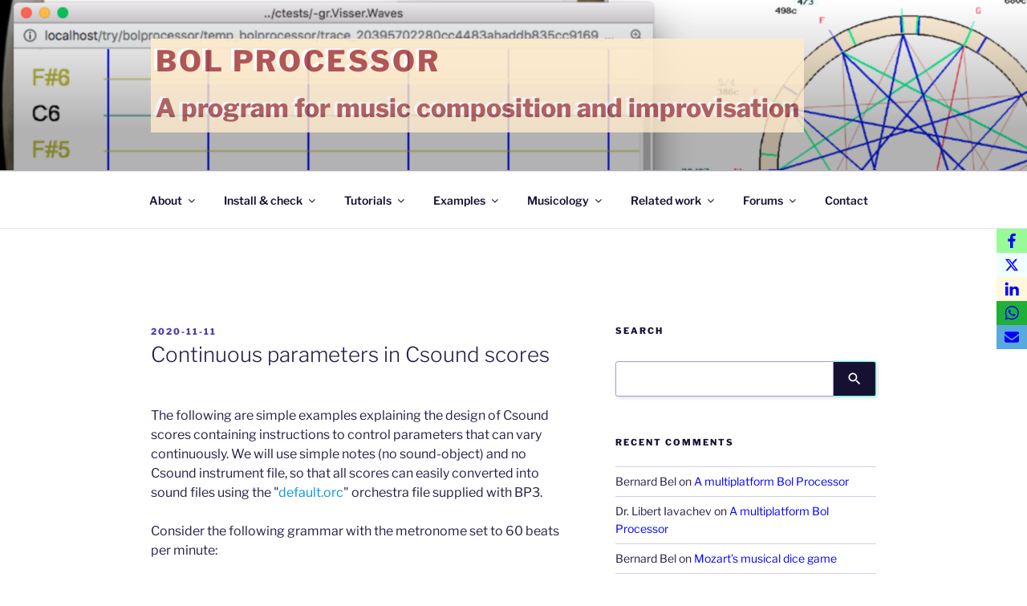

--- FILE ---
content_type: application/javascript
request_url: https://bolprocessor.org/wp-content/cache/wpo-minify/1765240916/assets/wpo-minify-header-b5923d7e.min.js
body_size: 78744
content:

/*! jQuery v3.7.1 | (c) OpenJS Foundation and other contributors | jquery.org/license */
!function(e,t){"use strict";"object"==typeof module&&"object"==typeof module.exports?module.exports=e.document?t(e,!0):function(e){if(!e.document)throw new Error("jQuery requires a window with a document");return t(e)}:t(e)}("undefined"!=typeof window?window:this,function(ie,e){"use strict";var oe=[],r=Object.getPrototypeOf,ae=oe.slice,g=oe.flat?function(e){return oe.flat.call(e)}:function(e){return oe.concat.apply([],e)},s=oe.push,se=oe.indexOf,n={},i=n.toString,ue=n.hasOwnProperty,o=ue.toString,a=o.call(Object),le={},v=function(e){return"function"==typeof e&&"number"!=typeof e.nodeType&&"function"!=typeof e.item},y=function(e){return null!=e&&e===e.window},C=ie.document,u={type:!0,src:!0,nonce:!0,noModule:!0};function m(e,t,n){var r,i,o=(n=n||C).createElement("script");if(o.text=e,t)for(r in u)(i=t[r]||t.getAttribute&&t.getAttribute(r))&&o.setAttribute(r,i);n.head.appendChild(o).parentNode.removeChild(o)}function x(e){return null==e?e+"":"object"==typeof e||"function"==typeof e?n[i.call(e)]||"object":typeof e}var t="3.7.1",l=/HTML$/i,ce=function(e,t){return new ce.fn.init(e,t)};function c(e){var t=!!e&&"length"in e&&e.length,n=x(e);return!v(e)&&!y(e)&&("array"===n||0===t||"number"==typeof t&&0<t&&t-1 in e)}function fe(e,t){return e.nodeName&&e.nodeName.toLowerCase()===t.toLowerCase()}ce.fn=ce.prototype={jquery:t,constructor:ce,length:0,toArray:function(){return ae.call(this)},get:function(e){return null==e?ae.call(this):e<0?this[e+this.length]:this[e]},pushStack:function(e){var t=ce.merge(this.constructor(),e);return t.prevObject=this,t},each:function(e){return ce.each(this,e)},map:function(n){return this.pushStack(ce.map(this,function(e,t){return n.call(e,t,e)}))},slice:function(){return this.pushStack(ae.apply(this,arguments))},first:function(){return this.eq(0)},last:function(){return this.eq(-1)},even:function(){return this.pushStack(ce.grep(this,function(e,t){return(t+1)%2}))},odd:function(){return this.pushStack(ce.grep(this,function(e,t){return t%2}))},eq:function(e){var t=this.length,n=+e+(e<0?t:0);return this.pushStack(0<=n&&n<t?[this[n]]:[])},end:function(){return this.prevObject||this.constructor()},push:s,sort:oe.sort,splice:oe.splice},ce.extend=ce.fn.extend=function(){var e,t,n,r,i,o,a=arguments[0]||{},s=1,u=arguments.length,l=!1;for("boolean"==typeof a&&(l=a,a=arguments[s]||{},s++),"object"==typeof a||v(a)||(a={}),s===u&&(a=this,s--);s<u;s++)if(null!=(e=arguments[s]))for(t in e)r=e[t],"__proto__"!==t&&a!==r&&(l&&r&&(ce.isPlainObject(r)||(i=Array.isArray(r)))?(n=a[t],o=i&&!Array.isArray(n)?[]:i||ce.isPlainObject(n)?n:{},i=!1,a[t]=ce.extend(l,o,r)):void 0!==r&&(a[t]=r));return a},ce.extend({expando:"jQuery"+(t+Math.random()).replace(/\D/g,""),isReady:!0,error:function(e){throw new Error(e)},noop:function(){},isPlainObject:function(e){var t,n;return!(!e||"[object Object]"!==i.call(e))&&(!(t=r(e))||"function"==typeof(n=ue.call(t,"constructor")&&t.constructor)&&o.call(n)===a)},isEmptyObject:function(e){var t;for(t in e)return!1;return!0},globalEval:function(e,t,n){m(e,{nonce:t&&t.nonce},n)},each:function(e,t){var n,r=0;if(c(e)){for(n=e.length;r<n;r++)if(!1===t.call(e[r],r,e[r]))break}else for(r in e)if(!1===t.call(e[r],r,e[r]))break;return e},text:function(e){var t,n="",r=0,i=e.nodeType;if(!i)while(t=e[r++])n+=ce.text(t);return 1===i||11===i?e.textContent:9===i?e.documentElement.textContent:3===i||4===i?e.nodeValue:n},makeArray:function(e,t){var n=t||[];return null!=e&&(c(Object(e))?ce.merge(n,"string"==typeof e?[e]:e):s.call(n,e)),n},inArray:function(e,t,n){return null==t?-1:se.call(t,e,n)},isXMLDoc:function(e){var t=e&&e.namespaceURI,n=e&&(e.ownerDocument||e).documentElement;return!l.test(t||n&&n.nodeName||"HTML")},merge:function(e,t){for(var n=+t.length,r=0,i=e.length;r<n;r++)e[i++]=t[r];return e.length=i,e},grep:function(e,t,n){for(var r=[],i=0,o=e.length,a=!n;i<o;i++)!t(e[i],i)!==a&&r.push(e[i]);return r},map:function(e,t,n){var r,i,o=0,a=[];if(c(e))for(r=e.length;o<r;o++)null!=(i=t(e[o],o,n))&&a.push(i);else for(o in e)null!=(i=t(e[o],o,n))&&a.push(i);return g(a)},guid:1,support:le}),"function"==typeof Symbol&&(ce.fn[Symbol.iterator]=oe[Symbol.iterator]),ce.each("Boolean Number String Function Array Date RegExp Object Error Symbol".split(" "),function(e,t){n["[object "+t+"]"]=t.toLowerCase()});var pe=oe.pop,de=oe.sort,he=oe.splice,ge="[\\x20\\t\\r\\n\\f]",ve=new RegExp("^"+ge+"+|((?:^|[^\\\\])(?:\\\\.)*)"+ge+"+$","g");ce.contains=function(e,t){var n=t&&t.parentNode;return e===n||!(!n||1!==n.nodeType||!(e.contains?e.contains(n):e.compareDocumentPosition&&16&e.compareDocumentPosition(n)))};var f=/([\0-\x1f\x7f]|^-?\d)|^-$|[^\x80-\uFFFF\w-]/g;function p(e,t){return t?"\0"===e?"\ufffd":e.slice(0,-1)+"\\"+e.charCodeAt(e.length-1).toString(16)+" ":"\\"+e}ce.escapeSelector=function(e){return(e+"").replace(f,p)};var ye=C,me=s;!function(){var e,b,w,o,a,T,r,C,d,i,k=me,S=ce.expando,E=0,n=0,s=W(),c=W(),u=W(),h=W(),l=function(e,t){return e===t&&(a=!0),0},f="checked|selected|async|autofocus|autoplay|controls|defer|disabled|hidden|ismap|loop|multiple|open|readonly|required|scoped",t="(?:\\\\[\\da-fA-F]{1,6}"+ge+"?|\\\\[^\\r\\n\\f]|[\\w-]|[^\0-\\x7f])+",p="\\["+ge+"*("+t+")(?:"+ge+"*([*^$|!~]?=)"+ge+"*(?:'((?:\\\\.|[^\\\\'])*)'|\"((?:\\\\.|[^\\\\\"])*)\"|("+t+"))|)"+ge+"*\\]",g=":("+t+")(?:\\((('((?:\\\\.|[^\\\\'])*)'|\"((?:\\\\.|[^\\\\\"])*)\")|((?:\\\\.|[^\\\\()[\\]]|"+p+")*)|.*)\\)|)",v=new RegExp(ge+"+","g"),y=new RegExp("^"+ge+"*,"+ge+"*"),m=new RegExp("^"+ge+"*([>+~]|"+ge+")"+ge+"*"),x=new RegExp(ge+"|>"),j=new RegExp(g),A=new RegExp("^"+t+"$"),D={ID:new RegExp("^#("+t+")"),CLASS:new RegExp("^\\.("+t+")"),TAG:new RegExp("^("+t+"|[*])"),ATTR:new RegExp("^"+p),PSEUDO:new RegExp("^"+g),CHILD:new RegExp("^:(only|first|last|nth|nth-last)-(child|of-type)(?:\\("+ge+"*(even|odd|(([+-]|)(\\d*)n|)"+ge+"*(?:([+-]|)"+ge+"*(\\d+)|))"+ge+"*\\)|)","i"),bool:new RegExp("^(?:"+f+")$","i"),needsContext:new RegExp("^"+ge+"*[>+~]|:(even|odd|eq|gt|lt|nth|first|last)(?:\\("+ge+"*((?:-\\d)?\\d*)"+ge+"*\\)|)(?=[^-]|$)","i")},N=/^(?:input|select|textarea|button)$/i,q=/^h\d$/i,L=/^(?:#([\w-]+)|(\w+)|\.([\w-]+))$/,H=/[+~]/,O=new RegExp("\\\\[\\da-fA-F]{1,6}"+ge+"?|\\\\([^\\r\\n\\f])","g"),P=function(e,t){var n="0x"+e.slice(1)-65536;return t||(n<0?String.fromCharCode(n+65536):String.fromCharCode(n>>10|55296,1023&n|56320))},M=function(){V()},R=J(function(e){return!0===e.disabled&&fe(e,"fieldset")},{dir:"parentNode",next:"legend"});try{k.apply(oe=ae.call(ye.childNodes),ye.childNodes),oe[ye.childNodes.length].nodeType}catch(e){k={apply:function(e,t){me.apply(e,ae.call(t))},call:function(e){me.apply(e,ae.call(arguments,1))}}}function I(t,e,n,r){var i,o,a,s,u,l,c,f=e&&e.ownerDocument,p=e?e.nodeType:9;if(n=n||[],"string"!=typeof t||!t||1!==p&&9!==p&&11!==p)return n;if(!r&&(V(e),e=e||T,C)){if(11!==p&&(u=L.exec(t)))if(i=u[1]){if(9===p){if(!(a=e.getElementById(i)))return n;if(a.id===i)return k.call(n,a),n}else if(f&&(a=f.getElementById(i))&&I.contains(e,a)&&a.id===i)return k.call(n,a),n}else{if(u[2])return k.apply(n,e.getElementsByTagName(t)),n;if((i=u[3])&&e.getElementsByClassName)return k.apply(n,e.getElementsByClassName(i)),n}if(!(h[t+" "]||d&&d.test(t))){if(c=t,f=e,1===p&&(x.test(t)||m.test(t))){(f=H.test(t)&&U(e.parentNode)||e)==e&&le.scope||((s=e.getAttribute("id"))?s=ce.escapeSelector(s):e.setAttribute("id",s=S)),o=(l=Y(t)).length;while(o--)l[o]=(s?"#"+s:":scope")+" "+Q(l[o]);c=l.join(",")}try{return k.apply(n,f.querySelectorAll(c)),n}catch(e){h(t,!0)}finally{s===S&&e.removeAttribute("id")}}}return re(t.replace(ve,"$1"),e,n,r)}function W(){var r=[];return function e(t,n){return r.push(t+" ")>b.cacheLength&&delete e[r.shift()],e[t+" "]=n}}function F(e){return e[S]=!0,e}function $(e){var t=T.createElement("fieldset");try{return!!e(t)}catch(e){return!1}finally{t.parentNode&&t.parentNode.removeChild(t),t=null}}function B(t){return function(e){return fe(e,"input")&&e.type===t}}function _(t){return function(e){return(fe(e,"input")||fe(e,"button"))&&e.type===t}}function z(t){return function(e){return"form"in e?e.parentNode&&!1===e.disabled?"label"in e?"label"in e.parentNode?e.parentNode.disabled===t:e.disabled===t:e.isDisabled===t||e.isDisabled!==!t&&R(e)===t:e.disabled===t:"label"in e&&e.disabled===t}}function X(a){return F(function(o){return o=+o,F(function(e,t){var n,r=a([],e.length,o),i=r.length;while(i--)e[n=r[i]]&&(e[n]=!(t[n]=e[n]))})})}function U(e){return e&&"undefined"!=typeof e.getElementsByTagName&&e}function V(e){var t,n=e?e.ownerDocument||e:ye;return n!=T&&9===n.nodeType&&n.documentElement&&(r=(T=n).documentElement,C=!ce.isXMLDoc(T),i=r.matches||r.webkitMatchesSelector||r.msMatchesSelector,r.msMatchesSelector&&ye!=T&&(t=T.defaultView)&&t.top!==t&&t.addEventListener("unload",M),le.getById=$(function(e){return r.appendChild(e).id=ce.expando,!T.getElementsByName||!T.getElementsByName(ce.expando).length}),le.disconnectedMatch=$(function(e){return i.call(e,"*")}),le.scope=$(function(){return T.querySelectorAll(":scope")}),le.cssHas=$(function(){try{return T.querySelector(":has(*,:jqfake)"),!1}catch(e){return!0}}),le.getById?(b.filter.ID=function(e){var t=e.replace(O,P);return function(e){return e.getAttribute("id")===t}},b.find.ID=function(e,t){if("undefined"!=typeof t.getElementById&&C){var n=t.getElementById(e);return n?[n]:[]}}):(b.filter.ID=function(e){var n=e.replace(O,P);return function(e){var t="undefined"!=typeof e.getAttributeNode&&e.getAttributeNode("id");return t&&t.value===n}},b.find.ID=function(e,t){if("undefined"!=typeof t.getElementById&&C){var n,r,i,o=t.getElementById(e);if(o){if((n=o.getAttributeNode("id"))&&n.value===e)return[o];i=t.getElementsByName(e),r=0;while(o=i[r++])if((n=o.getAttributeNode("id"))&&n.value===e)return[o]}return[]}}),b.find.TAG=function(e,t){return"undefined"!=typeof t.getElementsByTagName?t.getElementsByTagName(e):t.querySelectorAll(e)},b.find.CLASS=function(e,t){if("undefined"!=typeof t.getElementsByClassName&&C)return t.getElementsByClassName(e)},d=[],$(function(e){var t;r.appendChild(e).innerHTML="<a id='"+S+"' href='' disabled='disabled'></a><select id='"+S+"-\r\\' disabled='disabled'><option selected=''></option></select>",e.querySelectorAll("[selected]").length||d.push("\\["+ge+"*(?:value|"+f+")"),e.querySelectorAll("[id~="+S+"-]").length||d.push("~="),e.querySelectorAll("a#"+S+"+*").length||d.push(".#.+[+~]"),e.querySelectorAll(":checked").length||d.push(":checked"),(t=T.createElement("input")).setAttribute("type","hidden"),e.appendChild(t).setAttribute("name","D"),r.appendChild(e).disabled=!0,2!==e.querySelectorAll(":disabled").length&&d.push(":enabled",":disabled"),(t=T.createElement("input")).setAttribute("name",""),e.appendChild(t),e.querySelectorAll("[name='']").length||d.push("\\["+ge+"*name"+ge+"*="+ge+"*(?:''|\"\")")}),le.cssHas||d.push(":has"),d=d.length&&new RegExp(d.join("|")),l=function(e,t){if(e===t)return a=!0,0;var n=!e.compareDocumentPosition-!t.compareDocumentPosition;return n||(1&(n=(e.ownerDocument||e)==(t.ownerDocument||t)?e.compareDocumentPosition(t):1)||!le.sortDetached&&t.compareDocumentPosition(e)===n?e===T||e.ownerDocument==ye&&I.contains(ye,e)?-1:t===T||t.ownerDocument==ye&&I.contains(ye,t)?1:o?se.call(o,e)-se.call(o,t):0:4&n?-1:1)}),T}for(e in I.matches=function(e,t){return I(e,null,null,t)},I.matchesSelector=function(e,t){if(V(e),C&&!h[t+" "]&&(!d||!d.test(t)))try{var n=i.call(e,t);if(n||le.disconnectedMatch||e.document&&11!==e.document.nodeType)return n}catch(e){h(t,!0)}return 0<I(t,T,null,[e]).length},I.contains=function(e,t){return(e.ownerDocument||e)!=T&&V(e),ce.contains(e,t)},I.attr=function(e,t){(e.ownerDocument||e)!=T&&V(e);var n=b.attrHandle[t.toLowerCase()],r=n&&ue.call(b.attrHandle,t.toLowerCase())?n(e,t,!C):void 0;return void 0!==r?r:e.getAttribute(t)},I.error=function(e){throw new Error("Syntax error, unrecognized expression: "+e)},ce.uniqueSort=function(e){var t,n=[],r=0,i=0;if(a=!le.sortStable,o=!le.sortStable&&ae.call(e,0),de.call(e,l),a){while(t=e[i++])t===e[i]&&(r=n.push(i));while(r--)he.call(e,n[r],1)}return o=null,e},ce.fn.uniqueSort=function(){return this.pushStack(ce.uniqueSort(ae.apply(this)))},(b=ce.expr={cacheLength:50,createPseudo:F,match:D,attrHandle:{},find:{},relative:{">":{dir:"parentNode",first:!0}," ":{dir:"parentNode"},"+":{dir:"previousSibling",first:!0},"~":{dir:"previousSibling"}},preFilter:{ATTR:function(e){return e[1]=e[1].replace(O,P),e[3]=(e[3]||e[4]||e[5]||"").replace(O,P),"~="===e[2]&&(e[3]=" "+e[3]+" "),e.slice(0,4)},CHILD:function(e){return e[1]=e[1].toLowerCase(),"nth"===e[1].slice(0,3)?(e[3]||I.error(e[0]),e[4]=+(e[4]?e[5]+(e[6]||1):2*("even"===e[3]||"odd"===e[3])),e[5]=+(e[7]+e[8]||"odd"===e[3])):e[3]&&I.error(e[0]),e},PSEUDO:function(e){var t,n=!e[6]&&e[2];return D.CHILD.test(e[0])?null:(e[3]?e[2]=e[4]||e[5]||"":n&&j.test(n)&&(t=Y(n,!0))&&(t=n.indexOf(")",n.length-t)-n.length)&&(e[0]=e[0].slice(0,t),e[2]=n.slice(0,t)),e.slice(0,3))}},filter:{TAG:function(e){var t=e.replace(O,P).toLowerCase();return"*"===e?function(){return!0}:function(e){return fe(e,t)}},CLASS:function(e){var t=s[e+" "];return t||(t=new RegExp("(^|"+ge+")"+e+"("+ge+"|$)"))&&s(e,function(e){return t.test("string"==typeof e.className&&e.className||"undefined"!=typeof e.getAttribute&&e.getAttribute("class")||"")})},ATTR:function(n,r,i){return function(e){var t=I.attr(e,n);return null==t?"!="===r:!r||(t+="","="===r?t===i:"!="===r?t!==i:"^="===r?i&&0===t.indexOf(i):"*="===r?i&&-1<t.indexOf(i):"$="===r?i&&t.slice(-i.length)===i:"~="===r?-1<(" "+t.replace(v," ")+" ").indexOf(i):"|="===r&&(t===i||t.slice(0,i.length+1)===i+"-"))}},CHILD:function(d,e,t,h,g){var v="nth"!==d.slice(0,3),y="last"!==d.slice(-4),m="of-type"===e;return 1===h&&0===g?function(e){return!!e.parentNode}:function(e,t,n){var r,i,o,a,s,u=v!==y?"nextSibling":"previousSibling",l=e.parentNode,c=m&&e.nodeName.toLowerCase(),f=!n&&!m,p=!1;if(l){if(v){while(u){o=e;while(o=o[u])if(m?fe(o,c):1===o.nodeType)return!1;s=u="only"===d&&!s&&"nextSibling"}return!0}if(s=[y?l.firstChild:l.lastChild],y&&f){p=(a=(r=(i=l[S]||(l[S]={}))[d]||[])[0]===E&&r[1])&&r[2],o=a&&l.childNodes[a];while(o=++a&&o&&o[u]||(p=a=0)||s.pop())if(1===o.nodeType&&++p&&o===e){i[d]=[E,a,p];break}}else if(f&&(p=a=(r=(i=e[S]||(e[S]={}))[d]||[])[0]===E&&r[1]),!1===p)while(o=++a&&o&&o[u]||(p=a=0)||s.pop())if((m?fe(o,c):1===o.nodeType)&&++p&&(f&&((i=o[S]||(o[S]={}))[d]=[E,p]),o===e))break;return(p-=g)===h||p%h==0&&0<=p/h}}},PSEUDO:function(e,o){var t,a=b.pseudos[e]||b.setFilters[e.toLowerCase()]||I.error("unsupported pseudo: "+e);return a[S]?a(o):1<a.length?(t=[e,e,"",o],b.setFilters.hasOwnProperty(e.toLowerCase())?F(function(e,t){var n,r=a(e,o),i=r.length;while(i--)e[n=se.call(e,r[i])]=!(t[n]=r[i])}):function(e){return a(e,0,t)}):a}},pseudos:{not:F(function(e){var r=[],i=[],s=ne(e.replace(ve,"$1"));return s[S]?F(function(e,t,n,r){var i,o=s(e,null,r,[]),a=e.length;while(a--)(i=o[a])&&(e[a]=!(t[a]=i))}):function(e,t,n){return r[0]=e,s(r,null,n,i),r[0]=null,!i.pop()}}),has:F(function(t){return function(e){return 0<I(t,e).length}}),contains:F(function(t){return t=t.replace(O,P),function(e){return-1<(e.textContent||ce.text(e)).indexOf(t)}}),lang:F(function(n){return A.test(n||"")||I.error("unsupported lang: "+n),n=n.replace(O,P).toLowerCase(),function(e){var t;do{if(t=C?e.lang:e.getAttribute("xml:lang")||e.getAttribute("lang"))return(t=t.toLowerCase())===n||0===t.indexOf(n+"-")}while((e=e.parentNode)&&1===e.nodeType);return!1}}),target:function(e){var t=ie.location&&ie.location.hash;return t&&t.slice(1)===e.id},root:function(e){return e===r},focus:function(e){return e===function(){try{return T.activeElement}catch(e){}}()&&T.hasFocus()&&!!(e.type||e.href||~e.tabIndex)},enabled:z(!1),disabled:z(!0),checked:function(e){return fe(e,"input")&&!!e.checked||fe(e,"option")&&!!e.selected},selected:function(e){return e.parentNode&&e.parentNode.selectedIndex,!0===e.selected},empty:function(e){for(e=e.firstChild;e;e=e.nextSibling)if(e.nodeType<6)return!1;return!0},parent:function(e){return!b.pseudos.empty(e)},header:function(e){return q.test(e.nodeName)},input:function(e){return N.test(e.nodeName)},button:function(e){return fe(e,"input")&&"button"===e.type||fe(e,"button")},text:function(e){var t;return fe(e,"input")&&"text"===e.type&&(null==(t=e.getAttribute("type"))||"text"===t.toLowerCase())},first:X(function(){return[0]}),last:X(function(e,t){return[t-1]}),eq:X(function(e,t,n){return[n<0?n+t:n]}),even:X(function(e,t){for(var n=0;n<t;n+=2)e.push(n);return e}),odd:X(function(e,t){for(var n=1;n<t;n+=2)e.push(n);return e}),lt:X(function(e,t,n){var r;for(r=n<0?n+t:t<n?t:n;0<=--r;)e.push(r);return e}),gt:X(function(e,t,n){for(var r=n<0?n+t:n;++r<t;)e.push(r);return e})}}).pseudos.nth=b.pseudos.eq,{radio:!0,checkbox:!0,file:!0,password:!0,image:!0})b.pseudos[e]=B(e);for(e in{submit:!0,reset:!0})b.pseudos[e]=_(e);function G(){}function Y(e,t){var n,r,i,o,a,s,u,l=c[e+" "];if(l)return t?0:l.slice(0);a=e,s=[],u=b.preFilter;while(a){for(o in n&&!(r=y.exec(a))||(r&&(a=a.slice(r[0].length)||a),s.push(i=[])),n=!1,(r=m.exec(a))&&(n=r.shift(),i.push({value:n,type:r[0].replace(ve," ")}),a=a.slice(n.length)),b.filter)!(r=D[o].exec(a))||u[o]&&!(r=u[o](r))||(n=r.shift(),i.push({value:n,type:o,matches:r}),a=a.slice(n.length));if(!n)break}return t?a.length:a?I.error(e):c(e,s).slice(0)}function Q(e){for(var t=0,n=e.length,r="";t<n;t++)r+=e[t].value;return r}function J(a,e,t){var s=e.dir,u=e.next,l=u||s,c=t&&"parentNode"===l,f=n++;return e.first?function(e,t,n){while(e=e[s])if(1===e.nodeType||c)return a(e,t,n);return!1}:function(e,t,n){var r,i,o=[E,f];if(n){while(e=e[s])if((1===e.nodeType||c)&&a(e,t,n))return!0}else while(e=e[s])if(1===e.nodeType||c)if(i=e[S]||(e[S]={}),u&&fe(e,u))e=e[s]||e;else{if((r=i[l])&&r[0]===E&&r[1]===f)return o[2]=r[2];if((i[l]=o)[2]=a(e,t,n))return!0}return!1}}function K(i){return 1<i.length?function(e,t,n){var r=i.length;while(r--)if(!i[r](e,t,n))return!1;return!0}:i[0]}function Z(e,t,n,r,i){for(var o,a=[],s=0,u=e.length,l=null!=t;s<u;s++)(o=e[s])&&(n&&!n(o,r,i)||(a.push(o),l&&t.push(s)));return a}function ee(d,h,g,v,y,e){return v&&!v[S]&&(v=ee(v)),y&&!y[S]&&(y=ee(y,e)),F(function(e,t,n,r){var i,o,a,s,u=[],l=[],c=t.length,f=e||function(e,t,n){for(var r=0,i=t.length;r<i;r++)I(e,t[r],n);return n}(h||"*",n.nodeType?[n]:n,[]),p=!d||!e&&h?f:Z(f,u,d,n,r);if(g?g(p,s=y||(e?d:c||v)?[]:t,n,r):s=p,v){i=Z(s,l),v(i,[],n,r),o=i.length;while(o--)(a=i[o])&&(s[l[o]]=!(p[l[o]]=a))}if(e){if(y||d){if(y){i=[],o=s.length;while(o--)(a=s[o])&&i.push(p[o]=a);y(null,s=[],i,r)}o=s.length;while(o--)(a=s[o])&&-1<(i=y?se.call(e,a):u[o])&&(e[i]=!(t[i]=a))}}else s=Z(s===t?s.splice(c,s.length):s),y?y(null,t,s,r):k.apply(t,s)})}function te(e){for(var i,t,n,r=e.length,o=b.relative[e[0].type],a=o||b.relative[" "],s=o?1:0,u=J(function(e){return e===i},a,!0),l=J(function(e){return-1<se.call(i,e)},a,!0),c=[function(e,t,n){var r=!o&&(n||t!=w)||((i=t).nodeType?u(e,t,n):l(e,t,n));return i=null,r}];s<r;s++)if(t=b.relative[e[s].type])c=[J(K(c),t)];else{if((t=b.filter[e[s].type].apply(null,e[s].matches))[S]){for(n=++s;n<r;n++)if(b.relative[e[n].type])break;return ee(1<s&&K(c),1<s&&Q(e.slice(0,s-1).concat({value:" "===e[s-2].type?"*":""})).replace(ve,"$1"),t,s<n&&te(e.slice(s,n)),n<r&&te(e=e.slice(n)),n<r&&Q(e))}c.push(t)}return K(c)}function ne(e,t){var n,v,y,m,x,r,i=[],o=[],a=u[e+" "];if(!a){t||(t=Y(e)),n=t.length;while(n--)(a=te(t[n]))[S]?i.push(a):o.push(a);(a=u(e,(v=o,m=0<(y=i).length,x=0<v.length,r=function(e,t,n,r,i){var o,a,s,u=0,l="0",c=e&&[],f=[],p=w,d=e||x&&b.find.TAG("*",i),h=E+=null==p?1:Math.random()||.1,g=d.length;for(i&&(w=t==T||t||i);l!==g&&null!=(o=d[l]);l++){if(x&&o){a=0,t||o.ownerDocument==T||(V(o),n=!C);while(s=v[a++])if(s(o,t||T,n)){k.call(r,o);break}i&&(E=h)}m&&((o=!s&&o)&&u--,e&&c.push(o))}if(u+=l,m&&l!==u){a=0;while(s=y[a++])s(c,f,t,n);if(e){if(0<u)while(l--)c[l]||f[l]||(f[l]=pe.call(r));f=Z(f)}k.apply(r,f),i&&!e&&0<f.length&&1<u+y.length&&ce.uniqueSort(r)}return i&&(E=h,w=p),c},m?F(r):r))).selector=e}return a}function re(e,t,n,r){var i,o,a,s,u,l="function"==typeof e&&e,c=!r&&Y(e=l.selector||e);if(n=n||[],1===c.length){if(2<(o=c[0]=c[0].slice(0)).length&&"ID"===(a=o[0]).type&&9===t.nodeType&&C&&b.relative[o[1].type]){if(!(t=(b.find.ID(a.matches[0].replace(O,P),t)||[])[0]))return n;l&&(t=t.parentNode),e=e.slice(o.shift().value.length)}i=D.needsContext.test(e)?0:o.length;while(i--){if(a=o[i],b.relative[s=a.type])break;if((u=b.find[s])&&(r=u(a.matches[0].replace(O,P),H.test(o[0].type)&&U(t.parentNode)||t))){if(o.splice(i,1),!(e=r.length&&Q(o)))return k.apply(n,r),n;break}}}return(l||ne(e,c))(r,t,!C,n,!t||H.test(e)&&U(t.parentNode)||t),n}G.prototype=b.filters=b.pseudos,b.setFilters=new G,le.sortStable=S.split("").sort(l).join("")===S,V(),le.sortDetached=$(function(e){return 1&e.compareDocumentPosition(T.createElement("fieldset"))}),ce.find=I,ce.expr[":"]=ce.expr.pseudos,ce.unique=ce.uniqueSort,I.compile=ne,I.select=re,I.setDocument=V,I.tokenize=Y,I.escape=ce.escapeSelector,I.getText=ce.text,I.isXML=ce.isXMLDoc,I.selectors=ce.expr,I.support=ce.support,I.uniqueSort=ce.uniqueSort}();var d=function(e,t,n){var r=[],i=void 0!==n;while((e=e[t])&&9!==e.nodeType)if(1===e.nodeType){if(i&&ce(e).is(n))break;r.push(e)}return r},h=function(e,t){for(var n=[];e;e=e.nextSibling)1===e.nodeType&&e!==t&&n.push(e);return n},b=ce.expr.match.needsContext,w=/^<([a-z][^\/\0>:\x20\t\r\n\f]*)[\x20\t\r\n\f]*\/?>(?:<\/\1>|)$/i;function T(e,n,r){return v(n)?ce.grep(e,function(e,t){return!!n.call(e,t,e)!==r}):n.nodeType?ce.grep(e,function(e){return e===n!==r}):"string"!=typeof n?ce.grep(e,function(e){return-1<se.call(n,e)!==r}):ce.filter(n,e,r)}ce.filter=function(e,t,n){var r=t[0];return n&&(e=":not("+e+")"),1===t.length&&1===r.nodeType?ce.find.matchesSelector(r,e)?[r]:[]:ce.find.matches(e,ce.grep(t,function(e){return 1===e.nodeType}))},ce.fn.extend({find:function(e){var t,n,r=this.length,i=this;if("string"!=typeof e)return this.pushStack(ce(e).filter(function(){for(t=0;t<r;t++)if(ce.contains(i[t],this))return!0}));for(n=this.pushStack([]),t=0;t<r;t++)ce.find(e,i[t],n);return 1<r?ce.uniqueSort(n):n},filter:function(e){return this.pushStack(T(this,e||[],!1))},not:function(e){return this.pushStack(T(this,e||[],!0))},is:function(e){return!!T(this,"string"==typeof e&&b.test(e)?ce(e):e||[],!1).length}});var k,S=/^(?:\s*(<[\w\W]+>)[^>]*|#([\w-]+))$/;(ce.fn.init=function(e,t,n){var r,i;if(!e)return this;if(n=n||k,"string"==typeof e){if(!(r="<"===e[0]&&">"===e[e.length-1]&&3<=e.length?[null,e,null]:S.exec(e))||!r[1]&&t)return!t||t.jquery?(t||n).find(e):this.constructor(t).find(e);if(r[1]){if(t=t instanceof ce?t[0]:t,ce.merge(this,ce.parseHTML(r[1],t&&t.nodeType?t.ownerDocument||t:C,!0)),w.test(r[1])&&ce.isPlainObject(t))for(r in t)v(this[r])?this[r](t[r]):this.attr(r,t[r]);return this}return(i=C.getElementById(r[2]))&&(this[0]=i,this.length=1),this}return e.nodeType?(this[0]=e,this.length=1,this):v(e)?void 0!==n.ready?n.ready(e):e(ce):ce.makeArray(e,this)}).prototype=ce.fn,k=ce(C);var E=/^(?:parents|prev(?:Until|All))/,j={children:!0,contents:!0,next:!0,prev:!0};function A(e,t){while((e=e[t])&&1!==e.nodeType);return e}ce.fn.extend({has:function(e){var t=ce(e,this),n=t.length;return this.filter(function(){for(var e=0;e<n;e++)if(ce.contains(this,t[e]))return!0})},closest:function(e,t){var n,r=0,i=this.length,o=[],a="string"!=typeof e&&ce(e);if(!b.test(e))for(;r<i;r++)for(n=this[r];n&&n!==t;n=n.parentNode)if(n.nodeType<11&&(a?-1<a.index(n):1===n.nodeType&&ce.find.matchesSelector(n,e))){o.push(n);break}return this.pushStack(1<o.length?ce.uniqueSort(o):o)},index:function(e){return e?"string"==typeof e?se.call(ce(e),this[0]):se.call(this,e.jquery?e[0]:e):this[0]&&this[0].parentNode?this.first().prevAll().length:-1},add:function(e,t){return this.pushStack(ce.uniqueSort(ce.merge(this.get(),ce(e,t))))},addBack:function(e){return this.add(null==e?this.prevObject:this.prevObject.filter(e))}}),ce.each({parent:function(e){var t=e.parentNode;return t&&11!==t.nodeType?t:null},parents:function(e){return d(e,"parentNode")},parentsUntil:function(e,t,n){return d(e,"parentNode",n)},next:function(e){return A(e,"nextSibling")},prev:function(e){return A(e,"previousSibling")},nextAll:function(e){return d(e,"nextSibling")},prevAll:function(e){return d(e,"previousSibling")},nextUntil:function(e,t,n){return d(e,"nextSibling",n)},prevUntil:function(e,t,n){return d(e,"previousSibling",n)},siblings:function(e){return h((e.parentNode||{}).firstChild,e)},children:function(e){return h(e.firstChild)},contents:function(e){return null!=e.contentDocument&&r(e.contentDocument)?e.contentDocument:(fe(e,"template")&&(e=e.content||e),ce.merge([],e.childNodes))}},function(r,i){ce.fn[r]=function(e,t){var n=ce.map(this,i,e);return"Until"!==r.slice(-5)&&(t=e),t&&"string"==typeof t&&(n=ce.filter(t,n)),1<this.length&&(j[r]||ce.uniqueSort(n),E.test(r)&&n.reverse()),this.pushStack(n)}});var D=/[^\x20\t\r\n\f]+/g;function N(e){return e}function q(e){throw e}function L(e,t,n,r){var i;try{e&&v(i=e.promise)?i.call(e).done(t).fail(n):e&&v(i=e.then)?i.call(e,t,n):t.apply(void 0,[e].slice(r))}catch(e){n.apply(void 0,[e])}}ce.Callbacks=function(r){var e,n;r="string"==typeof r?(e=r,n={},ce.each(e.match(D)||[],function(e,t){n[t]=!0}),n):ce.extend({},r);var i,t,o,a,s=[],u=[],l=-1,c=function(){for(a=a||r.once,o=i=!0;u.length;l=-1){t=u.shift();while(++l<s.length)!1===s[l].apply(t[0],t[1])&&r.stopOnFalse&&(l=s.length,t=!1)}r.memory||(t=!1),i=!1,a&&(s=t?[]:"")},f={add:function(){return s&&(t&&!i&&(l=s.length-1,u.push(t)),function n(e){ce.each(e,function(e,t){v(t)?r.unique&&f.has(t)||s.push(t):t&&t.length&&"string"!==x(t)&&n(t)})}(arguments),t&&!i&&c()),this},remove:function(){return ce.each(arguments,function(e,t){var n;while(-1<(n=ce.inArray(t,s,n)))s.splice(n,1),n<=l&&l--}),this},has:function(e){return e?-1<ce.inArray(e,s):0<s.length},empty:function(){return s&&(s=[]),this},disable:function(){return a=u=[],s=t="",this},disabled:function(){return!s},lock:function(){return a=u=[],t||i||(s=t=""),this},locked:function(){return!!a},fireWith:function(e,t){return a||(t=[e,(t=t||[]).slice?t.slice():t],u.push(t),i||c()),this},fire:function(){return f.fireWith(this,arguments),this},fired:function(){return!!o}};return f},ce.extend({Deferred:function(e){var o=[["notify","progress",ce.Callbacks("memory"),ce.Callbacks("memory"),2],["resolve","done",ce.Callbacks("once memory"),ce.Callbacks("once memory"),0,"resolved"],["reject","fail",ce.Callbacks("once memory"),ce.Callbacks("once memory"),1,"rejected"]],i="pending",a={state:function(){return i},always:function(){return s.done(arguments).fail(arguments),this},"catch":function(e){return a.then(null,e)},pipe:function(){var i=arguments;return ce.Deferred(function(r){ce.each(o,function(e,t){var n=v(i[t[4]])&&i[t[4]];s[t[1]](function(){var e=n&&n.apply(this,arguments);e&&v(e.promise)?e.promise().progress(r.notify).done(r.resolve).fail(r.reject):r[t[0]+"With"](this,n?[e]:arguments)})}),i=null}).promise()},then:function(t,n,r){var u=0;function l(i,o,a,s){return function(){var n=this,r=arguments,e=function(){var e,t;if(!(i<u)){if((e=a.apply(n,r))===o.promise())throw new TypeError("Thenable self-resolution");t=e&&("object"==typeof e||"function"==typeof e)&&e.then,v(t)?s?t.call(e,l(u,o,N,s),l(u,o,q,s)):(u++,t.call(e,l(u,o,N,s),l(u,o,q,s),l(u,o,N,o.notifyWith))):(a!==N&&(n=void 0,r=[e]),(s||o.resolveWith)(n,r))}},t=s?e:function(){try{e()}catch(e){ce.Deferred.exceptionHook&&ce.Deferred.exceptionHook(e,t.error),u<=i+1&&(a!==q&&(n=void 0,r=[e]),o.rejectWith(n,r))}};i?t():(ce.Deferred.getErrorHook?t.error=ce.Deferred.getErrorHook():ce.Deferred.getStackHook&&(t.error=ce.Deferred.getStackHook()),ie.setTimeout(t))}}return ce.Deferred(function(e){o[0][3].add(l(0,e,v(r)?r:N,e.notifyWith)),o[1][3].add(l(0,e,v(t)?t:N)),o[2][3].add(l(0,e,v(n)?n:q))}).promise()},promise:function(e){return null!=e?ce.extend(e,a):a}},s={};return ce.each(o,function(e,t){var n=t[2],r=t[5];a[t[1]]=n.add,r&&n.add(function(){i=r},o[3-e][2].disable,o[3-e][3].disable,o[0][2].lock,o[0][3].lock),n.add(t[3].fire),s[t[0]]=function(){return s[t[0]+"With"](this===s?void 0:this,arguments),this},s[t[0]+"With"]=n.fireWith}),a.promise(s),e&&e.call(s,s),s},when:function(e){var n=arguments.length,t=n,r=Array(t),i=ae.call(arguments),o=ce.Deferred(),a=function(t){return function(e){r[t]=this,i[t]=1<arguments.length?ae.call(arguments):e,--n||o.resolveWith(r,i)}};if(n<=1&&(L(e,o.done(a(t)).resolve,o.reject,!n),"pending"===o.state()||v(i[t]&&i[t].then)))return o.then();while(t--)L(i[t],a(t),o.reject);return o.promise()}});var H=/^(Eval|Internal|Range|Reference|Syntax|Type|URI)Error$/;ce.Deferred.exceptionHook=function(e,t){ie.console&&ie.console.warn&&e&&H.test(e.name)&&ie.console.warn("jQuery.Deferred exception: "+e.message,e.stack,t)},ce.readyException=function(e){ie.setTimeout(function(){throw e})};var O=ce.Deferred();function P(){C.removeEventListener("DOMContentLoaded",P),ie.removeEventListener("load",P),ce.ready()}ce.fn.ready=function(e){return O.then(e)["catch"](function(e){ce.readyException(e)}),this},ce.extend({isReady:!1,readyWait:1,ready:function(e){(!0===e?--ce.readyWait:ce.isReady)||(ce.isReady=!0)!==e&&0<--ce.readyWait||O.resolveWith(C,[ce])}}),ce.ready.then=O.then,"complete"===C.readyState||"loading"!==C.readyState&&!C.documentElement.doScroll?ie.setTimeout(ce.ready):(C.addEventListener("DOMContentLoaded",P),ie.addEventListener("load",P));var M=function(e,t,n,r,i,o,a){var s=0,u=e.length,l=null==n;if("object"===x(n))for(s in i=!0,n)M(e,t,s,n[s],!0,o,a);else if(void 0!==r&&(i=!0,v(r)||(a=!0),l&&(a?(t.call(e,r),t=null):(l=t,t=function(e,t,n){return l.call(ce(e),n)})),t))for(;s<u;s++)t(e[s],n,a?r:r.call(e[s],s,t(e[s],n)));return i?e:l?t.call(e):u?t(e[0],n):o},R=/^-ms-/,I=/-([a-z])/g;function W(e,t){return t.toUpperCase()}function F(e){return e.replace(R,"ms-").replace(I,W)}var $=function(e){return 1===e.nodeType||9===e.nodeType||!+e.nodeType};function B(){this.expando=ce.expando+B.uid++}B.uid=1,B.prototype={cache:function(e){var t=e[this.expando];return t||(t={},$(e)&&(e.nodeType?e[this.expando]=t:Object.defineProperty(e,this.expando,{value:t,configurable:!0}))),t},set:function(e,t,n){var r,i=this.cache(e);if("string"==typeof t)i[F(t)]=n;else for(r in t)i[F(r)]=t[r];return i},get:function(e,t){return void 0===t?this.cache(e):e[this.expando]&&e[this.expando][F(t)]},access:function(e,t,n){return void 0===t||t&&"string"==typeof t&&void 0===n?this.get(e,t):(this.set(e,t,n),void 0!==n?n:t)},remove:function(e,t){var n,r=e[this.expando];if(void 0!==r){if(void 0!==t){n=(t=Array.isArray(t)?t.map(F):(t=F(t))in r?[t]:t.match(D)||[]).length;while(n--)delete r[t[n]]}(void 0===t||ce.isEmptyObject(r))&&(e.nodeType?e[this.expando]=void 0:delete e[this.expando])}},hasData:function(e){var t=e[this.expando];return void 0!==t&&!ce.isEmptyObject(t)}};var _=new B,z=new B,X=/^(?:\{[\w\W]*\}|\[[\w\W]*\])$/,U=/[A-Z]/g;function V(e,t,n){var r,i;if(void 0===n&&1===e.nodeType)if(r="data-"+t.replace(U,"-$&").toLowerCase(),"string"==typeof(n=e.getAttribute(r))){try{n="true"===(i=n)||"false"!==i&&("null"===i?null:i===+i+""?+i:X.test(i)?JSON.parse(i):i)}catch(e){}z.set(e,t,n)}else n=void 0;return n}ce.extend({hasData:function(e){return z.hasData(e)||_.hasData(e)},data:function(e,t,n){return z.access(e,t,n)},removeData:function(e,t){z.remove(e,t)},_data:function(e,t,n){return _.access(e,t,n)},_removeData:function(e,t){_.remove(e,t)}}),ce.fn.extend({data:function(n,e){var t,r,i,o=this[0],a=o&&o.attributes;if(void 0===n){if(this.length&&(i=z.get(o),1===o.nodeType&&!_.get(o,"hasDataAttrs"))){t=a.length;while(t--)a[t]&&0===(r=a[t].name).indexOf("data-")&&(r=F(r.slice(5)),V(o,r,i[r]));_.set(o,"hasDataAttrs",!0)}return i}return"object"==typeof n?this.each(function(){z.set(this,n)}):M(this,function(e){var t;if(o&&void 0===e)return void 0!==(t=z.get(o,n))?t:void 0!==(t=V(o,n))?t:void 0;this.each(function(){z.set(this,n,e)})},null,e,1<arguments.length,null,!0)},removeData:function(e){return this.each(function(){z.remove(this,e)})}}),ce.extend({queue:function(e,t,n){var r;if(e)return t=(t||"fx")+"queue",r=_.get(e,t),n&&(!r||Array.isArray(n)?r=_.access(e,t,ce.makeArray(n)):r.push(n)),r||[]},dequeue:function(e,t){t=t||"fx";var n=ce.queue(e,t),r=n.length,i=n.shift(),o=ce._queueHooks(e,t);"inprogress"===i&&(i=n.shift(),r--),i&&("fx"===t&&n.unshift("inprogress"),delete o.stop,i.call(e,function(){ce.dequeue(e,t)},o)),!r&&o&&o.empty.fire()},_queueHooks:function(e,t){var n=t+"queueHooks";return _.get(e,n)||_.access(e,n,{empty:ce.Callbacks("once memory").add(function(){_.remove(e,[t+"queue",n])})})}}),ce.fn.extend({queue:function(t,n){var e=2;return"string"!=typeof t&&(n=t,t="fx",e--),arguments.length<e?ce.queue(this[0],t):void 0===n?this:this.each(function(){var e=ce.queue(this,t,n);ce._queueHooks(this,t),"fx"===t&&"inprogress"!==e[0]&&ce.dequeue(this,t)})},dequeue:function(e){return this.each(function(){ce.dequeue(this,e)})},clearQueue:function(e){return this.queue(e||"fx",[])},promise:function(e,t){var n,r=1,i=ce.Deferred(),o=this,a=this.length,s=function(){--r||i.resolveWith(o,[o])};"string"!=typeof e&&(t=e,e=void 0),e=e||"fx";while(a--)(n=_.get(o[a],e+"queueHooks"))&&n.empty&&(r++,n.empty.add(s));return s(),i.promise(t)}});var G=/[+-]?(?:\d*\.|)\d+(?:[eE][+-]?\d+|)/.source,Y=new RegExp("^(?:([+-])=|)("+G+")([a-z%]*)$","i"),Q=["Top","Right","Bottom","Left"],J=C.documentElement,K=function(e){return ce.contains(e.ownerDocument,e)},Z={composed:!0};J.getRootNode&&(K=function(e){return ce.contains(e.ownerDocument,e)||e.getRootNode(Z)===e.ownerDocument});var ee=function(e,t){return"none"===(e=t||e).style.display||""===e.style.display&&K(e)&&"none"===ce.css(e,"display")};function te(e,t,n,r){var i,o,a=20,s=r?function(){return r.cur()}:function(){return ce.css(e,t,"")},u=s(),l=n&&n[3]||(ce.cssNumber[t]?"":"px"),c=e.nodeType&&(ce.cssNumber[t]||"px"!==l&&+u)&&Y.exec(ce.css(e,t));if(c&&c[3]!==l){u/=2,l=l||c[3],c=+u||1;while(a--)ce.style(e,t,c+l),(1-o)*(1-(o=s()/u||.5))<=0&&(a=0),c/=o;c*=2,ce.style(e,t,c+l),n=n||[]}return n&&(c=+c||+u||0,i=n[1]?c+(n[1]+1)*n[2]:+n[2],r&&(r.unit=l,r.start=c,r.end=i)),i}var ne={};function re(e,t){for(var n,r,i,o,a,s,u,l=[],c=0,f=e.length;c<f;c++)(r=e[c]).style&&(n=r.style.display,t?("none"===n&&(l[c]=_.get(r,"display")||null,l[c]||(r.style.display="")),""===r.style.display&&ee(r)&&(l[c]=(u=a=o=void 0,a=(i=r).ownerDocument,s=i.nodeName,(u=ne[s])||(o=a.body.appendChild(a.createElement(s)),u=ce.css(o,"display"),o.parentNode.removeChild(o),"none"===u&&(u="block"),ne[s]=u)))):"none"!==n&&(l[c]="none",_.set(r,"display",n)));for(c=0;c<f;c++)null!=l[c]&&(e[c].style.display=l[c]);return e}ce.fn.extend({show:function(){return re(this,!0)},hide:function(){return re(this)},toggle:function(e){return"boolean"==typeof e?e?this.show():this.hide():this.each(function(){ee(this)?ce(this).show():ce(this).hide()})}});var xe,be,we=/^(?:checkbox|radio)$/i,Te=/<([a-z][^\/\0>\x20\t\r\n\f]*)/i,Ce=/^$|^module$|\/(?:java|ecma)script/i;xe=C.createDocumentFragment().appendChild(C.createElement("div")),(be=C.createElement("input")).setAttribute("type","radio"),be.setAttribute("checked","checked"),be.setAttribute("name","t"),xe.appendChild(be),le.checkClone=xe.cloneNode(!0).cloneNode(!0).lastChild.checked,xe.innerHTML="<textarea>x</textarea>",le.noCloneChecked=!!xe.cloneNode(!0).lastChild.defaultValue,xe.innerHTML="<option></option>",le.option=!!xe.lastChild;var ke={thead:[1,"<table>","</table>"],col:[2,"<table><colgroup>","</colgroup></table>"],tr:[2,"<table><tbody>","</tbody></table>"],td:[3,"<table><tbody><tr>","</tr></tbody></table>"],_default:[0,"",""]};function Se(e,t){var n;return n="undefined"!=typeof e.getElementsByTagName?e.getElementsByTagName(t||"*"):"undefined"!=typeof e.querySelectorAll?e.querySelectorAll(t||"*"):[],void 0===t||t&&fe(e,t)?ce.merge([e],n):n}function Ee(e,t){for(var n=0,r=e.length;n<r;n++)_.set(e[n],"globalEval",!t||_.get(t[n],"globalEval"))}ke.tbody=ke.tfoot=ke.colgroup=ke.caption=ke.thead,ke.th=ke.td,le.option||(ke.optgroup=ke.option=[1,"<select multiple='multiple'>","</select>"]);var je=/<|&#?\w+;/;function Ae(e,t,n,r,i){for(var o,a,s,u,l,c,f=t.createDocumentFragment(),p=[],d=0,h=e.length;d<h;d++)if((o=e[d])||0===o)if("object"===x(o))ce.merge(p,o.nodeType?[o]:o);else if(je.test(o)){a=a||f.appendChild(t.createElement("div")),s=(Te.exec(o)||["",""])[1].toLowerCase(),u=ke[s]||ke._default,a.innerHTML=u[1]+ce.htmlPrefilter(o)+u[2],c=u[0];while(c--)a=a.lastChild;ce.merge(p,a.childNodes),(a=f.firstChild).textContent=""}else p.push(t.createTextNode(o));f.textContent="",d=0;while(o=p[d++])if(r&&-1<ce.inArray(o,r))i&&i.push(o);else if(l=K(o),a=Se(f.appendChild(o),"script"),l&&Ee(a),n){c=0;while(o=a[c++])Ce.test(o.type||"")&&n.push(o)}return f}var De=/^([^.]*)(?:\.(.+)|)/;function Ne(){return!0}function qe(){return!1}function Le(e,t,n,r,i,o){var a,s;if("object"==typeof t){for(s in"string"!=typeof n&&(r=r||n,n=void 0),t)Le(e,s,n,r,t[s],o);return e}if(null==r&&null==i?(i=n,r=n=void 0):null==i&&("string"==typeof n?(i=r,r=void 0):(i=r,r=n,n=void 0)),!1===i)i=qe;else if(!i)return e;return 1===o&&(a=i,(i=function(e){return ce().off(e),a.apply(this,arguments)}).guid=a.guid||(a.guid=ce.guid++)),e.each(function(){ce.event.add(this,t,i,r,n)})}function He(e,r,t){t?(_.set(e,r,!1),ce.event.add(e,r,{namespace:!1,handler:function(e){var t,n=_.get(this,r);if(1&e.isTrigger&&this[r]){if(n)(ce.event.special[r]||{}).delegateType&&e.stopPropagation();else if(n=ae.call(arguments),_.set(this,r,n),this[r](),t=_.get(this,r),_.set(this,r,!1),n!==t)return e.stopImmediatePropagation(),e.preventDefault(),t}else n&&(_.set(this,r,ce.event.trigger(n[0],n.slice(1),this)),e.stopPropagation(),e.isImmediatePropagationStopped=Ne)}})):void 0===_.get(e,r)&&ce.event.add(e,r,Ne)}ce.event={global:{},add:function(t,e,n,r,i){var o,a,s,u,l,c,f,p,d,h,g,v=_.get(t);if($(t)){n.handler&&(n=(o=n).handler,i=o.selector),i&&ce.find.matchesSelector(J,i),n.guid||(n.guid=ce.guid++),(u=v.events)||(u=v.events=Object.create(null)),(a=v.handle)||(a=v.handle=function(e){return"undefined"!=typeof ce&&ce.event.triggered!==e.type?ce.event.dispatch.apply(t,arguments):void 0}),l=(e=(e||"").match(D)||[""]).length;while(l--)d=g=(s=De.exec(e[l])||[])[1],h=(s[2]||"").split(".").sort(),d&&(f=ce.event.special[d]||{},d=(i?f.delegateType:f.bindType)||d,f=ce.event.special[d]||{},c=ce.extend({type:d,origType:g,data:r,handler:n,guid:n.guid,selector:i,needsContext:i&&ce.expr.match.needsContext.test(i),namespace:h.join(".")},o),(p=u[d])||((p=u[d]=[]).delegateCount=0,f.setup&&!1!==f.setup.call(t,r,h,a)||t.addEventListener&&t.addEventListener(d,a)),f.add&&(f.add.call(t,c),c.handler.guid||(c.handler.guid=n.guid)),i?p.splice(p.delegateCount++,0,c):p.push(c),ce.event.global[d]=!0)}},remove:function(e,t,n,r,i){var o,a,s,u,l,c,f,p,d,h,g,v=_.hasData(e)&&_.get(e);if(v&&(u=v.events)){l=(t=(t||"").match(D)||[""]).length;while(l--)if(d=g=(s=De.exec(t[l])||[])[1],h=(s[2]||"").split(".").sort(),d){f=ce.event.special[d]||{},p=u[d=(r?f.delegateType:f.bindType)||d]||[],s=s[2]&&new RegExp("(^|\\.)"+h.join("\\.(?:.*\\.|)")+"(\\.|$)"),a=o=p.length;while(o--)c=p[o],!i&&g!==c.origType||n&&n.guid!==c.guid||s&&!s.test(c.namespace)||r&&r!==c.selector&&("**"!==r||!c.selector)||(p.splice(o,1),c.selector&&p.delegateCount--,f.remove&&f.remove.call(e,c));a&&!p.length&&(f.teardown&&!1!==f.teardown.call(e,h,v.handle)||ce.removeEvent(e,d,v.handle),delete u[d])}else for(d in u)ce.event.remove(e,d+t[l],n,r,!0);ce.isEmptyObject(u)&&_.remove(e,"handle events")}},dispatch:function(e){var t,n,r,i,o,a,s=new Array(arguments.length),u=ce.event.fix(e),l=(_.get(this,"events")||Object.create(null))[u.type]||[],c=ce.event.special[u.type]||{};for(s[0]=u,t=1;t<arguments.length;t++)s[t]=arguments[t];if(u.delegateTarget=this,!c.preDispatch||!1!==c.preDispatch.call(this,u)){a=ce.event.handlers.call(this,u,l),t=0;while((i=a[t++])&&!u.isPropagationStopped()){u.currentTarget=i.elem,n=0;while((o=i.handlers[n++])&&!u.isImmediatePropagationStopped())u.rnamespace&&!1!==o.namespace&&!u.rnamespace.test(o.namespace)||(u.handleObj=o,u.data=o.data,void 0!==(r=((ce.event.special[o.origType]||{}).handle||o.handler).apply(i.elem,s))&&!1===(u.result=r)&&(u.preventDefault(),u.stopPropagation()))}return c.postDispatch&&c.postDispatch.call(this,u),u.result}},handlers:function(e,t){var n,r,i,o,a,s=[],u=t.delegateCount,l=e.target;if(u&&l.nodeType&&!("click"===e.type&&1<=e.button))for(;l!==this;l=l.parentNode||this)if(1===l.nodeType&&("click"!==e.type||!0!==l.disabled)){for(o=[],a={},n=0;n<u;n++)void 0===a[i=(r=t[n]).selector+" "]&&(a[i]=r.needsContext?-1<ce(i,this).index(l):ce.find(i,this,null,[l]).length),a[i]&&o.push(r);o.length&&s.push({elem:l,handlers:o})}return l=this,u<t.length&&s.push({elem:l,handlers:t.slice(u)}),s},addProp:function(t,e){Object.defineProperty(ce.Event.prototype,t,{enumerable:!0,configurable:!0,get:v(e)?function(){if(this.originalEvent)return e(this.originalEvent)}:function(){if(this.originalEvent)return this.originalEvent[t]},set:function(e){Object.defineProperty(this,t,{enumerable:!0,configurable:!0,writable:!0,value:e})}})},fix:function(e){return e[ce.expando]?e:new ce.Event(e)},special:{load:{noBubble:!0},click:{setup:function(e){var t=this||e;return we.test(t.type)&&t.click&&fe(t,"input")&&He(t,"click",!0),!1},trigger:function(e){var t=this||e;return we.test(t.type)&&t.click&&fe(t,"input")&&He(t,"click"),!0},_default:function(e){var t=e.target;return we.test(t.type)&&t.click&&fe(t,"input")&&_.get(t,"click")||fe(t,"a")}},beforeunload:{postDispatch:function(e){void 0!==e.result&&e.originalEvent&&(e.originalEvent.returnValue=e.result)}}}},ce.removeEvent=function(e,t,n){e.removeEventListener&&e.removeEventListener(t,n)},ce.Event=function(e,t){if(!(this instanceof ce.Event))return new ce.Event(e,t);e&&e.type?(this.originalEvent=e,this.type=e.type,this.isDefaultPrevented=e.defaultPrevented||void 0===e.defaultPrevented&&!1===e.returnValue?Ne:qe,this.target=e.target&&3===e.target.nodeType?e.target.parentNode:e.target,this.currentTarget=e.currentTarget,this.relatedTarget=e.relatedTarget):this.type=e,t&&ce.extend(this,t),this.timeStamp=e&&e.timeStamp||Date.now(),this[ce.expando]=!0},ce.Event.prototype={constructor:ce.Event,isDefaultPrevented:qe,isPropagationStopped:qe,isImmediatePropagationStopped:qe,isSimulated:!1,preventDefault:function(){var e=this.originalEvent;this.isDefaultPrevented=Ne,e&&!this.isSimulated&&e.preventDefault()},stopPropagation:function(){var e=this.originalEvent;this.isPropagationStopped=Ne,e&&!this.isSimulated&&e.stopPropagation()},stopImmediatePropagation:function(){var e=this.originalEvent;this.isImmediatePropagationStopped=Ne,e&&!this.isSimulated&&e.stopImmediatePropagation(),this.stopPropagation()}},ce.each({altKey:!0,bubbles:!0,cancelable:!0,changedTouches:!0,ctrlKey:!0,detail:!0,eventPhase:!0,metaKey:!0,pageX:!0,pageY:!0,shiftKey:!0,view:!0,"char":!0,code:!0,charCode:!0,key:!0,keyCode:!0,button:!0,buttons:!0,clientX:!0,clientY:!0,offsetX:!0,offsetY:!0,pointerId:!0,pointerType:!0,screenX:!0,screenY:!0,targetTouches:!0,toElement:!0,touches:!0,which:!0},ce.event.addProp),ce.each({focus:"focusin",blur:"focusout"},function(r,i){function o(e){if(C.documentMode){var t=_.get(this,"handle"),n=ce.event.fix(e);n.type="focusin"===e.type?"focus":"blur",n.isSimulated=!0,t(e),n.target===n.currentTarget&&t(n)}else ce.event.simulate(i,e.target,ce.event.fix(e))}ce.event.special[r]={setup:function(){var e;if(He(this,r,!0),!C.documentMode)return!1;(e=_.get(this,i))||this.addEventListener(i,o),_.set(this,i,(e||0)+1)},trigger:function(){return He(this,r),!0},teardown:function(){var e;if(!C.documentMode)return!1;(e=_.get(this,i)-1)?_.set(this,i,e):(this.removeEventListener(i,o),_.remove(this,i))},_default:function(e){return _.get(e.target,r)},delegateType:i},ce.event.special[i]={setup:function(){var e=this.ownerDocument||this.document||this,t=C.documentMode?this:e,n=_.get(t,i);n||(C.documentMode?this.addEventListener(i,o):e.addEventListener(r,o,!0)),_.set(t,i,(n||0)+1)},teardown:function(){var e=this.ownerDocument||this.document||this,t=C.documentMode?this:e,n=_.get(t,i)-1;n?_.set(t,i,n):(C.documentMode?this.removeEventListener(i,o):e.removeEventListener(r,o,!0),_.remove(t,i))}}}),ce.each({mouseenter:"mouseover",mouseleave:"mouseout",pointerenter:"pointerover",pointerleave:"pointerout"},function(e,i){ce.event.special[e]={delegateType:i,bindType:i,handle:function(e){var t,n=e.relatedTarget,r=e.handleObj;return n&&(n===this||ce.contains(this,n))||(e.type=r.origType,t=r.handler.apply(this,arguments),e.type=i),t}}}),ce.fn.extend({on:function(e,t,n,r){return Le(this,e,t,n,r)},one:function(e,t,n,r){return Le(this,e,t,n,r,1)},off:function(e,t,n){var r,i;if(e&&e.preventDefault&&e.handleObj)return r=e.handleObj,ce(e.delegateTarget).off(r.namespace?r.origType+"."+r.namespace:r.origType,r.selector,r.handler),this;if("object"==typeof e){for(i in e)this.off(i,t,e[i]);return this}return!1!==t&&"function"!=typeof t||(n=t,t=void 0),!1===n&&(n=qe),this.each(function(){ce.event.remove(this,e,n,t)})}});var Oe=/<script|<style|<link/i,Pe=/checked\s*(?:[^=]|=\s*.checked.)/i,Me=/^\s*<!\[CDATA\[|\]\]>\s*$/g;function Re(e,t){return fe(e,"table")&&fe(11!==t.nodeType?t:t.firstChild,"tr")&&ce(e).children("tbody")[0]||e}function Ie(e){return e.type=(null!==e.getAttribute("type"))+"/"+e.type,e}function We(e){return"true/"===(e.type||"").slice(0,5)?e.type=e.type.slice(5):e.removeAttribute("type"),e}function Fe(e,t){var n,r,i,o,a,s;if(1===t.nodeType){if(_.hasData(e)&&(s=_.get(e).events))for(i in _.remove(t,"handle events"),s)for(n=0,r=s[i].length;n<r;n++)ce.event.add(t,i,s[i][n]);z.hasData(e)&&(o=z.access(e),a=ce.extend({},o),z.set(t,a))}}function $e(n,r,i,o){r=g(r);var e,t,a,s,u,l,c=0,f=n.length,p=f-1,d=r[0],h=v(d);if(h||1<f&&"string"==typeof d&&!le.checkClone&&Pe.test(d))return n.each(function(e){var t=n.eq(e);h&&(r[0]=d.call(this,e,t.html())),$e(t,r,i,o)});if(f&&(t=(e=Ae(r,n[0].ownerDocument,!1,n,o)).firstChild,1===e.childNodes.length&&(e=t),t||o)){for(s=(a=ce.map(Se(e,"script"),Ie)).length;c<f;c++)u=e,c!==p&&(u=ce.clone(u,!0,!0),s&&ce.merge(a,Se(u,"script"))),i.call(n[c],u,c);if(s)for(l=a[a.length-1].ownerDocument,ce.map(a,We),c=0;c<s;c++)u=a[c],Ce.test(u.type||"")&&!_.access(u,"globalEval")&&ce.contains(l,u)&&(u.src&&"module"!==(u.type||"").toLowerCase()?ce._evalUrl&&!u.noModule&&ce._evalUrl(u.src,{nonce:u.nonce||u.getAttribute("nonce")},l):m(u.textContent.replace(Me,""),u,l))}return n}function Be(e,t,n){for(var r,i=t?ce.filter(t,e):e,o=0;null!=(r=i[o]);o++)n||1!==r.nodeType||ce.cleanData(Se(r)),r.parentNode&&(n&&K(r)&&Ee(Se(r,"script")),r.parentNode.removeChild(r));return e}ce.extend({htmlPrefilter:function(e){return e},clone:function(e,t,n){var r,i,o,a,s,u,l,c=e.cloneNode(!0),f=K(e);if(!(le.noCloneChecked||1!==e.nodeType&&11!==e.nodeType||ce.isXMLDoc(e)))for(a=Se(c),r=0,i=(o=Se(e)).length;r<i;r++)s=o[r],u=a[r],void 0,"input"===(l=u.nodeName.toLowerCase())&&we.test(s.type)?u.checked=s.checked:"input"!==l&&"textarea"!==l||(u.defaultValue=s.defaultValue);if(t)if(n)for(o=o||Se(e),a=a||Se(c),r=0,i=o.length;r<i;r++)Fe(o[r],a[r]);else Fe(e,c);return 0<(a=Se(c,"script")).length&&Ee(a,!f&&Se(e,"script")),c},cleanData:function(e){for(var t,n,r,i=ce.event.special,o=0;void 0!==(n=e[o]);o++)if($(n)){if(t=n[_.expando]){if(t.events)for(r in t.events)i[r]?ce.event.remove(n,r):ce.removeEvent(n,r,t.handle);n[_.expando]=void 0}n[z.expando]&&(n[z.expando]=void 0)}}}),ce.fn.extend({detach:function(e){return Be(this,e,!0)},remove:function(e){return Be(this,e)},text:function(e){return M(this,function(e){return void 0===e?ce.text(this):this.empty().each(function(){1!==this.nodeType&&11!==this.nodeType&&9!==this.nodeType||(this.textContent=e)})},null,e,arguments.length)},append:function(){return $e(this,arguments,function(e){1!==this.nodeType&&11!==this.nodeType&&9!==this.nodeType||Re(this,e).appendChild(e)})},prepend:function(){return $e(this,arguments,function(e){if(1===this.nodeType||11===this.nodeType||9===this.nodeType){var t=Re(this,e);t.insertBefore(e,t.firstChild)}})},before:function(){return $e(this,arguments,function(e){this.parentNode&&this.parentNode.insertBefore(e,this)})},after:function(){return $e(this,arguments,function(e){this.parentNode&&this.parentNode.insertBefore(e,this.nextSibling)})},empty:function(){for(var e,t=0;null!=(e=this[t]);t++)1===e.nodeType&&(ce.cleanData(Se(e,!1)),e.textContent="");return this},clone:function(e,t){return e=null!=e&&e,t=null==t?e:t,this.map(function(){return ce.clone(this,e,t)})},html:function(e){return M(this,function(e){var t=this[0]||{},n=0,r=this.length;if(void 0===e&&1===t.nodeType)return t.innerHTML;if("string"==typeof e&&!Oe.test(e)&&!ke[(Te.exec(e)||["",""])[1].toLowerCase()]){e=ce.htmlPrefilter(e);try{for(;n<r;n++)1===(t=this[n]||{}).nodeType&&(ce.cleanData(Se(t,!1)),t.innerHTML=e);t=0}catch(e){}}t&&this.empty().append(e)},null,e,arguments.length)},replaceWith:function(){var n=[];return $e(this,arguments,function(e){var t=this.parentNode;ce.inArray(this,n)<0&&(ce.cleanData(Se(this)),t&&t.replaceChild(e,this))},n)}}),ce.each({appendTo:"append",prependTo:"prepend",insertBefore:"before",insertAfter:"after",replaceAll:"replaceWith"},function(e,a){ce.fn[e]=function(e){for(var t,n=[],r=ce(e),i=r.length-1,o=0;o<=i;o++)t=o===i?this:this.clone(!0),ce(r[o])[a](t),s.apply(n,t.get());return this.pushStack(n)}});var _e=new RegExp("^("+G+")(?!px)[a-z%]+$","i"),ze=/^--/,Xe=function(e){var t=e.ownerDocument.defaultView;return t&&t.opener||(t=ie),t.getComputedStyle(e)},Ue=function(e,t,n){var r,i,o={};for(i in t)o[i]=e.style[i],e.style[i]=t[i];for(i in r=n.call(e),t)e.style[i]=o[i];return r},Ve=new RegExp(Q.join("|"),"i");function Ge(e,t,n){var r,i,o,a,s=ze.test(t),u=e.style;return(n=n||Xe(e))&&(a=n.getPropertyValue(t)||n[t],s&&a&&(a=a.replace(ve,"$1")||void 0),""!==a||K(e)||(a=ce.style(e,t)),!le.pixelBoxStyles()&&_e.test(a)&&Ve.test(t)&&(r=u.width,i=u.minWidth,o=u.maxWidth,u.minWidth=u.maxWidth=u.width=a,a=n.width,u.width=r,u.minWidth=i,u.maxWidth=o)),void 0!==a?a+"":a}function Ye(e,t){return{get:function(){if(!e())return(this.get=t).apply(this,arguments);delete this.get}}}!function(){function e(){if(l){u.style.cssText="position:absolute;left:-11111px;width:60px;margin-top:1px;padding:0;border:0",l.style.cssText="position:relative;display:block;box-sizing:border-box;overflow:scroll;margin:auto;border:1px;padding:1px;width:60%;top:1%",J.appendChild(u).appendChild(l);var e=ie.getComputedStyle(l);n="1%"!==e.top,s=12===t(e.marginLeft),l.style.right="60%",o=36===t(e.right),r=36===t(e.width),l.style.position="absolute",i=12===t(l.offsetWidth/3),J.removeChild(u),l=null}}function t(e){return Math.round(parseFloat(e))}var n,r,i,o,a,s,u=C.createElement("div"),l=C.createElement("div");l.style&&(l.style.backgroundClip="content-box",l.cloneNode(!0).style.backgroundClip="",le.clearCloneStyle="content-box"===l.style.backgroundClip,ce.extend(le,{boxSizingReliable:function(){return e(),r},pixelBoxStyles:function(){return e(),o},pixelPosition:function(){return e(),n},reliableMarginLeft:function(){return e(),s},scrollboxSize:function(){return e(),i},reliableTrDimensions:function(){var e,t,n,r;return null==a&&(e=C.createElement("table"),t=C.createElement("tr"),n=C.createElement("div"),e.style.cssText="position:absolute;left:-11111px;border-collapse:separate",t.style.cssText="box-sizing:content-box;border:1px solid",t.style.height="1px",n.style.height="9px",n.style.display="block",J.appendChild(e).appendChild(t).appendChild(n),r=ie.getComputedStyle(t),a=parseInt(r.height,10)+parseInt(r.borderTopWidth,10)+parseInt(r.borderBottomWidth,10)===t.offsetHeight,J.removeChild(e)),a}}))}();var Qe=["Webkit","Moz","ms"],Je=C.createElement("div").style,Ke={};function Ze(e){var t=ce.cssProps[e]||Ke[e];return t||(e in Je?e:Ke[e]=function(e){var t=e[0].toUpperCase()+e.slice(1),n=Qe.length;while(n--)if((e=Qe[n]+t)in Je)return e}(e)||e)}var et=/^(none|table(?!-c[ea]).+)/,tt={position:"absolute",visibility:"hidden",display:"block"},nt={letterSpacing:"0",fontWeight:"400"};function rt(e,t,n){var r=Y.exec(t);return r?Math.max(0,r[2]-(n||0))+(r[3]||"px"):t}function it(e,t,n,r,i,o){var a="width"===t?1:0,s=0,u=0,l=0;if(n===(r?"border":"content"))return 0;for(;a<4;a+=2)"margin"===n&&(l+=ce.css(e,n+Q[a],!0,i)),r?("content"===n&&(u-=ce.css(e,"padding"+Q[a],!0,i)),"margin"!==n&&(u-=ce.css(e,"border"+Q[a]+"Width",!0,i))):(u+=ce.css(e,"padding"+Q[a],!0,i),"padding"!==n?u+=ce.css(e,"border"+Q[a]+"Width",!0,i):s+=ce.css(e,"border"+Q[a]+"Width",!0,i));return!r&&0<=o&&(u+=Math.max(0,Math.ceil(e["offset"+t[0].toUpperCase()+t.slice(1)]-o-u-s-.5))||0),u+l}function ot(e,t,n){var r=Xe(e),i=(!le.boxSizingReliable()||n)&&"border-box"===ce.css(e,"boxSizing",!1,r),o=i,a=Ge(e,t,r),s="offset"+t[0].toUpperCase()+t.slice(1);if(_e.test(a)){if(!n)return a;a="auto"}return(!le.boxSizingReliable()&&i||!le.reliableTrDimensions()&&fe(e,"tr")||"auto"===a||!parseFloat(a)&&"inline"===ce.css(e,"display",!1,r))&&e.getClientRects().length&&(i="border-box"===ce.css(e,"boxSizing",!1,r),(o=s in e)&&(a=e[s])),(a=parseFloat(a)||0)+it(e,t,n||(i?"border":"content"),o,r,a)+"px"}function at(e,t,n,r,i){return new at.prototype.init(e,t,n,r,i)}ce.extend({cssHooks:{opacity:{get:function(e,t){if(t){var n=Ge(e,"opacity");return""===n?"1":n}}}},cssNumber:{animationIterationCount:!0,aspectRatio:!0,borderImageSlice:!0,columnCount:!0,flexGrow:!0,flexShrink:!0,fontWeight:!0,gridArea:!0,gridColumn:!0,gridColumnEnd:!0,gridColumnStart:!0,gridRow:!0,gridRowEnd:!0,gridRowStart:!0,lineHeight:!0,opacity:!0,order:!0,orphans:!0,scale:!0,widows:!0,zIndex:!0,zoom:!0,fillOpacity:!0,floodOpacity:!0,stopOpacity:!0,strokeMiterlimit:!0,strokeOpacity:!0},cssProps:{},style:function(e,t,n,r){if(e&&3!==e.nodeType&&8!==e.nodeType&&e.style){var i,o,a,s=F(t),u=ze.test(t),l=e.style;if(u||(t=Ze(s)),a=ce.cssHooks[t]||ce.cssHooks[s],void 0===n)return a&&"get"in a&&void 0!==(i=a.get(e,!1,r))?i:l[t];"string"===(o=typeof n)&&(i=Y.exec(n))&&i[1]&&(n=te(e,t,i),o="number"),null!=n&&n==n&&("number"!==o||u||(n+=i&&i[3]||(ce.cssNumber[s]?"":"px")),le.clearCloneStyle||""!==n||0!==t.indexOf("background")||(l[t]="inherit"),a&&"set"in a&&void 0===(n=a.set(e,n,r))||(u?l.setProperty(t,n):l[t]=n))}},css:function(e,t,n,r){var i,o,a,s=F(t);return ze.test(t)||(t=Ze(s)),(a=ce.cssHooks[t]||ce.cssHooks[s])&&"get"in a&&(i=a.get(e,!0,n)),void 0===i&&(i=Ge(e,t,r)),"normal"===i&&t in nt&&(i=nt[t]),""===n||n?(o=parseFloat(i),!0===n||isFinite(o)?o||0:i):i}}),ce.each(["height","width"],function(e,u){ce.cssHooks[u]={get:function(e,t,n){if(t)return!et.test(ce.css(e,"display"))||e.getClientRects().length&&e.getBoundingClientRect().width?ot(e,u,n):Ue(e,tt,function(){return ot(e,u,n)})},set:function(e,t,n){var r,i=Xe(e),o=!le.scrollboxSize()&&"absolute"===i.position,a=(o||n)&&"border-box"===ce.css(e,"boxSizing",!1,i),s=n?it(e,u,n,a,i):0;return a&&o&&(s-=Math.ceil(e["offset"+u[0].toUpperCase()+u.slice(1)]-parseFloat(i[u])-it(e,u,"border",!1,i)-.5)),s&&(r=Y.exec(t))&&"px"!==(r[3]||"px")&&(e.style[u]=t,t=ce.css(e,u)),rt(0,t,s)}}}),ce.cssHooks.marginLeft=Ye(le.reliableMarginLeft,function(e,t){if(t)return(parseFloat(Ge(e,"marginLeft"))||e.getBoundingClientRect().left-Ue(e,{marginLeft:0},function(){return e.getBoundingClientRect().left}))+"px"}),ce.each({margin:"",padding:"",border:"Width"},function(i,o){ce.cssHooks[i+o]={expand:function(e){for(var t=0,n={},r="string"==typeof e?e.split(" "):[e];t<4;t++)n[i+Q[t]+o]=r[t]||r[t-2]||r[0];return n}},"margin"!==i&&(ce.cssHooks[i+o].set=rt)}),ce.fn.extend({css:function(e,t){return M(this,function(e,t,n){var r,i,o={},a=0;if(Array.isArray(t)){for(r=Xe(e),i=t.length;a<i;a++)o[t[a]]=ce.css(e,t[a],!1,r);return o}return void 0!==n?ce.style(e,t,n):ce.css(e,t)},e,t,1<arguments.length)}}),((ce.Tween=at).prototype={constructor:at,init:function(e,t,n,r,i,o){this.elem=e,this.prop=n,this.easing=i||ce.easing._default,this.options=t,this.start=this.now=this.cur(),this.end=r,this.unit=o||(ce.cssNumber[n]?"":"px")},cur:function(){var e=at.propHooks[this.prop];return e&&e.get?e.get(this):at.propHooks._default.get(this)},run:function(e){var t,n=at.propHooks[this.prop];return this.options.duration?this.pos=t=ce.easing[this.easing](e,this.options.duration*e,0,1,this.options.duration):this.pos=t=e,this.now=(this.end-this.start)*t+this.start,this.options.step&&this.options.step.call(this.elem,this.now,this),n&&n.set?n.set(this):at.propHooks._default.set(this),this}}).init.prototype=at.prototype,(at.propHooks={_default:{get:function(e){var t;return 1!==e.elem.nodeType||null!=e.elem[e.prop]&&null==e.elem.style[e.prop]?e.elem[e.prop]:(t=ce.css(e.elem,e.prop,""))&&"auto"!==t?t:0},set:function(e){ce.fx.step[e.prop]?ce.fx.step[e.prop](e):1!==e.elem.nodeType||!ce.cssHooks[e.prop]&&null==e.elem.style[Ze(e.prop)]?e.elem[e.prop]=e.now:ce.style(e.elem,e.prop,e.now+e.unit)}}}).scrollTop=at.propHooks.scrollLeft={set:function(e){e.elem.nodeType&&e.elem.parentNode&&(e.elem[e.prop]=e.now)}},ce.easing={linear:function(e){return e},swing:function(e){return.5-Math.cos(e*Math.PI)/2},_default:"swing"},ce.fx=at.prototype.init,ce.fx.step={};var st,ut,lt,ct,ft=/^(?:toggle|show|hide)$/,pt=/queueHooks$/;function dt(){ut&&(!1===C.hidden&&ie.requestAnimationFrame?ie.requestAnimationFrame(dt):ie.setTimeout(dt,ce.fx.interval),ce.fx.tick())}function ht(){return ie.setTimeout(function(){st=void 0}),st=Date.now()}function gt(e,t){var n,r=0,i={height:e};for(t=t?1:0;r<4;r+=2-t)i["margin"+(n=Q[r])]=i["padding"+n]=e;return t&&(i.opacity=i.width=e),i}function vt(e,t,n){for(var r,i=(yt.tweeners[t]||[]).concat(yt.tweeners["*"]),o=0,a=i.length;o<a;o++)if(r=i[o].call(n,t,e))return r}function yt(o,e,t){var n,a,r=0,i=yt.prefilters.length,s=ce.Deferred().always(function(){delete u.elem}),u=function(){if(a)return!1;for(var e=st||ht(),t=Math.max(0,l.startTime+l.duration-e),n=1-(t/l.duration||0),r=0,i=l.tweens.length;r<i;r++)l.tweens[r].run(n);return s.notifyWith(o,[l,n,t]),n<1&&i?t:(i||s.notifyWith(o,[l,1,0]),s.resolveWith(o,[l]),!1)},l=s.promise({elem:o,props:ce.extend({},e),opts:ce.extend(!0,{specialEasing:{},easing:ce.easing._default},t),originalProperties:e,originalOptions:t,startTime:st||ht(),duration:t.duration,tweens:[],createTween:function(e,t){var n=ce.Tween(o,l.opts,e,t,l.opts.specialEasing[e]||l.opts.easing);return l.tweens.push(n),n},stop:function(e){var t=0,n=e?l.tweens.length:0;if(a)return this;for(a=!0;t<n;t++)l.tweens[t].run(1);return e?(s.notifyWith(o,[l,1,0]),s.resolveWith(o,[l,e])):s.rejectWith(o,[l,e]),this}}),c=l.props;for(!function(e,t){var n,r,i,o,a;for(n in e)if(i=t[r=F(n)],o=e[n],Array.isArray(o)&&(i=o[1],o=e[n]=o[0]),n!==r&&(e[r]=o,delete e[n]),(a=ce.cssHooks[r])&&"expand"in a)for(n in o=a.expand(o),delete e[r],o)n in e||(e[n]=o[n],t[n]=i);else t[r]=i}(c,l.opts.specialEasing);r<i;r++)if(n=yt.prefilters[r].call(l,o,c,l.opts))return v(n.stop)&&(ce._queueHooks(l.elem,l.opts.queue).stop=n.stop.bind(n)),n;return ce.map(c,vt,l),v(l.opts.start)&&l.opts.start.call(o,l),l.progress(l.opts.progress).done(l.opts.done,l.opts.complete).fail(l.opts.fail).always(l.opts.always),ce.fx.timer(ce.extend(u,{elem:o,anim:l,queue:l.opts.queue})),l}ce.Animation=ce.extend(yt,{tweeners:{"*":[function(e,t){var n=this.createTween(e,t);return te(n.elem,e,Y.exec(t),n),n}]},tweener:function(e,t){v(e)?(t=e,e=["*"]):e=e.match(D);for(var n,r=0,i=e.length;r<i;r++)n=e[r],yt.tweeners[n]=yt.tweeners[n]||[],yt.tweeners[n].unshift(t)},prefilters:[function(e,t,n){var r,i,o,a,s,u,l,c,f="width"in t||"height"in t,p=this,d={},h=e.style,g=e.nodeType&&ee(e),v=_.get(e,"fxshow");for(r in n.queue||(null==(a=ce._queueHooks(e,"fx")).unqueued&&(a.unqueued=0,s=a.empty.fire,a.empty.fire=function(){a.unqueued||s()}),a.unqueued++,p.always(function(){p.always(function(){a.unqueued--,ce.queue(e,"fx").length||a.empty.fire()})})),t)if(i=t[r],ft.test(i)){if(delete t[r],o=o||"toggle"===i,i===(g?"hide":"show")){if("show"!==i||!v||void 0===v[r])continue;g=!0}d[r]=v&&v[r]||ce.style(e,r)}if((u=!ce.isEmptyObject(t))||!ce.isEmptyObject(d))for(r in f&&1===e.nodeType&&(n.overflow=[h.overflow,h.overflowX,h.overflowY],null==(l=v&&v.display)&&(l=_.get(e,"display")),"none"===(c=ce.css(e,"display"))&&(l?c=l:(re([e],!0),l=e.style.display||l,c=ce.css(e,"display"),re([e]))),("inline"===c||"inline-block"===c&&null!=l)&&"none"===ce.css(e,"float")&&(u||(p.done(function(){h.display=l}),null==l&&(c=h.display,l="none"===c?"":c)),h.display="inline-block")),n.overflow&&(h.overflow="hidden",p.always(function(){h.overflow=n.overflow[0],h.overflowX=n.overflow[1],h.overflowY=n.overflow[2]})),u=!1,d)u||(v?"hidden"in v&&(g=v.hidden):v=_.access(e,"fxshow",{display:l}),o&&(v.hidden=!g),g&&re([e],!0),p.done(function(){for(r in g||re([e]),_.remove(e,"fxshow"),d)ce.style(e,r,d[r])})),u=vt(g?v[r]:0,r,p),r in v||(v[r]=u.start,g&&(u.end=u.start,u.start=0))}],prefilter:function(e,t){t?yt.prefilters.unshift(e):yt.prefilters.push(e)}}),ce.speed=function(e,t,n){var r=e&&"object"==typeof e?ce.extend({},e):{complete:n||!n&&t||v(e)&&e,duration:e,easing:n&&t||t&&!v(t)&&t};return ce.fx.off?r.duration=0:"number"!=typeof r.duration&&(r.duration in ce.fx.speeds?r.duration=ce.fx.speeds[r.duration]:r.duration=ce.fx.speeds._default),null!=r.queue&&!0!==r.queue||(r.queue="fx"),r.old=r.complete,r.complete=function(){v(r.old)&&r.old.call(this),r.queue&&ce.dequeue(this,r.queue)},r},ce.fn.extend({fadeTo:function(e,t,n,r){return this.filter(ee).css("opacity",0).show().end().animate({opacity:t},e,n,r)},animate:function(t,e,n,r){var i=ce.isEmptyObject(t),o=ce.speed(e,n,r),a=function(){var e=yt(this,ce.extend({},t),o);(i||_.get(this,"finish"))&&e.stop(!0)};return a.finish=a,i||!1===o.queue?this.each(a):this.queue(o.queue,a)},stop:function(i,e,o){var a=function(e){var t=e.stop;delete e.stop,t(o)};return"string"!=typeof i&&(o=e,e=i,i=void 0),e&&this.queue(i||"fx",[]),this.each(function(){var e=!0,t=null!=i&&i+"queueHooks",n=ce.timers,r=_.get(this);if(t)r[t]&&r[t].stop&&a(r[t]);else for(t in r)r[t]&&r[t].stop&&pt.test(t)&&a(r[t]);for(t=n.length;t--;)n[t].elem!==this||null!=i&&n[t].queue!==i||(n[t].anim.stop(o),e=!1,n.splice(t,1));!e&&o||ce.dequeue(this,i)})},finish:function(a){return!1!==a&&(a=a||"fx"),this.each(function(){var e,t=_.get(this),n=t[a+"queue"],r=t[a+"queueHooks"],i=ce.timers,o=n?n.length:0;for(t.finish=!0,ce.queue(this,a,[]),r&&r.stop&&r.stop.call(this,!0),e=i.length;e--;)i[e].elem===this&&i[e].queue===a&&(i[e].anim.stop(!0),i.splice(e,1));for(e=0;e<o;e++)n[e]&&n[e].finish&&n[e].finish.call(this);delete t.finish})}}),ce.each(["toggle","show","hide"],function(e,r){var i=ce.fn[r];ce.fn[r]=function(e,t,n){return null==e||"boolean"==typeof e?i.apply(this,arguments):this.animate(gt(r,!0),e,t,n)}}),ce.each({slideDown:gt("show"),slideUp:gt("hide"),slideToggle:gt("toggle"),fadeIn:{opacity:"show"},fadeOut:{opacity:"hide"},fadeToggle:{opacity:"toggle"}},function(e,r){ce.fn[e]=function(e,t,n){return this.animate(r,e,t,n)}}),ce.timers=[],ce.fx.tick=function(){var e,t=0,n=ce.timers;for(st=Date.now();t<n.length;t++)(e=n[t])()||n[t]!==e||n.splice(t--,1);n.length||ce.fx.stop(),st=void 0},ce.fx.timer=function(e){ce.timers.push(e),ce.fx.start()},ce.fx.interval=13,ce.fx.start=function(){ut||(ut=!0,dt())},ce.fx.stop=function(){ut=null},ce.fx.speeds={slow:600,fast:200,_default:400},ce.fn.delay=function(r,e){return r=ce.fx&&ce.fx.speeds[r]||r,e=e||"fx",this.queue(e,function(e,t){var n=ie.setTimeout(e,r);t.stop=function(){ie.clearTimeout(n)}})},lt=C.createElement("input"),ct=C.createElement("select").appendChild(C.createElement("option")),lt.type="checkbox",le.checkOn=""!==lt.value,le.optSelected=ct.selected,(lt=C.createElement("input")).value="t",lt.type="radio",le.radioValue="t"===lt.value;var mt,xt=ce.expr.attrHandle;ce.fn.extend({attr:function(e,t){return M(this,ce.attr,e,t,1<arguments.length)},removeAttr:function(e){return this.each(function(){ce.removeAttr(this,e)})}}),ce.extend({attr:function(e,t,n){var r,i,o=e.nodeType;if(3!==o&&8!==o&&2!==o)return"undefined"==typeof e.getAttribute?ce.prop(e,t,n):(1===o&&ce.isXMLDoc(e)||(i=ce.attrHooks[t.toLowerCase()]||(ce.expr.match.bool.test(t)?mt:void 0)),void 0!==n?null===n?void ce.removeAttr(e,t):i&&"set"in i&&void 0!==(r=i.set(e,n,t))?r:(e.setAttribute(t,n+""),n):i&&"get"in i&&null!==(r=i.get(e,t))?r:null==(r=ce.find.attr(e,t))?void 0:r)},attrHooks:{type:{set:function(e,t){if(!le.radioValue&&"radio"===t&&fe(e,"input")){var n=e.value;return e.setAttribute("type",t),n&&(e.value=n),t}}}},removeAttr:function(e,t){var n,r=0,i=t&&t.match(D);if(i&&1===e.nodeType)while(n=i[r++])e.removeAttribute(n)}}),mt={set:function(e,t,n){return!1===t?ce.removeAttr(e,n):e.setAttribute(n,n),n}},ce.each(ce.expr.match.bool.source.match(/\w+/g),function(e,t){var a=xt[t]||ce.find.attr;xt[t]=function(e,t,n){var r,i,o=t.toLowerCase();return n||(i=xt[o],xt[o]=r,r=null!=a(e,t,n)?o:null,xt[o]=i),r}});var bt=/^(?:input|select|textarea|button)$/i,wt=/^(?:a|area)$/i;function Tt(e){return(e.match(D)||[]).join(" ")}function Ct(e){return e.getAttribute&&e.getAttribute("class")||""}function kt(e){return Array.isArray(e)?e:"string"==typeof e&&e.match(D)||[]}ce.fn.extend({prop:function(e,t){return M(this,ce.prop,e,t,1<arguments.length)},removeProp:function(e){return this.each(function(){delete this[ce.propFix[e]||e]})}}),ce.extend({prop:function(e,t,n){var r,i,o=e.nodeType;if(3!==o&&8!==o&&2!==o)return 1===o&&ce.isXMLDoc(e)||(t=ce.propFix[t]||t,i=ce.propHooks[t]),void 0!==n?i&&"set"in i&&void 0!==(r=i.set(e,n,t))?r:e[t]=n:i&&"get"in i&&null!==(r=i.get(e,t))?r:e[t]},propHooks:{tabIndex:{get:function(e){var t=ce.find.attr(e,"tabindex");return t?parseInt(t,10):bt.test(e.nodeName)||wt.test(e.nodeName)&&e.href?0:-1}}},propFix:{"for":"htmlFor","class":"className"}}),le.optSelected||(ce.propHooks.selected={get:function(e){var t=e.parentNode;return t&&t.parentNode&&t.parentNode.selectedIndex,null},set:function(e){var t=e.parentNode;t&&(t.selectedIndex,t.parentNode&&t.parentNode.selectedIndex)}}),ce.each(["tabIndex","readOnly","maxLength","cellSpacing","cellPadding","rowSpan","colSpan","useMap","frameBorder","contentEditable"],function(){ce.propFix[this.toLowerCase()]=this}),ce.fn.extend({addClass:function(t){var e,n,r,i,o,a;return v(t)?this.each(function(e){ce(this).addClass(t.call(this,e,Ct(this)))}):(e=kt(t)).length?this.each(function(){if(r=Ct(this),n=1===this.nodeType&&" "+Tt(r)+" "){for(o=0;o<e.length;o++)i=e[o],n.indexOf(" "+i+" ")<0&&(n+=i+" ");a=Tt(n),r!==a&&this.setAttribute("class",a)}}):this},removeClass:function(t){var e,n,r,i,o,a;return v(t)?this.each(function(e){ce(this).removeClass(t.call(this,e,Ct(this)))}):arguments.length?(e=kt(t)).length?this.each(function(){if(r=Ct(this),n=1===this.nodeType&&" "+Tt(r)+" "){for(o=0;o<e.length;o++){i=e[o];while(-1<n.indexOf(" "+i+" "))n=n.replace(" "+i+" "," ")}a=Tt(n),r!==a&&this.setAttribute("class",a)}}):this:this.attr("class","")},toggleClass:function(t,n){var e,r,i,o,a=typeof t,s="string"===a||Array.isArray(t);return v(t)?this.each(function(e){ce(this).toggleClass(t.call(this,e,Ct(this),n),n)}):"boolean"==typeof n&&s?n?this.addClass(t):this.removeClass(t):(e=kt(t),this.each(function(){if(s)for(o=ce(this),i=0;i<e.length;i++)r=e[i],o.hasClass(r)?o.removeClass(r):o.addClass(r);else void 0!==t&&"boolean"!==a||((r=Ct(this))&&_.set(this,"__className__",r),this.setAttribute&&this.setAttribute("class",r||!1===t?"":_.get(this,"__className__")||""))}))},hasClass:function(e){var t,n,r=0;t=" "+e+" ";while(n=this[r++])if(1===n.nodeType&&-1<(" "+Tt(Ct(n))+" ").indexOf(t))return!0;return!1}});var St=/\r/g;ce.fn.extend({val:function(n){var r,e,i,t=this[0];return arguments.length?(i=v(n),this.each(function(e){var t;1===this.nodeType&&(null==(t=i?n.call(this,e,ce(this).val()):n)?t="":"number"==typeof t?t+="":Array.isArray(t)&&(t=ce.map(t,function(e){return null==e?"":e+""})),(r=ce.valHooks[this.type]||ce.valHooks[this.nodeName.toLowerCase()])&&"set"in r&&void 0!==r.set(this,t,"value")||(this.value=t))})):t?(r=ce.valHooks[t.type]||ce.valHooks[t.nodeName.toLowerCase()])&&"get"in r&&void 0!==(e=r.get(t,"value"))?e:"string"==typeof(e=t.value)?e.replace(St,""):null==e?"":e:void 0}}),ce.extend({valHooks:{option:{get:function(e){var t=ce.find.attr(e,"value");return null!=t?t:Tt(ce.text(e))}},select:{get:function(e){var t,n,r,i=e.options,o=e.selectedIndex,a="select-one"===e.type,s=a?null:[],u=a?o+1:i.length;for(r=o<0?u:a?o:0;r<u;r++)if(((n=i[r]).selected||r===o)&&!n.disabled&&(!n.parentNode.disabled||!fe(n.parentNode,"optgroup"))){if(t=ce(n).val(),a)return t;s.push(t)}return s},set:function(e,t){var n,r,i=e.options,o=ce.makeArray(t),a=i.length;while(a--)((r=i[a]).selected=-1<ce.inArray(ce.valHooks.option.get(r),o))&&(n=!0);return n||(e.selectedIndex=-1),o}}}}),ce.each(["radio","checkbox"],function(){ce.valHooks[this]={set:function(e,t){if(Array.isArray(t))return e.checked=-1<ce.inArray(ce(e).val(),t)}},le.checkOn||(ce.valHooks[this].get=function(e){return null===e.getAttribute("value")?"on":e.value})});var Et=ie.location,jt={guid:Date.now()},At=/\?/;ce.parseXML=function(e){var t,n;if(!e||"string"!=typeof e)return null;try{t=(new ie.DOMParser).parseFromString(e,"text/xml")}catch(e){}return n=t&&t.getElementsByTagName("parsererror")[0],t&&!n||ce.error("Invalid XML: "+(n?ce.map(n.childNodes,function(e){return e.textContent}).join("\n"):e)),t};var Dt=/^(?:focusinfocus|focusoutblur)$/,Nt=function(e){e.stopPropagation()};ce.extend(ce.event,{trigger:function(e,t,n,r){var i,o,a,s,u,l,c,f,p=[n||C],d=ue.call(e,"type")?e.type:e,h=ue.call(e,"namespace")?e.namespace.split("."):[];if(o=f=a=n=n||C,3!==n.nodeType&&8!==n.nodeType&&!Dt.test(d+ce.event.triggered)&&(-1<d.indexOf(".")&&(d=(h=d.split(".")).shift(),h.sort()),u=d.indexOf(":")<0&&"on"+d,(e=e[ce.expando]?e:new ce.Event(d,"object"==typeof e&&e)).isTrigger=r?2:3,e.namespace=h.join("."),e.rnamespace=e.namespace?new RegExp("(^|\\.)"+h.join("\\.(?:.*\\.|)")+"(\\.|$)"):null,e.result=void 0,e.target||(e.target=n),t=null==t?[e]:ce.makeArray(t,[e]),c=ce.event.special[d]||{},r||!c.trigger||!1!==c.trigger.apply(n,t))){if(!r&&!c.noBubble&&!y(n)){for(s=c.delegateType||d,Dt.test(s+d)||(o=o.parentNode);o;o=o.parentNode)p.push(o),a=o;a===(n.ownerDocument||C)&&p.push(a.defaultView||a.parentWindow||ie)}i=0;while((o=p[i++])&&!e.isPropagationStopped())f=o,e.type=1<i?s:c.bindType||d,(l=(_.get(o,"events")||Object.create(null))[e.type]&&_.get(o,"handle"))&&l.apply(o,t),(l=u&&o[u])&&l.apply&&$(o)&&(e.result=l.apply(o,t),!1===e.result&&e.preventDefault());return e.type=d,r||e.isDefaultPrevented()||c._default&&!1!==c._default.apply(p.pop(),t)||!$(n)||u&&v(n[d])&&!y(n)&&((a=n[u])&&(n[u]=null),ce.event.triggered=d,e.isPropagationStopped()&&f.addEventListener(d,Nt),n[d](),e.isPropagationStopped()&&f.removeEventListener(d,Nt),ce.event.triggered=void 0,a&&(n[u]=a)),e.result}},simulate:function(e,t,n){var r=ce.extend(new ce.Event,n,{type:e,isSimulated:!0});ce.event.trigger(r,null,t)}}),ce.fn.extend({trigger:function(e,t){return this.each(function(){ce.event.trigger(e,t,this)})},triggerHandler:function(e,t){var n=this[0];if(n)return ce.event.trigger(e,t,n,!0)}});var qt=/\[\]$/,Lt=/\r?\n/g,Ht=/^(?:submit|button|image|reset|file)$/i,Ot=/^(?:input|select|textarea|keygen)/i;function Pt(n,e,r,i){var t;if(Array.isArray(e))ce.each(e,function(e,t){r||qt.test(n)?i(n,t):Pt(n+"["+("object"==typeof t&&null!=t?e:"")+"]",t,r,i)});else if(r||"object"!==x(e))i(n,e);else for(t in e)Pt(n+"["+t+"]",e[t],r,i)}ce.param=function(e,t){var n,r=[],i=function(e,t){var n=v(t)?t():t;r[r.length]=encodeURIComponent(e)+"="+encodeURIComponent(null==n?"":n)};if(null==e)return"";if(Array.isArray(e)||e.jquery&&!ce.isPlainObject(e))ce.each(e,function(){i(this.name,this.value)});else for(n in e)Pt(n,e[n],t,i);return r.join("&")},ce.fn.extend({serialize:function(){return ce.param(this.serializeArray())},serializeArray:function(){return this.map(function(){var e=ce.prop(this,"elements");return e?ce.makeArray(e):this}).filter(function(){var e=this.type;return this.name&&!ce(this).is(":disabled")&&Ot.test(this.nodeName)&&!Ht.test(e)&&(this.checked||!we.test(e))}).map(function(e,t){var n=ce(this).val();return null==n?null:Array.isArray(n)?ce.map(n,function(e){return{name:t.name,value:e.replace(Lt,"\r\n")}}):{name:t.name,value:n.replace(Lt,"\r\n")}}).get()}});var Mt=/%20/g,Rt=/#.*$/,It=/([?&])_=[^&]*/,Wt=/^(.*?):[ \t]*([^\r\n]*)$/gm,Ft=/^(?:GET|HEAD)$/,$t=/^\/\//,Bt={},_t={},zt="*/".concat("*"),Xt=C.createElement("a");function Ut(o){return function(e,t){"string"!=typeof e&&(t=e,e="*");var n,r=0,i=e.toLowerCase().match(D)||[];if(v(t))while(n=i[r++])"+"===n[0]?(n=n.slice(1)||"*",(o[n]=o[n]||[]).unshift(t)):(o[n]=o[n]||[]).push(t)}}function Vt(t,i,o,a){var s={},u=t===_t;function l(e){var r;return s[e]=!0,ce.each(t[e]||[],function(e,t){var n=t(i,o,a);return"string"!=typeof n||u||s[n]?u?!(r=n):void 0:(i.dataTypes.unshift(n),l(n),!1)}),r}return l(i.dataTypes[0])||!s["*"]&&l("*")}function Gt(e,t){var n,r,i=ce.ajaxSettings.flatOptions||{};for(n in t)void 0!==t[n]&&((i[n]?e:r||(r={}))[n]=t[n]);return r&&ce.extend(!0,e,r),e}Xt.href=Et.href,ce.extend({active:0,lastModified:{},etag:{},ajaxSettings:{url:Et.href,type:"GET",isLocal:/^(?:about|app|app-storage|.+-extension|file|res|widget):$/.test(Et.protocol),global:!0,processData:!0,async:!0,contentType:"application/x-www-form-urlencoded; charset=UTF-8",accepts:{"*":zt,text:"text/plain",html:"text/html",xml:"application/xml, text/xml",json:"application/json, text/javascript"},contents:{xml:/\bxml\b/,html:/\bhtml/,json:/\bjson\b/},responseFields:{xml:"responseXML",text:"responseText",json:"responseJSON"},converters:{"* text":String,"text html":!0,"text json":JSON.parse,"text xml":ce.parseXML},flatOptions:{url:!0,context:!0}},ajaxSetup:function(e,t){return t?Gt(Gt(e,ce.ajaxSettings),t):Gt(ce.ajaxSettings,e)},ajaxPrefilter:Ut(Bt),ajaxTransport:Ut(_t),ajax:function(e,t){"object"==typeof e&&(t=e,e=void 0),t=t||{};var c,f,p,n,d,r,h,g,i,o,v=ce.ajaxSetup({},t),y=v.context||v,m=v.context&&(y.nodeType||y.jquery)?ce(y):ce.event,x=ce.Deferred(),b=ce.Callbacks("once memory"),w=v.statusCode||{},a={},s={},u="canceled",T={readyState:0,getResponseHeader:function(e){var t;if(h){if(!n){n={};while(t=Wt.exec(p))n[t[1].toLowerCase()+" "]=(n[t[1].toLowerCase()+" "]||[]).concat(t[2])}t=n[e.toLowerCase()+" "]}return null==t?null:t.join(", ")},getAllResponseHeaders:function(){return h?p:null},setRequestHeader:function(e,t){return null==h&&(e=s[e.toLowerCase()]=s[e.toLowerCase()]||e,a[e]=t),this},overrideMimeType:function(e){return null==h&&(v.mimeType=e),this},statusCode:function(e){var t;if(e)if(h)T.always(e[T.status]);else for(t in e)w[t]=[w[t],e[t]];return this},abort:function(e){var t=e||u;return c&&c.abort(t),l(0,t),this}};if(x.promise(T),v.url=((e||v.url||Et.href)+"").replace($t,Et.protocol+"//"),v.type=t.method||t.type||v.method||v.type,v.dataTypes=(v.dataType||"*").toLowerCase().match(D)||[""],null==v.crossDomain){r=C.createElement("a");try{r.href=v.url,r.href=r.href,v.crossDomain=Xt.protocol+"//"+Xt.host!=r.protocol+"//"+r.host}catch(e){v.crossDomain=!0}}if(v.data&&v.processData&&"string"!=typeof v.data&&(v.data=ce.param(v.data,v.traditional)),Vt(Bt,v,t,T),h)return T;for(i in(g=ce.event&&v.global)&&0==ce.active++&&ce.event.trigger("ajaxStart"),v.type=v.type.toUpperCase(),v.hasContent=!Ft.test(v.type),f=v.url.replace(Rt,""),v.hasContent?v.data&&v.processData&&0===(v.contentType||"").indexOf("application/x-www-form-urlencoded")&&(v.data=v.data.replace(Mt,"+")):(o=v.url.slice(f.length),v.data&&(v.processData||"string"==typeof v.data)&&(f+=(At.test(f)?"&":"?")+v.data,delete v.data),!1===v.cache&&(f=f.replace(It,"$1"),o=(At.test(f)?"&":"?")+"_="+jt.guid+++o),v.url=f+o),v.ifModified&&(ce.lastModified[f]&&T.setRequestHeader("If-Modified-Since",ce.lastModified[f]),ce.etag[f]&&T.setRequestHeader("If-None-Match",ce.etag[f])),(v.data&&v.hasContent&&!1!==v.contentType||t.contentType)&&T.setRequestHeader("Content-Type",v.contentType),T.setRequestHeader("Accept",v.dataTypes[0]&&v.accepts[v.dataTypes[0]]?v.accepts[v.dataTypes[0]]+("*"!==v.dataTypes[0]?", "+zt+"; q=0.01":""):v.accepts["*"]),v.headers)T.setRequestHeader(i,v.headers[i]);if(v.beforeSend&&(!1===v.beforeSend.call(y,T,v)||h))return T.abort();if(u="abort",b.add(v.complete),T.done(v.success),T.fail(v.error),c=Vt(_t,v,t,T)){if(T.readyState=1,g&&m.trigger("ajaxSend",[T,v]),h)return T;v.async&&0<v.timeout&&(d=ie.setTimeout(function(){T.abort("timeout")},v.timeout));try{h=!1,c.send(a,l)}catch(e){if(h)throw e;l(-1,e)}}else l(-1,"No Transport");function l(e,t,n,r){var i,o,a,s,u,l=t;h||(h=!0,d&&ie.clearTimeout(d),c=void 0,p=r||"",T.readyState=0<e?4:0,i=200<=e&&e<300||304===e,n&&(s=function(e,t,n){var r,i,o,a,s=e.contents,u=e.dataTypes;while("*"===u[0])u.shift(),void 0===r&&(r=e.mimeType||t.getResponseHeader("Content-Type"));if(r)for(i in s)if(s[i]&&s[i].test(r)){u.unshift(i);break}if(u[0]in n)o=u[0];else{for(i in n){if(!u[0]||e.converters[i+" "+u[0]]){o=i;break}a||(a=i)}o=o||a}if(o)return o!==u[0]&&u.unshift(o),n[o]}(v,T,n)),!i&&-1<ce.inArray("script",v.dataTypes)&&ce.inArray("json",v.dataTypes)<0&&(v.converters["text script"]=function(){}),s=function(e,t,n,r){var i,o,a,s,u,l={},c=e.dataTypes.slice();if(c[1])for(a in e.converters)l[a.toLowerCase()]=e.converters[a];o=c.shift();while(o)if(e.responseFields[o]&&(n[e.responseFields[o]]=t),!u&&r&&e.dataFilter&&(t=e.dataFilter(t,e.dataType)),u=o,o=c.shift())if("*"===o)o=u;else if("*"!==u&&u!==o){if(!(a=l[u+" "+o]||l["* "+o]))for(i in l)if((s=i.split(" "))[1]===o&&(a=l[u+" "+s[0]]||l["* "+s[0]])){!0===a?a=l[i]:!0!==l[i]&&(o=s[0],c.unshift(s[1]));break}if(!0!==a)if(a&&e["throws"])t=a(t);else try{t=a(t)}catch(e){return{state:"parsererror",error:a?e:"No conversion from "+u+" to "+o}}}return{state:"success",data:t}}(v,s,T,i),i?(v.ifModified&&((u=T.getResponseHeader("Last-Modified"))&&(ce.lastModified[f]=u),(u=T.getResponseHeader("etag"))&&(ce.etag[f]=u)),204===e||"HEAD"===v.type?l="nocontent":304===e?l="notmodified":(l=s.state,o=s.data,i=!(a=s.error))):(a=l,!e&&l||(l="error",e<0&&(e=0))),T.status=e,T.statusText=(t||l)+"",i?x.resolveWith(y,[o,l,T]):x.rejectWith(y,[T,l,a]),T.statusCode(w),w=void 0,g&&m.trigger(i?"ajaxSuccess":"ajaxError",[T,v,i?o:a]),b.fireWith(y,[T,l]),g&&(m.trigger("ajaxComplete",[T,v]),--ce.active||ce.event.trigger("ajaxStop")))}return T},getJSON:function(e,t,n){return ce.get(e,t,n,"json")},getScript:function(e,t){return ce.get(e,void 0,t,"script")}}),ce.each(["get","post"],function(e,i){ce[i]=function(e,t,n,r){return v(t)&&(r=r||n,n=t,t=void 0),ce.ajax(ce.extend({url:e,type:i,dataType:r,data:t,success:n},ce.isPlainObject(e)&&e))}}),ce.ajaxPrefilter(function(e){var t;for(t in e.headers)"content-type"===t.toLowerCase()&&(e.contentType=e.headers[t]||"")}),ce._evalUrl=function(e,t,n){return ce.ajax({url:e,type:"GET",dataType:"script",cache:!0,async:!1,global:!1,converters:{"text script":function(){}},dataFilter:function(e){ce.globalEval(e,t,n)}})},ce.fn.extend({wrapAll:function(e){var t;return this[0]&&(v(e)&&(e=e.call(this[0])),t=ce(e,this[0].ownerDocument).eq(0).clone(!0),this[0].parentNode&&t.insertBefore(this[0]),t.map(function(){var e=this;while(e.firstElementChild)e=e.firstElementChild;return e}).append(this)),this},wrapInner:function(n){return v(n)?this.each(function(e){ce(this).wrapInner(n.call(this,e))}):this.each(function(){var e=ce(this),t=e.contents();t.length?t.wrapAll(n):e.append(n)})},wrap:function(t){var n=v(t);return this.each(function(e){ce(this).wrapAll(n?t.call(this,e):t)})},unwrap:function(e){return this.parent(e).not("body").each(function(){ce(this).replaceWith(this.childNodes)}),this}}),ce.expr.pseudos.hidden=function(e){return!ce.expr.pseudos.visible(e)},ce.expr.pseudos.visible=function(e){return!!(e.offsetWidth||e.offsetHeight||e.getClientRects().length)},ce.ajaxSettings.xhr=function(){try{return new ie.XMLHttpRequest}catch(e){}};var Yt={0:200,1223:204},Qt=ce.ajaxSettings.xhr();le.cors=!!Qt&&"withCredentials"in Qt,le.ajax=Qt=!!Qt,ce.ajaxTransport(function(i){var o,a;if(le.cors||Qt&&!i.crossDomain)return{send:function(e,t){var n,r=i.xhr();if(r.open(i.type,i.url,i.async,i.username,i.password),i.xhrFields)for(n in i.xhrFields)r[n]=i.xhrFields[n];for(n in i.mimeType&&r.overrideMimeType&&r.overrideMimeType(i.mimeType),i.crossDomain||e["X-Requested-With"]||(e["X-Requested-With"]="XMLHttpRequest"),e)r.setRequestHeader(n,e[n]);o=function(e){return function(){o&&(o=a=r.onload=r.onerror=r.onabort=r.ontimeout=r.onreadystatechange=null,"abort"===e?r.abort():"error"===e?"number"!=typeof r.status?t(0,"error"):t(r.status,r.statusText):t(Yt[r.status]||r.status,r.statusText,"text"!==(r.responseType||"text")||"string"!=typeof r.responseText?{binary:r.response}:{text:r.responseText},r.getAllResponseHeaders()))}},r.onload=o(),a=r.onerror=r.ontimeout=o("error"),void 0!==r.onabort?r.onabort=a:r.onreadystatechange=function(){4===r.readyState&&ie.setTimeout(function(){o&&a()})},o=o("abort");try{r.send(i.hasContent&&i.data||null)}catch(e){if(o)throw e}},abort:function(){o&&o()}}}),ce.ajaxPrefilter(function(e){e.crossDomain&&(e.contents.script=!1)}),ce.ajaxSetup({accepts:{script:"text/javascript, application/javascript, application/ecmascript, application/x-ecmascript"},contents:{script:/\b(?:java|ecma)script\b/},converters:{"text script":function(e){return ce.globalEval(e),e}}}),ce.ajaxPrefilter("script",function(e){void 0===e.cache&&(e.cache=!1),e.crossDomain&&(e.type="GET")}),ce.ajaxTransport("script",function(n){var r,i;if(n.crossDomain||n.scriptAttrs)return{send:function(e,t){r=ce("<script>").attr(n.scriptAttrs||{}).prop({charset:n.scriptCharset,src:n.url}).on("load error",i=function(e){r.remove(),i=null,e&&t("error"===e.type?404:200,e.type)}),C.head.appendChild(r[0])},abort:function(){i&&i()}}});var Jt,Kt=[],Zt=/(=)\?(?=&|$)|\?\?/;ce.ajaxSetup({jsonp:"callback",jsonpCallback:function(){var e=Kt.pop()||ce.expando+"_"+jt.guid++;return this[e]=!0,e}}),ce.ajaxPrefilter("json jsonp",function(e,t,n){var r,i,o,a=!1!==e.jsonp&&(Zt.test(e.url)?"url":"string"==typeof e.data&&0===(e.contentType||"").indexOf("application/x-www-form-urlencoded")&&Zt.test(e.data)&&"data");if(a||"jsonp"===e.dataTypes[0])return r=e.jsonpCallback=v(e.jsonpCallback)?e.jsonpCallback():e.jsonpCallback,a?e[a]=e[a].replace(Zt,"$1"+r):!1!==e.jsonp&&(e.url+=(At.test(e.url)?"&":"?")+e.jsonp+"="+r),e.converters["script json"]=function(){return o||ce.error(r+" was not called"),o[0]},e.dataTypes[0]="json",i=ie[r],ie[r]=function(){o=arguments},n.always(function(){void 0===i?ce(ie).removeProp(r):ie[r]=i,e[r]&&(e.jsonpCallback=t.jsonpCallback,Kt.push(r)),o&&v(i)&&i(o[0]),o=i=void 0}),"script"}),le.createHTMLDocument=((Jt=C.implementation.createHTMLDocument("").body).innerHTML="<form></form><form></form>",2===Jt.childNodes.length),ce.parseHTML=function(e,t,n){return"string"!=typeof e?[]:("boolean"==typeof t&&(n=t,t=!1),t||(le.createHTMLDocument?((r=(t=C.implementation.createHTMLDocument("")).createElement("base")).href=C.location.href,t.head.appendChild(r)):t=C),o=!n&&[],(i=w.exec(e))?[t.createElement(i[1])]:(i=Ae([e],t,o),o&&o.length&&ce(o).remove(),ce.merge([],i.childNodes)));var r,i,o},ce.fn.load=function(e,t,n){var r,i,o,a=this,s=e.indexOf(" ");return-1<s&&(r=Tt(e.slice(s)),e=e.slice(0,s)),v(t)?(n=t,t=void 0):t&&"object"==typeof t&&(i="POST"),0<a.length&&ce.ajax({url:e,type:i||"GET",dataType:"html",data:t}).done(function(e){o=arguments,a.html(r?ce("<div>").append(ce.parseHTML(e)).find(r):e)}).always(n&&function(e,t){a.each(function(){n.apply(this,o||[e.responseText,t,e])})}),this},ce.expr.pseudos.animated=function(t){return ce.grep(ce.timers,function(e){return t===e.elem}).length},ce.offset={setOffset:function(e,t,n){var r,i,o,a,s,u,l=ce.css(e,"position"),c=ce(e),f={};"static"===l&&(e.style.position="relative"),s=c.offset(),o=ce.css(e,"top"),u=ce.css(e,"left"),("absolute"===l||"fixed"===l)&&-1<(o+u).indexOf("auto")?(a=(r=c.position()).top,i=r.left):(a=parseFloat(o)||0,i=parseFloat(u)||0),v(t)&&(t=t.call(e,n,ce.extend({},s))),null!=t.top&&(f.top=t.top-s.top+a),null!=t.left&&(f.left=t.left-s.left+i),"using"in t?t.using.call(e,f):c.css(f)}},ce.fn.extend({offset:function(t){if(arguments.length)return void 0===t?this:this.each(function(e){ce.offset.setOffset(this,t,e)});var e,n,r=this[0];return r?r.getClientRects().length?(e=r.getBoundingClientRect(),n=r.ownerDocument.defaultView,{top:e.top+n.pageYOffset,left:e.left+n.pageXOffset}):{top:0,left:0}:void 0},position:function(){if(this[0]){var e,t,n,r=this[0],i={top:0,left:0};if("fixed"===ce.css(r,"position"))t=r.getBoundingClientRect();else{t=this.offset(),n=r.ownerDocument,e=r.offsetParent||n.documentElement;while(e&&(e===n.body||e===n.documentElement)&&"static"===ce.css(e,"position"))e=e.parentNode;e&&e!==r&&1===e.nodeType&&((i=ce(e).offset()).top+=ce.css(e,"borderTopWidth",!0),i.left+=ce.css(e,"borderLeftWidth",!0))}return{top:t.top-i.top-ce.css(r,"marginTop",!0),left:t.left-i.left-ce.css(r,"marginLeft",!0)}}},offsetParent:function(){return this.map(function(){var e=this.offsetParent;while(e&&"static"===ce.css(e,"position"))e=e.offsetParent;return e||J})}}),ce.each({scrollLeft:"pageXOffset",scrollTop:"pageYOffset"},function(t,i){var o="pageYOffset"===i;ce.fn[t]=function(e){return M(this,function(e,t,n){var r;if(y(e)?r=e:9===e.nodeType&&(r=e.defaultView),void 0===n)return r?r[i]:e[t];r?r.scrollTo(o?r.pageXOffset:n,o?n:r.pageYOffset):e[t]=n},t,e,arguments.length)}}),ce.each(["top","left"],function(e,n){ce.cssHooks[n]=Ye(le.pixelPosition,function(e,t){if(t)return t=Ge(e,n),_e.test(t)?ce(e).position()[n]+"px":t})}),ce.each({Height:"height",Width:"width"},function(a,s){ce.each({padding:"inner"+a,content:s,"":"outer"+a},function(r,o){ce.fn[o]=function(e,t){var n=arguments.length&&(r||"boolean"!=typeof e),i=r||(!0===e||!0===t?"margin":"border");return M(this,function(e,t,n){var r;return y(e)?0===o.indexOf("outer")?e["inner"+a]:e.document.documentElement["client"+a]:9===e.nodeType?(r=e.documentElement,Math.max(e.body["scroll"+a],r["scroll"+a],e.body["offset"+a],r["offset"+a],r["client"+a])):void 0===n?ce.css(e,t,i):ce.style(e,t,n,i)},s,n?e:void 0,n)}})}),ce.each(["ajaxStart","ajaxStop","ajaxComplete","ajaxError","ajaxSuccess","ajaxSend"],function(e,t){ce.fn[t]=function(e){return this.on(t,e)}}),ce.fn.extend({bind:function(e,t,n){return this.on(e,null,t,n)},unbind:function(e,t){return this.off(e,null,t)},delegate:function(e,t,n,r){return this.on(t,e,n,r)},undelegate:function(e,t,n){return 1===arguments.length?this.off(e,"**"):this.off(t,e||"**",n)},hover:function(e,t){return this.on("mouseenter",e).on("mouseleave",t||e)}}),ce.each("blur focus focusin focusout resize scroll click dblclick mousedown mouseup mousemove mouseover mouseout mouseenter mouseleave change select submit keydown keypress keyup contextmenu".split(" "),function(e,n){ce.fn[n]=function(e,t){return 0<arguments.length?this.on(n,null,e,t):this.trigger(n)}});var en=/^[\s\uFEFF\xA0]+|([^\s\uFEFF\xA0])[\s\uFEFF\xA0]+$/g;ce.proxy=function(e,t){var n,r,i;if("string"==typeof t&&(n=e[t],t=e,e=n),v(e))return r=ae.call(arguments,2),(i=function(){return e.apply(t||this,r.concat(ae.call(arguments)))}).guid=e.guid=e.guid||ce.guid++,i},ce.holdReady=function(e){e?ce.readyWait++:ce.ready(!0)},ce.isArray=Array.isArray,ce.parseJSON=JSON.parse,ce.nodeName=fe,ce.isFunction=v,ce.isWindow=y,ce.camelCase=F,ce.type=x,ce.now=Date.now,ce.isNumeric=function(e){var t=ce.type(e);return("number"===t||"string"===t)&&!isNaN(e-parseFloat(e))},ce.trim=function(e){return null==e?"":(e+"").replace(en,"$1")},"function"==typeof define&&define.amd&&define("jquery",[],function(){return ce});var tn=ie.jQuery,nn=ie.$;return ce.noConflict=function(e){return ie.$===ce&&(ie.$=nn),e&&ie.jQuery===ce&&(ie.jQuery=tn),ce},"undefined"==typeof e&&(ie.jQuery=ie.$=ce),ce});
jQuery.noConflict();



/*! jQuery Migrate v3.4.1 | (c) OpenJS Foundation and other contributors | jquery.org/license */
"undefined"==typeof jQuery.migrateMute&&(jQuery.migrateMute=!0),function(t){"use strict";"function"==typeof define&&define.amd?define(["jquery"],function(e){return t(e,window)}):"object"==typeof module&&module.exports?module.exports=t(require("jquery"),window):t(jQuery,window)}(function(s,n){"use strict";function e(e){return 0<=function(e,t){for(var r=/^(\d+)\.(\d+)\.(\d+)/,n=r.exec(e)||[],o=r.exec(t)||[],a=1;a<=3;a++){if(+o[a]<+n[a])return 1;if(+n[a]<+o[a])return-1}return 0}(s.fn.jquery,e)}s.migrateVersion="3.4.1";var t=Object.create(null);s.migrateDisablePatches=function(){for(var e=0;e<arguments.length;e++)t[arguments[e]]=!0},s.migrateEnablePatches=function(){for(var e=0;e<arguments.length;e++)delete t[arguments[e]]},s.migrateIsPatchEnabled=function(e){return!t[e]},n.console&&n.console.log&&(s&&e("3.0.0")&&!e("5.0.0")||n.console.log("JQMIGRATE: jQuery 3.x-4.x REQUIRED"),s.migrateWarnings&&n.console.log("JQMIGRATE: Migrate plugin loaded multiple times"),n.console.log("JQMIGRATE: Migrate is installed"+(s.migrateMute?"":" with logging active")+", version "+s.migrateVersion));var o={};function u(e,t){var r=n.console;!s.migrateIsPatchEnabled(e)||s.migrateDeduplicateWarnings&&o[t]||(o[t]=!0,s.migrateWarnings.push(t+" ["+e+"]"),r&&r.warn&&!s.migrateMute&&(r.warn("JQMIGRATE: "+t),s.migrateTrace&&r.trace&&r.trace()))}function r(e,t,r,n,o){Object.defineProperty(e,t,{configurable:!0,enumerable:!0,get:function(){return u(n,o),r},set:function(e){u(n,o),r=e}})}function a(e,t,r,n,o){var a=e[t];e[t]=function(){return o&&u(n,o),(s.migrateIsPatchEnabled(n)?r:a||s.noop).apply(this,arguments)}}function c(e,t,r,n,o){if(!o)throw new Error("No warning message provided");return a(e,t,r,n,o),0}function i(e,t,r,n){return a(e,t,r,n),0}s.migrateDeduplicateWarnings=!0,s.migrateWarnings=[],void 0===s.migrateTrace&&(s.migrateTrace=!0),s.migrateReset=function(){o={},s.migrateWarnings.length=0},"BackCompat"===n.document.compatMode&&u("quirks","jQuery is not compatible with Quirks Mode");var d,l,p,f={},m=s.fn.init,y=s.find,h=/\[(\s*[-\w]+\s*)([~|^$*]?=)\s*([-\w#]*?#[-\w#]*)\s*\]/,g=/\[(\s*[-\w]+\s*)([~|^$*]?=)\s*([-\w#]*?#[-\w#]*)\s*\]/g,v=/^[\s\uFEFF\xA0]+|([^\s\uFEFF\xA0])[\s\uFEFF\xA0]+$/g;for(d in i(s.fn,"init",function(e){var t=Array.prototype.slice.call(arguments);return s.migrateIsPatchEnabled("selector-empty-id")&&"string"==typeof e&&"#"===e&&(u("selector-empty-id","jQuery( '#' ) is not a valid selector"),t[0]=[]),m.apply(this,t)},"selector-empty-id"),s.fn.init.prototype=s.fn,i(s,"find",function(t){var r=Array.prototype.slice.call(arguments);if("string"==typeof t&&h.test(t))try{n.document.querySelector(t)}catch(e){t=t.replace(g,function(e,t,r,n){return"["+t+r+'"'+n+'"]'});try{n.document.querySelector(t),u("selector-hash","Attribute selector with '#' must be quoted: "+r[0]),r[0]=t}catch(e){u("selector-hash","Attribute selector with '#' was not fixed: "+r[0])}}return y.apply(this,r)},"selector-hash"),y)Object.prototype.hasOwnProperty.call(y,d)&&(s.find[d]=y[d]);c(s.fn,"size",function(){return this.length},"size","jQuery.fn.size() is deprecated and removed; use the .length property"),c(s,"parseJSON",function(){return JSON.parse.apply(null,arguments)},"parseJSON","jQuery.parseJSON is deprecated; use JSON.parse"),c(s,"holdReady",s.holdReady,"holdReady","jQuery.holdReady is deprecated"),c(s,"unique",s.uniqueSort,"unique","jQuery.unique is deprecated; use jQuery.uniqueSort"),r(s.expr,"filters",s.expr.pseudos,"expr-pre-pseudos","jQuery.expr.filters is deprecated; use jQuery.expr.pseudos"),r(s.expr,":",s.expr.pseudos,"expr-pre-pseudos","jQuery.expr[':'] is deprecated; use jQuery.expr.pseudos"),e("3.1.1")&&c(s,"trim",function(e){return null==e?"":(e+"").replace(v,"$1")},"trim","jQuery.trim is deprecated; use String.prototype.trim"),e("3.2.0")&&(c(s,"nodeName",function(e,t){return e.nodeName&&e.nodeName.toLowerCase()===t.toLowerCase()},"nodeName","jQuery.nodeName is deprecated"),c(s,"isArray",Array.isArray,"isArray","jQuery.isArray is deprecated; use Array.isArray")),e("3.3.0")&&(c(s,"isNumeric",function(e){var t=typeof e;return("number"==t||"string"==t)&&!isNaN(e-parseFloat(e))},"isNumeric","jQuery.isNumeric() is deprecated"),s.each("Boolean Number String Function Array Date RegExp Object Error Symbol".split(" "),function(e,t){f["[object "+t+"]"]=t.toLowerCase()}),c(s,"type",function(e){return null==e?e+"":"object"==typeof e||"function"==typeof e?f[Object.prototype.toString.call(e)]||"object":typeof e},"type","jQuery.type is deprecated"),c(s,"isFunction",function(e){return"function"==typeof e},"isFunction","jQuery.isFunction() is deprecated"),c(s,"isWindow",function(e){return null!=e&&e===e.window},"isWindow","jQuery.isWindow() is deprecated")),s.ajax&&(l=s.ajax,p=/(=)\?(?=&|$)|\?\?/,i(s,"ajax",function(){var e=l.apply(this,arguments);return e.promise&&(c(e,"success",e.done,"jqXHR-methods","jQXHR.success is deprecated and removed"),c(e,"error",e.fail,"jqXHR-methods","jQXHR.error is deprecated and removed"),c(e,"complete",e.always,"jqXHR-methods","jQXHR.complete is deprecated and removed")),e},"jqXHR-methods"),e("4.0.0")||s.ajaxPrefilter("+json",function(e){!1!==e.jsonp&&(p.test(e.url)||"string"==typeof e.data&&0===(e.contentType||"").indexOf("application/x-www-form-urlencoded")&&p.test(e.data))&&u("jsonp-promotion","JSON-to-JSONP auto-promotion is deprecated")}));var j=s.fn.removeAttr,b=s.fn.toggleClass,w=/\S+/g;function x(e){return e.replace(/-([a-z])/g,function(e,t){return t.toUpperCase()})}i(s.fn,"removeAttr",function(e){var r=this,n=!1;return s.each(e.match(w),function(e,t){s.expr.match.bool.test(t)&&r.each(function(){if(!1!==s(this).prop(t))return!(n=!0)}),n&&(u("removeAttr-bool","jQuery.fn.removeAttr no longer sets boolean properties: "+t),r.prop(t,!1))}),j.apply(this,arguments)},"removeAttr-bool"),i(s.fn,"toggleClass",function(t){return void 0!==t&&"boolean"!=typeof t?b.apply(this,arguments):(u("toggleClass-bool","jQuery.fn.toggleClass( boolean ) is deprecated"),this.each(function(){var e=this.getAttribute&&this.getAttribute("class")||"";e&&s.data(this,"__className__",e),this.setAttribute&&this.setAttribute("class",!e&&!1!==t&&s.data(this,"__className__")||"")}))},"toggleClass-bool");var Q,A,R=!1,C=/^[a-z]/,N=/^(?:Border(?:Top|Right|Bottom|Left)?(?:Width|)|(?:Margin|Padding)?(?:Top|Right|Bottom|Left)?|(?:Min|Max)?(?:Width|Height))$/;s.swap&&s.each(["height","width","reliableMarginRight"],function(e,t){var r=s.cssHooks[t]&&s.cssHooks[t].get;r&&(s.cssHooks[t].get=function(){var e;return R=!0,e=r.apply(this,arguments),R=!1,e})}),i(s,"swap",function(e,t,r,n){var o,a,i={};for(a in R||u("swap","jQuery.swap() is undocumented and deprecated"),t)i[a]=e.style[a],e.style[a]=t[a];for(a in o=r.apply(e,n||[]),t)e.style[a]=i[a];return o},"swap"),e("3.4.0")&&"undefined"!=typeof Proxy&&(s.cssProps=new Proxy(s.cssProps||{},{set:function(){return u("cssProps","jQuery.cssProps is deprecated"),Reflect.set.apply(this,arguments)}})),e("4.0.0")?(A={animationIterationCount:!0,columnCount:!0,fillOpacity:!0,flexGrow:!0,flexShrink:!0,fontWeight:!0,gridArea:!0,gridColumn:!0,gridColumnEnd:!0,gridColumnStart:!0,gridRow:!0,gridRowEnd:!0,gridRowStart:!0,lineHeight:!0,opacity:!0,order:!0,orphans:!0,widows:!0,zIndex:!0,zoom:!0},"undefined"!=typeof Proxy?s.cssNumber=new Proxy(A,{get:function(){return u("css-number","jQuery.cssNumber is deprecated"),Reflect.get.apply(this,arguments)},set:function(){return u("css-number","jQuery.cssNumber is deprecated"),Reflect.set.apply(this,arguments)}}):s.cssNumber=A):A=s.cssNumber,Q=s.fn.css,i(s.fn,"css",function(e,t){var r,n,o=this;return e&&"object"==typeof e&&!Array.isArray(e)?(s.each(e,function(e,t){s.fn.css.call(o,e,t)}),this):("number"==typeof t&&(r=x(e),n=r,C.test(n)&&N.test(n[0].toUpperCase()+n.slice(1))||A[r]||u("css-number",'Number-typed values are deprecated for jQuery.fn.css( "'+e+'", value )')),Q.apply(this,arguments))},"css-number");var S,P,k,H,E=s.data;i(s,"data",function(e,t,r){var n,o,a;if(t&&"object"==typeof t&&2===arguments.length){for(a in n=s.hasData(e)&&E.call(this,e),o={},t)a!==x(a)?(u("data-camelCase","jQuery.data() always sets/gets camelCased names: "+a),n[a]=t[a]):o[a]=t[a];return E.call(this,e,o),t}return t&&"string"==typeof t&&t!==x(t)&&(n=s.hasData(e)&&E.call(this,e))&&t in n?(u("data-camelCase","jQuery.data() always sets/gets camelCased names: "+t),2<arguments.length&&(n[t]=r),n[t]):E.apply(this,arguments)},"data-camelCase"),s.fx&&(k=s.Tween.prototype.run,H=function(e){return e},i(s.Tween.prototype,"run",function(){1<s.easing[this.easing].length&&(u("easing-one-arg","'jQuery.easing."+this.easing.toString()+"' should use only one argument"),s.easing[this.easing]=H),k.apply(this,arguments)},"easing-one-arg"),S=s.fx.interval,P="jQuery.fx.interval is deprecated",n.requestAnimationFrame&&Object.defineProperty(s.fx,"interval",{configurable:!0,enumerable:!0,get:function(){return n.document.hidden||u("fx-interval",P),s.migrateIsPatchEnabled("fx-interval")&&void 0===S?13:S},set:function(e){u("fx-interval",P),S=e}}));var M=s.fn.load,q=s.event.add,O=s.event.fix;s.event.props=[],s.event.fixHooks={},r(s.event.props,"concat",s.event.props.concat,"event-old-patch","jQuery.event.props.concat() is deprecated and removed"),i(s.event,"fix",function(e){var t,r=e.type,n=this.fixHooks[r],o=s.event.props;if(o.length){u("event-old-patch","jQuery.event.props are deprecated and removed: "+o.join());while(o.length)s.event.addProp(o.pop())}if(n&&!n._migrated_&&(n._migrated_=!0,u("event-old-patch","jQuery.event.fixHooks are deprecated and removed: "+r),(o=n.props)&&o.length))while(o.length)s.event.addProp(o.pop());return t=O.call(this,e),n&&n.filter?n.filter(t,e):t},"event-old-patch"),i(s.event,"add",function(e,t){return e===n&&"load"===t&&"complete"===n.document.readyState&&u("load-after-event","jQuery(window).on('load'...) called after load event occurred"),q.apply(this,arguments)},"load-after-event"),s.each(["load","unload","error"],function(e,t){i(s.fn,t,function(){var e=Array.prototype.slice.call(arguments,0);return"load"===t&&"string"==typeof e[0]?M.apply(this,e):(u("shorthand-removed-v3","jQuery.fn."+t+"() is deprecated"),e.splice(0,0,t),arguments.length?this.on.apply(this,e):(this.triggerHandler.apply(this,e),this))},"shorthand-removed-v3")}),s.each("blur focus focusin focusout resize scroll click dblclick mousedown mouseup mousemove mouseover mouseout mouseenter mouseleave change select submit keydown keypress keyup contextmenu".split(" "),function(e,r){c(s.fn,r,function(e,t){return 0<arguments.length?this.on(r,null,e,t):this.trigger(r)},"shorthand-deprecated-v3","jQuery.fn."+r+"() event shorthand is deprecated")}),s(function(){s(n.document).triggerHandler("ready")}),s.event.special.ready={setup:function(){this===n.document&&u("ready-event","'ready' event is deprecated")}},c(s.fn,"bind",function(e,t,r){return this.on(e,null,t,r)},"pre-on-methods","jQuery.fn.bind() is deprecated"),c(s.fn,"unbind",function(e,t){return this.off(e,null,t)},"pre-on-methods","jQuery.fn.unbind() is deprecated"),c(s.fn,"delegate",function(e,t,r,n){return this.on(t,e,r,n)},"pre-on-methods","jQuery.fn.delegate() is deprecated"),c(s.fn,"undelegate",function(e,t,r){return 1===arguments.length?this.off(e,"**"):this.off(t,e||"**",r)},"pre-on-methods","jQuery.fn.undelegate() is deprecated"),c(s.fn,"hover",function(e,t){return this.on("mouseenter",e).on("mouseleave",t||e)},"pre-on-methods","jQuery.fn.hover() is deprecated");function T(e){var t=n.document.implementation.createHTMLDocument("");return t.body.innerHTML=e,t.body&&t.body.innerHTML}var F=/<(?!area|br|col|embed|hr|img|input|link|meta|param)(([a-z][^\/\0>\x20\t\r\n\f]*)[^>]*)\/>/gi;s.UNSAFE_restoreLegacyHtmlPrefilter=function(){s.migrateEnablePatches("self-closed-tags")},i(s,"htmlPrefilter",function(e){var t,r;return(r=(t=e).replace(F,"<$1></$2>"))!==t&&T(t)!==T(r)&&u("self-closed-tags","HTML tags must be properly nested and closed: "+t),e.replace(F,"<$1></$2>")},"self-closed-tags"),s.migrateDisablePatches("self-closed-tags");var D,W,_,I=s.fn.offset;return i(s.fn,"offset",function(){var e=this[0];return!e||e.nodeType&&e.getBoundingClientRect?I.apply(this,arguments):(u("offset-valid-elem","jQuery.fn.offset() requires a valid DOM element"),arguments.length?this:void 0)},"offset-valid-elem"),s.ajax&&(D=s.param,i(s,"param",function(e,t){var r=s.ajaxSettings&&s.ajaxSettings.traditional;return void 0===t&&r&&(u("param-ajax-traditional","jQuery.param() no longer uses jQuery.ajaxSettings.traditional"),t=r),D.call(this,e,t)},"param-ajax-traditional")),c(s.fn,"andSelf",s.fn.addBack,"andSelf","jQuery.fn.andSelf() is deprecated and removed, use jQuery.fn.addBack()"),s.Deferred&&(W=s.Deferred,_=[["resolve","done",s.Callbacks("once memory"),s.Callbacks("once memory"),"resolved"],["reject","fail",s.Callbacks("once memory"),s.Callbacks("once memory"),"rejected"],["notify","progress",s.Callbacks("memory"),s.Callbacks("memory")]],i(s,"Deferred",function(e){var a=W(),i=a.promise();function t(){var o=arguments;return s.Deferred(function(n){s.each(_,function(e,t){var r="function"==typeof o[e]&&o[e];a[t[1]](function(){var e=r&&r.apply(this,arguments);e&&"function"==typeof e.promise?e.promise().done(n.resolve).fail(n.reject).progress(n.notify):n[t[0]+"With"](this===i?n.promise():this,r?[e]:arguments)})}),o=null}).promise()}return c(a,"pipe",t,"deferred-pipe","deferred.pipe() is deprecated"),c(i,"pipe",t,"deferred-pipe","deferred.pipe() is deprecated"),e&&e.call(a,a),a},"deferred-pipe"),s.Deferred.exceptionHook=W.exceptionHook),s});



(function($,undefined){var defaultOptions={event:'click',hideText:'Fold',showText:'Unfold',titleWrapper:'<h2/>',titleText:undefined,titleAsHtml:!1,titleSearchSelector:'h1,h2,h3,h4,h5,h6',defaultFold:!1,showTime:100,hideTime:100,animationTime:'slow',init_done:!1,};var api={log:function(){console.log(this)},toggle:function(){var options=$(this).data('foldable').options;return this.find('.foldable-row').trigger(options.event+'.foldable')},show:function(){var options=$.extend({'action':'show'},defaultOptions,$(this).data('foldable').options||{});return api.showHide(this.find('.foldable-row'),options,!0)},hide:function(){var options=$.extend({'action':'hide'},defaultOptions,$(this).data('foldable').options||{});return api.showHide(this.find('.foldable-row'),options,!0)},showHide:function(object,options,returnValue){$object=$(object);var hideTime=options.hideTime;var showTime=options.showTime;var animationTime=options.animationTime;var action=(options.action)?options.action:'toggle';var $elementToFoldUnfold=$object.siblings('.foldable-wrapper');var $btn=$object.find('.foldable-button');var $descriptionTitle=$elementToFoldUnfold.find('.cmtoc_table_of_contents_description');if(action==='show'){$elementToFoldUnfold.slideDown(animationTime);$btn.text(options.hideText)}else{$elementToFoldUnfold.slideUp(animationTime);$btn.text(options.showText)}
$object.toggleClass('unfolded folded');return returnValue},init:function(options){var $this=$(this),data=$this.data('foldable');options=$.extend({},defaultOptions,options||{});if(options.defaultFold){var quickOptions=$.extend({quickHide:!0},options)}
if(!data){$(this).data('foldable',{options:options})}
return this.each(function(){var $foldableTitleText;var $foldable=this;var $foldableWrapper=$('<div class="foldable-wrapper" />');if(options.defaultFold){var $foldableRow=$('<div class="foldable-row folded" />');var $button=$('<span class="foldable-button screen-only">'+options.showText+'</button>')}else{var $foldableRow=$('<div class="foldable-row unfolded" />');var $button=$('<span class="foldable-button screen-only on">'+options.hideText+'</button>')}
if(!$($foldable).find(".foldable-wrapper").length){$($button).appendTo($foldableRow);$($foldable).children().wrapAll($foldableWrapper);$($foldable).prepend($foldableRow)}
var $title=$($foldable).find(options.titleSearchSelector);if($title.length>0){$foldableTitleText=$($title[0]).text()}
if(options.titleText){if(typeof options.titleText==='function'){var test=options.titleText;$foldableTitleText=test.apply($foldable)}else{$foldableTitleText=options.titleText}}
if($foldableTitleText){var $foldableTitle=$(options.titleWrapper,{"class":'foldable-title'});if(options.titleAsHtml){if(typeof $foldableTitleText==='object'){$foldableTitleText.detach();$foldableTitle.append($foldableTitleText.html())}else if(typeof $foldableTitleText==='string'){$foldableTitle.html($foldableTitleText)}}else{$foldableTitle.text($foldableTitleText)}
$foldableRow.prepend($foldableTitle)}
$($foldable).on(options.event+'.foldable','.foldable-row',function(e){e.stopPropagation();e.preventDefault();var $target=$(e.target),returnValue=!0;var $closestFoldableRow=$target.closest('.foldable-row');if($target.hasClass('foldable-button'))returnValue=!1;if($closestFoldableRow.hasClass('unfolded')){options.action='hide'}else{options.action='show'}
api.showHide($closestFoldableRow,options,returnValue)})})},destroy:function(){return this.each(function(){var $this=$(this),data=$this.data('foldable');var options=data.options;var $foldableWrapper=$this.find('.foldable-wrapper');var $foldableRow=$this.find('.foldable-row');$foldableRow.find('.folded').trigger(options.event);$foldableWrapper.children().unwrap();$foldableRow.off('.foldable');$foldableRow.remove();$this.removeData('foldable')})}};$.fn.foldable=function(options){if(api[options]){return api[options].apply(this,Array.prototype.slice.call(arguments,1))}else if(typeof options==='object'||!options){return api.init.apply(this,arguments)}else{$.error('Method '+options+' does not exist on jQuery.foldable')}}})(jQuery);



jQuery(function($){function isTOCVisible(){var $el=$('#cmtoc_wrapper_id');var elementTop=$el.offset().top;var elementBottom=elementTop+$el.outerHeight();var viewportTop=$(window).scrollTop();var viewportBottom=viewportTop+$(window).height();return elementBottom>viewportTop&&elementTop<viewportBottom}
function isContentVisible(){var $el=$('#cmtoc_wrapper_id').parent();var elementTop=$el.offset().top;var elementBottom=elementTop+$el.outerHeight();var viewportTop=$(window).scrollTop();var viewportBottom=viewportTop+$(window).height();return viewportTop<elementBottom&&viewportBottom>elementTop}
var showFloatingButton=window.cmtoc_data.floating_button;var hide_main_toc=(showFloatingButton==="1")?window.cmtoc_data.fb_hide_main:0;var fb_show_in_content_area=(showFloatingButton==="1")?window.cmtoc_data.fb_show_in_content_area:0;if(showFloatingButton==="1"&&$('#cmtoc_wrapper_id').length){var body=$('body');var pageContent=$('#cmtoc_wrapper_id').parent();var floatingButtonText=window.cmtoc_data.floating_button_text;var tocButton=$('<button class="cmtoc-flbtn">'+floatingButtonText+'</button>');var newElement=$('<div class="cmtoc-flbtn-container cmtoc-flbtn-container_hidden"></div>');newElement.append(tocButton);var tocElementCopy=$('ul.cmtoc_table').clone()[0];var newToc=$('<div class="cmtoc-flbtn-content cmtoc-flbtn-content_hidden">'+'<div class="cmtoc-flbtn-close">&#10005;</div>'+'<div class="cmtoc_table_of_contents_description">'+window.cmtoc_data.header_description+'</div></div>');newToc.append(tocElementCopy);newElement.append(newToc);body.append(newElement);if(window.cmtoc_data.floating_button_position=='middle'&&$(window).outerWidth()>=400){var contentHalfHeight=($('.cmtoc-flbtn-content').height()+100)/2;$('.cmtoc-flbtn-content').css({top:'50%','margin-top':-contentHalfHeight})}
function calculateBtnPosition(){var data;if((pageContent.offset().left+pageContent.innerWidth()+50)>$(window).width()){data={"right":"10px","left":"auto"}}else{data={"left":pageContent.offset().left+pageContent.innerWidth(),"right":"auto"}}
newElement.children(tocButton).css(data)}
function calculateContentPosition(){var data;if((pageContent.offset().left+pageContent.innerWidth()+320)>$(window).width()){data={"right":"0","left":"auto"}}else{data={"right":"auto","left":pageContent.offset().left+pageContent.innerWidth()}}
newElement.children(newToc).css(data)}
calculateBtnPosition();function floatingBtnOnScroll(){let show_fl_btn=(fb_show_in_content_area==1)?isContentVisible():!isTOCVisible();if(show_fl_btn){newElement.removeClass('cmtoc-flbtn-container_hidden',500,'easeOutCirc')}else{newElement.addClass('cmtoc-flbtn-container_hidden',500,'easeOutCirc')}};window.onresize=function(){resizeThrottler()};var resizeTimeout;function resizeThrottler(){if(!resizeTimeout){resizeTimeout=setTimeout(function(){resizeTimeout=null;if(tocButton.hasClass('cmtoc-flbtn_hidden')){calculateContentPosition()}else{calculateBtnPosition()}},66)}}
function closeTOCContent(){newToc.addClass('cmtoc-flbtn-content_hidden');tocButton.removeClass('cmtoc-flbtn_hidden');calculateBtnPosition()}
$(document).on('click','.cmtoc-flbtn',function(e){e.preventDefault();e.stopPropagation();calculateContentPosition();if(tocButton.parent().hasClass('cmtoc-flbtn-container_hidden'))
return!1;if(newToc.hasClass('cmtoc-flbtn-content_hidden')){newToc.removeClass('cmtoc-flbtn-content_hidden');tocButton.addClass('cmtoc-flbtn_hidden')}else{closeTOCContent()}});$(document).on('click','.cmtoc-flbtn-content',function(e){e.stopPropagation()});$(document).on('click','body',function(){closeTOCContent()});$(document).on('click','.cmtoc-flbtn-close',function(e){e.preventDefault();e.stopPropagation();closeTOCContent()});$(document).on('click','.cmtoc_table a',function(){if($(window).width()<400){closeTOCContent()}
return!0})}
$(document).ready(function(){if($('body').hasClass('et_divi_theme')){$('ul.cmtoc_table a').off('click')}});var jump_back_btn=window.cmtoc_data.jump_back_btn;if(jump_back_btn==="1"&&$('#cmtoc_wrapper_id').length){var $TOCwrapper=$('#cmtoc_wrapper_id');var TOCData=$($TOCwrapper).data();var button='<div class="cmtoc_to_top_btn" style="display:none;" >';if(TOCData.text.length){button+='<div class="cmtoc_btn-text">'+TOCData.text+'</div>'}else{button+='<svg id="cmtoc_svg-arrow" style="enable-background:new 0 0 64 64;" version="1.1" viewBox="0 0 64 64" xml:space="preserve" xmlns="http://www.w3.org/2000/svg" xmlns:xlink="http://www.w3.org/1999/xlink"><g id="Icon-Chevron-Left" transform="translate(237.000000, 335.000000)"><polyline class="st0" id="Fill-35" points="-191.3,-296.9 -193.3,-294.9 -205,-306.6 -216.7,-294.9 -218.7,-296.9 -205,-310.6 -191.3,-296.9"/></g></svg>'}
button+='</div>';$('body').append(button);function jumpBackBtnOnScroll(){if((!isTOCVisible()&&TOCData.position=="1")||(TOCData.position!="1"&&(document.body.scrollTop>100||document.documentElement.scrollTop>100))){$('.cmtoc_to_top_btn').show()}else{$('.cmtoc_to_top_btn').hide()}}
$('.cmtoc_to_top_btn').click(function(){if(TOCData.position=="1"){var $offset=$('#cmtoc_wrapper_id').offset().top-100;$('html, body').animate({scrollTop:$offset})}else{$('html, body').animate({scrollTop:0})}})}
window.onscroll=function(){if(jump_back_btn==="1"&&$('#cmtoc_wrapper_id').length){jumpBackBtnOnScroll()}
if(showFloatingButton==="1"&&$('#cmtoc_wrapper_id').length){floatingBtnOnScroll()}};var width=$(window).width();var minWidth=window.cmtoc_data.hide_width;var defaultFold=window.cmtoc_data.default_hide;var scrollTime=window.cmtoc_data.scroll_time;var rowToggle=window.cmtoc_data.row_toggle;$('.cmtoc_wrapper').foldable({'titleWrapper':'<div class="cmtoc_table_of_contents_description">','titleSearchSelector':'.cmtoc_table_of_contents_description','defaultFold':(defaultFold||(width<minWidth)),'titleAsHtml':!0,'hideText':window.cmtoc_data.hide,'showText':window.cmtoc_data.show,'hideTime':50});if(defaultFold||(width<minWidth)){$('.cmtoc_wrapper .foldable-wrapper').hide()}
if(!hide_main_toc){$('.cmtoc_wrapper').show()}
if(rowToggle){$('.cmtoc_table_of_contents_row_wrapper').each(function(key,el){jQuery(el).prepend('<span class="cmtoc_row_toggle cm-pull-left">+</span>')});$('.cmtoc_table_of_contents_row_wrapper').on('click','.cmtoc_row_toggle',function(){jQuery(this).parents('.cmtoc_table_of_contents_row_wrapper').toggleClass('cm-collapse')})}(function(document,history,location){var HISTORY_SUPPORT=!!(history&&history.pushState);var anchorScrolls={ANCHOR_REGEX:/^(.*)(#[^ ]+)$/,OFFSET_HEIGHT_PX:parseInt(window.cmtoc_data.offset),init:function(){this.scrollIfAnchor(location.hash);if(scrollTime!=0){$('body').on('click','a',$.proxy(this,'delegateAnchors'));$('body').on('click','a[href^="#"]',$.proxy(this,'delegateAnchors'))}},getFixedOffset:function(){return this.OFFSET_HEIGHT_PX},scrollIfAnchor:function(href,pushToHistory){var match,anchorOffset,hashPart,locationPart,currentUrl,currentUrlLink,allUrlLink;const $a=$(`a[href="${href}"]`);if($a.length&&$a.closest('.woocommerce-tabs').length){return!1}
currentUrlLink=jQuery('li.cmtoc_table_of_contents_row a[href="'+window.location.href+'"]');allUrlLink=jQuery('li.cmtoc_table_of_contents_row a');if(currentUrlLink.length){allUrlLink.removeClass('current');currentUrlLink.addClass('current')}
if(!this.ANCHOR_REGEX.test(href)){return!1}
hashPart=href.match(this.ANCHOR_REGEX);locationPart=window.location.href.match(this.ANCHOR_REGEX);if(null!==locationPart){currentUrl=locationPart[1]}else{currentUrl=window.location.href}
if(!hashPart[1].length||hashPart[1]===currentUrl){match=document.getElementById(hashPart[2].slice(1));if(match){anchorOffset=$(match).offset().top-this.getFixedOffset();if($(window).width()<500)anchorOffset=$(match).offset().top-parseInt(window.cmtoc_data.offsetMobile);$('html, body').animate({scrollTop:anchorOffset},parseInt(scrollTime));if(HISTORY_SUPPORT&&pushToHistory){history.pushState({},document.title,location.pathname+hashPart[2])}
currentUrlLink=jQuery('li.cmtoc_table_of_contents_row a[href="'+href+'"]');if(currentUrlLink.length){allUrlLink.removeClass('current');currentUrlLink.addClass('current')}}}else{match=null}
return!!match},delegateAnchors:function(e){var elem=e.target;if(this.scrollIfAnchor(elem.getAttribute('href'),!0)){e.preventDefault()}}};anchorScrolls.init()})(window.document,window.history,window.location);var cmtocAnchors=$('i.cmtoc_invisible_anchor').toArray();if(window.cmtoc_data.highlight_active_title){$(window).on('scroll',setActiveHeading)}
function getActiveTitle(cmtocAnchors){var currentOffset=$(window).scrollTop()+200;var nearestAnchor=cmtocAnchors[0];cmtocAnchors.forEach(function(anchor){var elementOffset=currentOffset-$(anchor).offset().top;var nearestAnchorOffset=currentOffset-$(nearestAnchor).offset().top;if(elementOffset>0&&elementOffset<nearestAnchorOffset){nearestAnchor=anchor}});return nearestAnchor}
function setActiveHeading(){var activeTitle=getActiveTitle(cmtocAnchors);$('.cmtoc_current_active_title').removeClass('cmtoc_current_active_title');if(activeTitle){var activeTOCElement=$('a[href="'+window.location.origin+window.location.pathname+'#'+$(activeTitle).attr('id')+'"]');if(!activeTOCElement.parent().hasClass('cmtoc_current_active_title')){activeTOCElement.parent().addClass('cmtoc_current_active_title')}}}
$(document).ready(function(){var $window=$(window);var $stickyElement=$('.cmtoc_sticky_widget');var $header=$('#main-header');var $sidebar=$('.cmtoc_sticky_widget');var $lastInvisibleAnchor=$('.cmtoc_invisible_anchor').last();var stickyElementOffsetTop=0;if($('.cmtoc_sticky_widget').length){if(typeof $stickyElement!=='undefined'){if(typeof $stickyElement.offset().top!=='undefined'){stickyElementOffsetTop=$stickyElement.offset().top}}}
var $parentAnchors=$lastInvisibleAnchor.parent();var $parentAnchors2=$parentAnchors.parent();var $nextElement=$parentAnchors2.next();var sidebarWidth=$sidebar.outerWidth();$stickyElement.css('max-width',sidebarWidth);$window.on('scroll',function(){var headerHeight=$header.outerHeight();var scrollTop=$window.scrollTop();var lastAnchorOffsetBottom=$lastInvisibleAnchor.offset().top+$lastInvisibleAnchor.outerHeight();var windowHeight=$window.height();if(scrollTop>=stickyElementOffsetTop-headerHeight&&scrollTop<=$nextElement.offset().top){$stickyElement.css({position:'fixed',top:headerHeight+30+'px',width:sidebarWidth,'z-index':'1000'})}else{$stickyElement.css({position:'relative',top:'auto',width:'auto'})}})});if(window.cmtoc_data.sticky_widget_expand_collapse_subtitles){$('.cmtoc_sticky_widget_row_wrapper ').addClass('cm-collapse');$('.cmtoc-flbtn-content .cmtoc_table_of_contents_row_wrapper').addClass('cm-collapse');function setCollapseExpand(){var activeTitle=getActiveTitle(cmtocAnchors);if(activeTitle){var activeTOCElement=$('a[href="'+window.location.origin+window.location.pathname+'#'+$(activeTitle).attr('id')+'"]');activeTOCElement.parents('.cmtoc-flbtn-content .cmtoc_table_of_contents_row_wrapper').removeClass('cm-collapse');activeTOCElement.parents('.cmtoc_sticky_widget_row_wrapper').removeClass('cm-collapse');activeTOCElement.parents('.cmtoc_table_of_contents_sublevel_wrapper').removeClass('cm-collapse');$('.cmtoc-flbtn-content .cmtoc_table_of_contents_row_wrapper').not(activeTOCElement.parents()).addClass('cm-collapse');$('.cmtoc_sticky_widget_row_wrapper').not(activeTOCElement.parents()).addClass('cm-collapse');$('.cmtoc_table_of_contents_sublevel_wrapper').not(activeTOCElement.parents()).addClass('cm-collapse')}}
$(window).on('scroll',function(){setCollapseExpand()});setCollapseExpand()}});



!function(){var e,t={352:function(e,t,n){"use strict";var r=window.wp.element,i=(n(196),window.ReactDOM),o=n(18);const[s,a]=["\\[","\\]"];var l=e=>{let{latex:t}=e;return(0,r.createElement)(r.Fragment,null,(0,r.createElement)("code",{className:"latex-content"},t),(0,r.createElement)(o.StaticMathField,null,(e=>{if(!e.startsWith(s)||!e.endsWith(a))throw new Error(`Expected LaTeX string to be wrapped inside delimiters ${s} and ${a}`);return e.slice(s.length,-a.length)})(t)))};jQuery((function(){const e=document.querySelectorAll("code.latex-content");for(const t of e)(0,i.render)((0,r.createElement)(l,{latex:t.textContent}),t.parentElement)}))},343:function(e,t,n){var r;n.g,e.exports=(r=n(196),(()=>{var e={991:(e,t,n)=>{"use strict";n.d(t,{Z:()=>h});var r=n(156),i=n.n(r),o=n(697),s=n.n(o),a=n(700),l=["latex","onChange","config","mathquillDidMount"];function c(){return c=Object.assign||function(e){for(var t=1;t<arguments.length;t++){var n=arguments[t];for(var r in n)Object.prototype.hasOwnProperty.call(n,r)&&(e[r]=n[r])}return e},c.apply(this,arguments)}function u(e,t){var n=Object.keys(e);if(Object.getOwnPropertySymbols){var r=Object.getOwnPropertySymbols(e);t&&(r=r.filter((function(t){return Object.getOwnPropertyDescriptor(e,t).enumerable}))),n.push.apply(n,r)}return n}function f(e){for(var t=1;t<arguments.length;t++){var n=null!=arguments[t]?arguments[t]:{};t%2?u(Object(n),!0).forEach((function(t){p(e,t,n[t])})):Object.getOwnPropertyDescriptors?Object.defineProperties(e,Object.getOwnPropertyDescriptors(n)):u(Object(n)).forEach((function(t){Object.defineProperty(e,t,Object.getOwnPropertyDescriptor(n,t))}))}return e}function p(e,t,n){return t in e?Object.defineProperty(e,t,{value:n,enumerable:!0,configurable:!0,writable:!0}):e[t]=n,e}var d=function(e){var t=e.latex,n=e.onChange,o=e.config,s=e.mathquillDidMount,u=function(e,t){if(null==e)return{};var n,r,i=function(e,t){if(null==e)return{};var n,r,i={},o=Object.keys(e);for(r=0;r<o.length;r++)n=o[r],t.indexOf(n)>=0||(i[n]=e[n]);return i}(e,t);if(Object.getOwnPropertySymbols){var o=Object.getOwnPropertySymbols(e);for(r=0;r<o.length;r++)n=o[r],t.indexOf(n)>=0||Object.prototype.propertyIsEnumerable.call(e,n)&&(i[n]=e[n])}return i}(e,l),p=(0,r.useRef)(2),d=(0,r.useRef)(null),h=(0,r.useRef)(null),m=(0,r.useRef)(n);return(0,r.useEffect)((function(){m.current=n}),[n]),(0,r.useEffect)((function(){if(h.current){var e={restrictMismatchedBrackets:!0,handlers:{}};o&&(e=f(f({},e),o));var n=e.handlers.edit;e.handlers.edit=function(e){n&&n(),p.current>0?p.current-=1:m.current&&m.current(e)},d.current=a.Z.MathField(h.current,e),d.current.latex(t||""),s&&s(d.current)}}),[h]),(0,r.useEffect)((function(){d.current&&d.current.latex()!==t&&d.current.latex(t)}),[t]),i().createElement("span",c({},u,{ref:h}))};d.propTypes={latex:s().string,onChange:s().func,config:s().object,mathquillDidMount:s().func};const h=d},717:(e,t,n)=>{"use strict";n.d(t,{Z:()=>f});var r=n(156),i=n.n(r),o=n(697),s=n.n(o),a=n(700),l=["mathquillDidMount","children"];function c(){return c=Object.assign||function(e){for(var t=1;t<arguments.length;t++){var n=arguments[t];for(var r in n)Object.prototype.hasOwnProperty.call(n,r)&&(e[r]=n[r])}return e},c.apply(this,arguments)}var u=function(e){var t=e.mathquillDidMount,n=e.children,o=function(e,t){if(null==e)return{};var n,r,i=function(e,t){if(null==e)return{};var n,r,i={},o=Object.keys(e);for(r=0;r<o.length;r++)n=o[r],t.indexOf(n)>=0||(i[n]=e[n]);return i}(e,t);if(Object.getOwnPropertySymbols){var o=Object.getOwnPropertySymbols(e);for(r=0;r<o.length;r++)n=o[r],t.indexOf(n)>=0||Object.prototype.propertyIsEnumerable.call(e,n)&&(i[n]=e[n])}return i}(e,l),s=(0,r.useRef)(null),u=(0,r.useRef)(null);return(0,r.useLayoutEffect)((function(){s&&(u.current=a.Z.StaticMath(s.current),t&&t(u.current))}),[s,n]),i().createElement("span",c({},o,{ref:s}),n)};u.propTypes={children:s().string,mathquillDidMount:s().func};const f=u},700:(e,t,n)=>{"use strict";n.d(t,{Z:()=>r});const r=n(338).getInterface(2)},527:(e,t,n)=>{"use strict";n.d(t,{Z:()=>a});var r=n(81),i=n.n(r),o=n(645),s=n.n(o)()(i());s.push([e.id,"/*\n * MathQuill v0.11.0, by Han, Jeanine, and Mary\n * http://mathquill.com | maintainers@mathquill.com\n *\n * This Source Code Form is subject to the terms of the\n * Mozilla Public License, v. 2.0. If a copy of the MPL\n * was not distributed with this file, You can obtain\n * one at http://mozilla.org/MPL/2.0/.\n */\n@font-face {\n  /* Heavy fonts have been removed */\n  font-family: Symbola;\n}\n.mq-editable-field {\n  display: -moz-inline-box;\n  display: inline-block;\n}\n.mq-editable-field .mq-cursor {\n  border-left: 1px solid black;\n  margin-left: -1px;\n  position: relative;\n  z-index: 1;\n  padding: 0;\n  display: -moz-inline-box;\n  display: inline-block;\n}\n.mq-editable-field .mq-cursor.mq-blink {\n  visibility: hidden;\n}\n.mq-editable-field,\n.mq-math-mode .mq-editable-field {\n  border: 1px solid gray;\n}\n.mq-editable-field.mq-focused,\n.mq-math-mode .mq-editable-field.mq-focused {\n  -webkit-box-shadow: #8bd 0 0 1px 2px, inset #6ae 0 0 2px 0;\n  -moz-box-shadow: #8bd 0 0 1px 2px, inset #6ae 0 0 2px 0;\n  box-shadow: #8bd 0 0 1px 2px, inset #6ae 0 0 2px 0;\n  border-color: #709AC0;\n  border-radius: 1px;\n}\n.mq-math-mode .mq-editable-field {\n  margin: 1px;\n}\n.mq-editable-field .mq-latex-command-input {\n  color: inherit;\n  font-family: \"Courier New\", monospace;\n  border: 1px solid gray;\n  padding-right: 1px;\n  margin-right: 1px;\n  margin-left: 2px;\n}\n.mq-editable-field .mq-latex-command-input.mq-empty {\n  background: transparent;\n}\n.mq-editable-field .mq-latex-command-input.mq-hasCursor {\n  border-color: ActiveBorder;\n}\n.mq-editable-field.mq-empty:after,\n.mq-editable-field.mq-text-mode:after,\n.mq-math-mode .mq-empty:after {\n  visibility: hidden;\n  content: 'c';\n}\n.mq-editable-field .mq-cursor:only-child:after,\n.mq-editable-field .mq-textarea + .mq-cursor:last-child:after {\n  visibility: hidden;\n  content: 'c';\n}\n.mq-editable-field .mq-text-mode .mq-cursor:only-child:after {\n  content: '';\n}\n.mq-editable-field.mq-text-mode {\n  overflow-x: auto;\n  overflow-y: hidden;\n}\n.mq-root-block,\n.mq-math-mode .mq-root-block {\n  display: -moz-inline-box;\n  display: inline-block;\n  width: 100%;\n  padding: 2px;\n  -webkit-box-sizing: border-box;\n  -moz-box-sizing: border-box;\n  box-sizing: border-box;\n  white-space: nowrap;\n  overflow: hidden;\n  vertical-align: middle;\n}\n.mq-math-mode {\n  font-variant: normal;\n  font-weight: normal;\n  font-style: normal;\n  font-size: 115%;\n  line-height: 1;\n  display: -moz-inline-box;\n  display: inline-block;\n}\n.mq-math-mode .mq-non-leaf,\n.mq-math-mode .mq-scaled {\n  display: -moz-inline-box;\n  display: inline-block;\n}\n.mq-math-mode var,\n.mq-math-mode .mq-text-mode,\n.mq-math-mode .mq-nonSymbola {\n  font-family: \"Times New Roman\", Symbola, serif;\n  line-height: 0.9;\n}\n.mq-math-mode * {\n  font-size: inherit;\n  line-height: inherit;\n  margin: 0;\n  padding: 0;\n  border-color: black;\n  -webkit-user-select: none;\n  -moz-user-select: none;\n  user-select: none;\n  box-sizing: border-box;\n}\n.mq-math-mode .mq-empty {\n  background: #ccc;\n}\n.mq-math-mode .mq-empty.mq-root-block {\n  background: transparent;\n}\n.mq-math-mode.mq-empty {\n  background: transparent;\n}\n.mq-math-mode .mq-text-mode {\n  display: inline-block;\n  white-space: pre;\n}\n.mq-math-mode .mq-text-mode.mq-hasCursor {\n  box-shadow: inset darkgray 0 0.1em 0.2em;\n  padding: 0 0.1em;\n  margin: 0 -0.1em;\n  min-width: 1ex;\n}\n.mq-math-mode .mq-font {\n  font: 1em \"Times New Roman\", Symbola, serif;\n}\n.mq-math-mode .mq-font * {\n  font-family: inherit;\n  font-style: inherit;\n}\n.mq-math-mode b,\n.mq-math-mode b.mq-font {\n  font-weight: bolder;\n}\n.mq-math-mode var,\n.mq-math-mode i,\n.mq-math-mode i.mq-font {\n  font-style: italic;\n}\n.mq-math-mode var.mq-f {\n  margin-right: 0.2em;\n  margin-left: 0.1em;\n}\n.mq-math-mode .mq-roman var.mq-f {\n  margin: 0;\n}\n.mq-math-mode big {\n  font-size: 200%;\n}\n.mq-math-mode .mq-int > big {\n  display: inline-block;\n  -webkit-transform: scaleX(0.7);\n  -moz-transform: scaleX(0.7);\n  -ms-transform: scaleX(0.7);\n  -o-transform: scaleX(0.7);\n  transform: scaleX(0.7);\n  vertical-align: -0.16em;\n}\n.mq-math-mode .mq-int > .mq-supsub {\n  font-size: 80%;\n  vertical-align: -1.1em;\n  padding-right: 0.2em;\n}\n.mq-math-mode .mq-int > .mq-supsub > .mq-sup > .mq-sup-inner {\n  vertical-align: 1.3em;\n}\n.mq-math-mode .mq-int > .mq-supsub > .mq-sub {\n  margin-left: -0.35em;\n}\n.mq-math-mode .mq-roman {\n  font-style: normal;\n}\n.mq-math-mode .mq-sans-serif {\n  font-family: sans-serif, Symbola, serif;\n}\n.mq-math-mode .mq-monospace {\n  font-family: monospace, Symbola, serif;\n}\n.mq-math-mode .mq-overline {\n  border-top: 1px solid black;\n  margin-top: 1px;\n}\n.mq-math-mode .mq-underline {\n  border-bottom: 1px solid black;\n  margin-bottom: 1px;\n}\n.mq-math-mode .mq-binary-operator {\n  padding: 0 0.2em;\n  display: -moz-inline-box;\n  display: inline-block;\n}\n.mq-math-mode .mq-supsub {\n  text-align: left;\n  font-size: 90%;\n  vertical-align: -0.5em;\n}\n.mq-math-mode .mq-supsub.mq-sup-only {\n  vertical-align: 0.5em;\n}\n.mq-math-mode .mq-supsub.mq-sup-only .mq-sup {\n  display: inline-block;\n  vertical-align: text-bottom;\n}\n.mq-math-mode .mq-supsub .mq-sup {\n  display: block;\n}\n.mq-math-mode .mq-supsub .mq-sub {\n  display: block;\n  float: left;\n}\n.mq-math-mode .mq-supsub .mq-binary-operator {\n  padding: 0 0.1em;\n}\n.mq-math-mode .mq-supsub .mq-fraction {\n  font-size: 70%;\n}\n.mq-math-mode sup.mq-nthroot {\n  font-size: 80%;\n  vertical-align: 0.8em;\n  margin-right: -0.6em;\n  margin-left: 0.2em;\n  min-width: 0.5em;\n}\n.mq-math-mode .mq-paren {\n  padding: 0 0.1em;\n  vertical-align: top;\n  -webkit-transform-origin: center 0.06em;\n  -moz-transform-origin: center 0.06em;\n  -ms-transform-origin: center 0.06em;\n  -o-transform-origin: center 0.06em;\n  transform-origin: center 0.06em;\n}\n.mq-math-mode .mq-paren.mq-ghost {\n  color: silver;\n}\n.mq-math-mode .mq-paren + span {\n  margin-top: 0.1em;\n  margin-bottom: 0.1em;\n}\n.mq-math-mode .mq-array {\n  vertical-align: middle;\n  text-align: center;\n}\n.mq-math-mode .mq-array > span {\n  display: block;\n}\n.mq-math-mode .mq-operator-name {\n  font-family: Symbola, \"Times New Roman\", serif;\n  line-height: 0.9;\n  font-style: normal;\n}\n.mq-math-mode var.mq-operator-name.mq-first {\n  padding-left: 0.2em;\n}\n.mq-math-mode var.mq-operator-name.mq-last,\n.mq-math-mode .mq-supsub.mq-after-operator-name {\n  padding-right: 0.2em;\n}\n.mq-math-mode .mq-fraction {\n  font-size: 90%;\n  text-align: center;\n  vertical-align: -0.4em;\n  padding: 0 0.2em;\n}\n.mq-math-mode .mq-fraction,\n.mq-math-mode .mq-large-operator,\n.mq-math-mode x:-moz-any-link {\n  display: -moz-groupbox;\n}\n.mq-math-mode .mq-fraction,\n.mq-math-mode .mq-large-operator,\n.mq-math-mode x:-moz-any-link,\n.mq-math-mode x:default {\n  display: inline-block;\n}\n.mq-math-mode .mq-numerator,\n.mq-math-mode .mq-denominator,\n.mq-math-mode .mq-dot-recurring {\n  display: block;\n}\n.mq-math-mode .mq-numerator {\n  padding: 0 0.1em;\n}\n.mq-math-mode .mq-denominator {\n  border-top: 1px solid;\n  float: right;\n  width: 100%;\n  padding: 0.1em;\n}\n.mq-math-mode .mq-dot-recurring {\n  text-align: center;\n  height: 0.3em;\n}\n.mq-math-mode .mq-sqrt-prefix {\n  padding-top: 0;\n  position: relative;\n  top: 0.1em;\n  vertical-align: top;\n  -webkit-transform-origin: top;\n  -moz-transform-origin: top;\n  -ms-transform-origin: top;\n  -o-transform-origin: top;\n  transform-origin: top;\n}\n.mq-math-mode .mq-sqrt-stem {\n  border-top: 1px solid;\n  margin-top: 1px;\n  padding-left: 0.15em;\n  padding-right: 0.2em;\n  margin-right: 0.1em;\n  padding-top: 1px;\n}\n.mq-math-mode .mq-diacritic-above {\n  display: block;\n  text-align: center;\n  line-height: 0.4em;\n}\n.mq-math-mode .mq-diacritic-stem {\n  display: block;\n  text-align: center;\n}\n.mq-math-mode .mq-hat-prefix {\n  display: block;\n  text-align: center;\n  line-height: 0.95em;\n  margin-bottom: -0.7em;\n  transform: scaleX(1.5);\n  -moz-transform: scaleX(1.5);\n  -o-transform: scaleX(1.5);\n  -webkit-transform: scaleX(1.5);\n}\n.mq-math-mode .mq-hat-stem {\n  display: block;\n}\n.mq-math-mode .mq-large-operator {\n  vertical-align: -0.2em;\n  padding: 0.2em;\n  text-align: center;\n}\n.mq-math-mode .mq-large-operator .mq-from,\n.mq-math-mode .mq-large-operator big,\n.mq-math-mode .mq-large-operator .mq-to {\n  display: block;\n}\n.mq-math-mode .mq-large-operator .mq-from,\n.mq-math-mode .mq-large-operator .mq-to {\n  font-size: 80%;\n}\n.mq-math-mode .mq-large-operator .mq-from {\n  float: right;\n  /* take out of normal flow to manipulate baseline */\n  width: 100%;\n}\n.mq-math-mode,\n.mq-math-mode .mq-editable-field {\n  cursor: text;\n  font-family: Symbola, \"Times New Roman\", serif;\n}\n.mq-math-mode .mq-overarc {\n  border-top: 1px solid black;\n  -webkit-border-top-right-radius: 50% 0.3em;\n  -moz-border-radius-topright: 50% 0.3em;\n  border-top-right-radius: 50% 0.3em;\n  -webkit-border-top-left-radius: 50% 0.3em;\n  -moz-border-radius-topleft: 50% 0.3em;\n  border-top-left-radius: 50% 0.3em;\n  margin-top: 1px;\n  padding-top: 0.15em;\n}\n.mq-math-mode .mq-overarrow {\n  min-width: 0.5em;\n  border-top: 1px solid black;\n  margin-top: 1px;\n  padding-top: 0.2em;\n  text-align: center;\n}\n.mq-math-mode .mq-overarrow:before {\n  display: block;\n  position: relative;\n  top: -0.34em;\n  font-size: 0.5em;\n  line-height: 0em;\n  content: '\\27A4';\n  text-align: right;\n}\n.mq-math-mode .mq-overarrow.mq-arrow-left:before {\n  -moz-transform: scaleX(-1);\n  -o-transform: scaleX(-1);\n  -webkit-transform: scaleX(-1);\n  transform: scaleX(-1);\n  filter: FlipH;\n  -ms-filter: \"FlipH\";\n}\n.mq-math-mode .mq-overarrow.mq-arrow-both {\n  vertical-align: text-bottom;\n}\n.mq-math-mode .mq-overarrow.mq-arrow-both.mq-empty {\n  min-height: 1.23em;\n}\n.mq-math-mode .mq-overarrow.mq-arrow-both.mq-empty:after {\n  top: -0.34em;\n}\n.mq-math-mode .mq-overarrow.mq-arrow-both:before {\n  -moz-transform: scaleX(-1);\n  -o-transform: scaleX(-1);\n  -webkit-transform: scaleX(-1);\n  transform: scaleX(-1);\n  filter: FlipH;\n  -ms-filter: \"FlipH\";\n}\n.mq-math-mode .mq-overarrow.mq-arrow-both:after {\n  display: block;\n  position: relative;\n  top: -2.3em;\n  font-size: 0.5em;\n  line-height: 0em;\n  content: '\\27A4';\n  visibility: visible;\n  text-align: right;\n}\n.mq-math-mode .mq-selection,\n.mq-editable-field .mq-selection,\n.mq-math-mode .mq-selection .mq-non-leaf,\n.mq-editable-field .mq-selection .mq-non-leaf,\n.mq-math-mode .mq-selection .mq-scaled,\n.mq-editable-field .mq-selection .mq-scaled {\n  background: #B4D5FE !important;\n  background: Highlight !important;\n  color: HighlightText;\n  border-color: HighlightText;\n}\n.mq-math-mode .mq-selection .mq-matrixed,\n.mq-editable-field .mq-selection .mq-matrixed {\n  background: #39F !important;\n}\n.mq-math-mode .mq-selection .mq-matrixed-container,\n.mq-editable-field .mq-selection .mq-matrixed-container {\n  filter: progid:DXImageTransform.Microsoft.Chroma(color='#3399FF') !important;\n}\n.mq-math-mode .mq-selection.mq-blur,\n.mq-editable-field .mq-selection.mq-blur,\n.mq-math-mode .mq-selection.mq-blur .mq-non-leaf,\n.mq-editable-field .mq-selection.mq-blur .mq-non-leaf,\n.mq-math-mode .mq-selection.mq-blur .mq-scaled,\n.mq-editable-field .mq-selection.mq-blur .mq-scaled,\n.mq-math-mode .mq-selection.mq-blur .mq-matrixed,\n.mq-editable-field .mq-selection.mq-blur .mq-matrixed {\n  background: #D4D4D4 !important;\n  color: black;\n  border-color: black;\n}\n.mq-math-mode .mq-selection.mq-blur .mq-matrixed-container,\n.mq-editable-field .mq-selection.mq-blur .mq-matrixed-container {\n  filter: progid:DXImageTransform.Microsoft.Chroma(color='#D4D4D4') !important;\n}\n.mq-editable-field .mq-textarea,\n.mq-math-mode .mq-textarea {\n  position: relative;\n  -webkit-user-select: text;\n  -moz-user-select: text;\n  user-select: text;\n}\n.mq-editable-field .mq-textarea *,\n.mq-math-mode .mq-textarea *,\n.mq-editable-field .mq-selectable,\n.mq-math-mode .mq-selectable {\n  -webkit-user-select: text;\n  -moz-user-select: text;\n  user-select: text;\n  position: absolute;\n  clip: rect(1em 1em 1em 1em);\n  -webkit-transform: scale(0);\n  -moz-transform: scale(0);\n  -ms-transform: scale(0);\n  -o-transform: scale(0);\n  transform: scale(0);\n  resize: none;\n  width: 1px;\n  height: 1px;\n  box-sizing: content-box;\n}\n.mq-math-mode .mq-matrixed {\n  background: white;\n  display: -moz-inline-box;\n  display: inline-block;\n}\n.mq-math-mode .mq-matrixed-container {\n  filter: progid:DXImageTransform.Microsoft.Chroma(color='white');\n  margin-top: -0.1em;\n}\n",""]);const a=s},645:e=>{"use strict";e.exports=function(e){var t=[];return t.toString=function(){return this.map((function(t){var n="",r=void 0!==t[5];return t[4]&&(n+="@supports (".concat(t[4],") {")),t[2]&&(n+="@media ".concat(t[2]," {")),r&&(n+="@layer".concat(t[5].length>0?" ".concat(t[5]):""," {")),n+=e(t),r&&(n+="}"),t[2]&&(n+="}"),t[4]&&(n+="}"),n})).join("")},t.i=function(e,n,r,i,o){"string"==typeof e&&(e=[[null,e,void 0]]);var s={};if(r)for(var a=0;a<this.length;a++){var l=this[a][0];null!=l&&(s[l]=!0)}for(var c=0;c<e.length;c++){var u=[].concat(e[c]);r&&s[u[0]]||(void 0!==o&&(void 0===u[5]||(u[1]="@layer".concat(u[5].length>0?" ".concat(u[5]):""," {").concat(u[1],"}")),u[5]=o),n&&(u[2]?(u[1]="@media ".concat(u[2]," {").concat(u[1],"}"),u[2]=n):u[2]=n),i&&(u[4]?(u[1]="@supports (".concat(u[4],") {").concat(u[1],"}"),u[4]=i):u[4]="".concat(i)),t.push(u))}},t}},81:e=>{"use strict";e.exports=function(e){return e[1]}},338:(e,t,n)=>{var r=n(755);window.jQuery=r,function(){var e,t=window.jQuery,n="mathquill-command-id",r="mathquill-block-id",i=Math.min,o=Math.max;if(!t)throw"MathQuill requires jQuery 1.5.2+ to be loaded first";function s(){}var a=[].slice;function l(e){var t=e.length-1;return function(){var n=a.call(arguments,0,t),r=a.call(arguments,t);return e.apply(this,n.concat([r]))}}var c=l((function(e,t){return l((function(n,r){if(e in n)return n[e].apply(n,t.concat(r))}))}));function u(e){return l((function(t,n){return"function"!=typeof t&&(t=c(t)),e.call(this,(function(e){return t.apply(e,[e].concat(n))}))}))}function f(e){var t=a.call(arguments,1);return function(){return e.apply(this,t)}}function p(e,t){if(!t)throw new Error("prayer failed: "+e)}var d=function(e,t,n){function r(e){return"object"==typeof e}function i(e){return"function"==typeof e}function o(){}return function e(n,s){function a(){var e=new l;return i(e.init)&&e.init.apply(e,arguments),e}function l(){}void 0===s&&(s=n,n=Object),a.Bare=l;var c,u=o.prototype=n.prototype,f=l.prototype=a.prototype=a.p=new o;return f.constructor=a,a.extend=function(t){return e(a,t)},(a.open=function(e){if(c={},i(e)?c=e.call(a,f,u,a,n):r(e)&&(c=e),r(c))for(var o in c)t.call(c,o)&&(f[o]=c[o]);return i(f.init)||(f.init=n),a})(s)}}(0,{}.hasOwnProperty),h=-1;function m(e){p("a direction was passed",e===h||1===e)}var g=d(t,(function(e){e.insDirOf=function(e,t){return e===h?this.insertBefore(t.first()):this.insertAfter(t.last())},e.insAtDirEnd=function(e,t){return e===h?this.prependTo(t):this.appendTo(t)}})),v=d((function(e){e.parent=0,e[h]=0,e[1]=0,e.init=function(e,t,n){this.parent=e,this[h]=t,this[1]=n},this.copy=function(e){return v(e.parent,e[h],e[1])}})),b=d((function(e){e[h]=0,e[1]=0,e.parent=0;var t=0;this.byId={},e.init=function(){this.id=t+=1,b.byId[this.id]=this,this.ends={},this.ends[h]=0,this.ends[1]=0},e.dispose=function(){delete b.byId[this.id]},e.toString=function(){return"{{ MathQuill Node #"+this.id+" }}"},e.jQ=g(),e.jQadd=function(e){return this.jQ=this.jQ.add(e)},e.jQize=function(e){function t(e){if(e.getAttribute){var n=e.getAttribute("mathquill-command-id"),r=e.getAttribute("mathquill-block-id");n&&b.byId[n].jQadd(e),r&&b.byId[r].jQadd(e)}for(e=e.firstChild;e;e=e.nextSibling)t(e)}e=g(e||this.html());for(var n=0;n<e.length;n+=1)t(e[n]);return e},e.createDir=function(e,t){m(e);var n=this;return n.jQize(),n.jQ.insDirOf(e,t.jQ),t[e]=n.adopt(t.parent,t[h],t[1]),n},e.createLeftOf=function(e){return this.createDir(h,e)},e.selectChildren=function(e,t){return k(e,t)},e.bubble=u((function(e){for(var t=this;t&&!1!==e(t);t=t.parent);return this})),e.postOrder=u((function(e){return function t(n){n.eachChild(t),e(n)}(this),this})),e.isEmpty=function(){return 0===this.ends[h]&&0===this.ends[1]},e.isStyleBlock=function(){return!1},e.children=function(){return x(this.ends[h],this.ends[1])},e.eachChild=function(){var e=this.children();return e.each.apply(e,arguments),this},e.foldChildren=function(e,t){return this.children().fold(e,t)},e.withDirAdopt=function(e,t,n,r){return x(this,this).withDirAdopt(e,t,n,r),this},e.adopt=function(e,t,n){return x(this,this).adopt(e,t,n),this},e.disown=function(){return x(this,this).disown(),this},e.remove=function(){return this.jQ.remove(),this.postOrder("dispose"),this.disown()}}));function y(e,t,n){p("a parent is always present",e),p("leftward is properly set up",t?t[1]===n&&t.parent===e:e.ends[h]===n),p("rightward is properly set up",n?n[h]===t&&n.parent===e:e.ends[1]===t)}var x=d((function(t){t.init=function(t,n,r){if(r===e&&(r=h),m(r),p("no half-empty fragments",!t==!n),this.ends={},t){p("withDir is passed to Fragment",t instanceof b),p("oppDir is passed to Fragment",n instanceof b),p("withDir and oppDir have the same parent",t.parent===n.parent),this.ends[r]=t,this.ends[-r]=n;var i=this.fold([],(function(e,t){return e.push.apply(e,t.jQ.get()),e}));this.jQ=this.jQ.add(i)}},t.jQ=g(),t.withDirAdopt=function(e,t,n,r){return e===h?this.adopt(t,n,r):this.adopt(t,r,n)},t.adopt=function(e,t,n){y(e,t,n);var r=this;r.disowned=!1;var i=r.ends[h];if(!i)return this;var o=r.ends[1];return t||(e.ends[h]=i),n?n[h]=o:e.ends[1]=o,r.ends[1][1]=n,r.each((function(n){n[h]=t,n.parent=e,t&&(t[1]=n),t=n})),r},t.disown=function(){var e=this,t=e.ends[h];if(!t||e.disowned)return e;e.disowned=!0;var n=e.ends[1],r=t.parent;return y(r,t[h],t),y(r,n,n[1]),t[h]?t[h][1]=n[1]:r.ends[h]=n[1],n[1]?n[1][h]=t[h]:r.ends[1]=t[h],e},t.remove=function(){return this.jQ.remove(),this.each("postOrder","dispose"),this.disown()},t.each=u((function(e){var t=this,n=t.ends[h];if(!n)return t;for(;n!==t.ends[1][1]&&!1!==e(n);n=n[1]);return t})),t.fold=function(e,t){return this.each((function(n){e=t.call(this,e,n)})),e}})),q={},w={},T=d(v,(function(t){t.init=function(e,t){this.parent=e,this.options=t;var n=this.jQ=this._jQ=g('<span class="mq-cursor">&#8203;</span>');this.blink=function(){n.toggleClass("mq-blink")},this.upDownCache={}},t.show=function(){return this.jQ=this._jQ.removeClass("mq-blink"),"intervalId"in this?clearInterval(this.intervalId):(this[1]?this.selection&&this.selection.ends[h][h]===this[h]?this.jQ.insertBefore(this.selection.jQ):this.jQ.insertBefore(this[1].jQ.first()):this.jQ.appendTo(this.parent.jQ),this.parent.focus()),this.intervalId=setInterval(this.blink,500),this},t.hide=function(){return"intervalId"in this&&clearInterval(this.intervalId),delete this.intervalId,this.jQ.detach(),this.jQ=g(),this},t.withDirInsertAt=function(e,t,n,r){var i=this.parent;this.parent=t,this[e]=n,this[-e]=r,i!==t&&i.blur&&i.blur(this)},t.insDirOf=function(e,t){return m(e),this.jQ.insDirOf(e,t.jQ),this.withDirInsertAt(e,t.parent,t[e],t),this.parent.jQ.addClass("mq-hasCursor"),this},t.insLeftOf=function(e){return this.insDirOf(h,e)},t.insRightOf=function(e){return this.insDirOf(1,e)},t.insAtDirEnd=function(e,t){return m(e),this.jQ.insAtDirEnd(e,t.jQ),this.withDirInsertAt(e,t,0,t.ends[e]),t.focus(),this},t.insAtLeftEnd=function(e){return this.insAtDirEnd(h,e)},t.insAtRightEnd=function(e){return this.insAtDirEnd(1,e)},t.jumpUpDown=function(e,t){var n=this;n.upDownCache[e.id]=v.copy(n);var r=n.upDownCache[t.id];if(r)r[1]?n.insLeftOf(r[1]):n.insAtRightEnd(r.parent);else{var i=n.offset().left;t.seek(i,n)}},t.offset=function(){var e=this.jQ.removeClass("mq-cursor").offset();return this.jQ.addClass("mq-cursor"),e},t.unwrapGramp=function(){var e=this.parent.parent,t=e.parent,n=e[1],r=e[h];if(e.disown().eachChild((function(i){i.isEmpty()||(i.children().adopt(t,r,n).each((function(t){t.jQ.insertBefore(e.jQ.first())})),r=i.ends[1])})),!this[1])if(this[h])this[1]=this[h][1];else for(;!this[1];){if(this.parent=this.parent[1],!this.parent){this[1]=e[1],this.parent=t;break}this[1]=this.parent.ends[h]}this[1]?this.insLeftOf(this[1]):this.insAtRightEnd(t),e.jQ.remove(),e[h].siblingDeleted&&e[h].siblingDeleted(this.options,1),e[1].siblingDeleted&&e[1].siblingDeleted(this.options,h)},t.startSelection=function(){for(var e=this.anticursor=v.copy(this),t=e.ancestors={},n=e;n.parent;n=n.parent)t[n.parent.id]=n},t.endSelection=function(){delete this.anticursor},t.select=function(){var e=this.anticursor;if(this[h]===e[h]&&this.parent===e.parent)return!1;for(var t=this;t.parent;t=t.parent)if(t.parent.id in e.ancestors){var n=t.parent;break}p("cursor and anticursor in the same tree",n);var r,i,o=e.ancestors[n.id],s=1;if(t[h]!==o)for(var a=t;a;a=a[1])if(a[1]===o[1]){s=h,r=t,i=o;break}return 1===s&&(r=o,i=t),r instanceof v&&(r=r[1]),i instanceof v&&(i=i[h]),this.hide().selection=n.selectChildren(r,i),this.insDirOf(s,this.selection.ends[s]),this.selectionChanged(),!0},t.clearSelection=function(){return this.selection&&(this.selection.clear(),delete this.selection,this.selectionChanged()),this},t.deleteSelection=function(){this.selection&&(this[h]=this.selection.ends[h][h],this[1]=this.selection.ends[1][1],this.selection.remove(),this.selectionChanged(),delete this.selection)},t.replaceSelection=function(){var e=this.selection;return e&&(this[h]=e.ends[h][h],this[1]=e.ends[1][1],delete this.selection),e},t.depth=function(){for(var e=this,t=0;e=e.parent;)t+=e instanceof U?1:0;return t},t.isTooDeep=function(t){if(this.options.maxDepth!==e)return this.depth()+(t||0)>this.options.maxDepth}})),k=d(x,(function(e,t){e.init=function(){t.init.apply(this,arguments),this.jQ=this.jQ.wrapAll('<span class="mq-selection"></span>').parent()},e.adopt=function(){return this.jQ.replaceWith(this.jQ=this.jQ.children()),t.adopt.apply(this,arguments)},e.clear=function(){return this.jQ.replaceWith(this.jQ[0].childNodes),this},e.join=function(e){return this.fold("",(function(t,n){return t+n[e]()}))}})),C=d((function(e){e.init=function(e,t,n){this.id=e.id,this.data={},this.root=e,this.container=t,this.options=n,e.controller=this,this.cursor=e.cursor=T(e,n)},e.handle=function(e,t){var n=this.options.handlers;if(n&&n.fns[e]){var r=n.APIClasses[this.KIND_OF_MQ](this);t===h||1===t?n.fns[e](t,r):n.fns[e](r)}};var t=[];this.onNotify=function(e){t.push(e)},e.notify=function(){for(var e=0;e<t.length;e+=1)t[e].apply(this.cursor,arguments);return this}})),O={},j=d(),S={},D=d(),E={};function A(){window.console&&console.warn('You are using the MathQuill API without specifying an interface version, which will fail in v1.0.0. Easiest fix is to do the following before doing anything else:\n\n    MathQuill = MathQuill.getInterface(1);\n    // now MathQuill.MathField() works like it used to\n\nSee also the "`dev` branch (2014–2015) → v0.10.0 Migration Guide" at\n  https://github.com/mathquill/mathquill/wiki/%60dev%60-branch-(2014%E2%80%932015)-%E2%86%92-v0.10.0-Migration-Guide')}function L(e){return A(),Qe(e)}L.prototype=D.p,L.VERSION="v0.11.0",L.interfaceVersion=function(e){if(1!==e)throw"Only interface version 1 supported. You specified: "+e;return(A=function(){window.console&&console.warn('You called MathQuill.interfaceVersion(1); to specify the interface version, which will fail in v1.0.0. You can fix this easily by doing this before doing anything else:\n\n    MathQuill = MathQuill.getInterface(1);\n    // now MathQuill.MathField() works like it used to\n\nSee also the "`dev` branch (2014–2015) → v0.10.0 Migration Guide" at\n  https://github.com/mathquill/mathquill/wiki/%60dev%60-branch-(2014%E2%80%932015)-%E2%86%92-v0.10.0-Migration-Guide')})(),L},L.getInterface=Q;var _=Q.MIN=1,N=Q.MAX=2;function Q(e){if(!(_<=e&&e<=N))throw"Only interface versions between "+_+" and "+N+" supported. You specified: "+e;function n(e){if(!e||!e.nodeType)return null;var t=g(e).children(".mq-root-block").attr(r),n=t&&b.byId[t].controller;return n?i[n.KIND_OF_MQ](n):null}var i={};function o(e,t){for(var n in t&&t.handlers&&(t.handlers={fns:t.handlers,APIClasses:i}),t)if(t.hasOwnProperty(n)){var r=t[n],o=S[n];e[n]=o?o(r):r}}n.L=h,n.R=1,n.saneKeyboardEvents=z,n.config=function(e){return o(j.p,e),this},n.registerEmbed=function(e,t){if(!/^[a-z][a-z0-9]*$/i.test(e))throw"Embed name must start with letter and be only letters and digits";E[e]=t};var a=i.AbstractMathQuill=d(D,(function(e){e.init=function(e){this.__controller=e,this.__options=e.options,this.id=e.id,this.data=e.data},e.__mathquillify=function(e){var t=this.__controller,n=t.root,i=t.container;t.createTextarea();var o=i.addClass(e).contents().detach();n.jQ=g('<span class="mq-root-block"/>').attr(r,n.id).appendTo(i),this.latex(o.text()),this.revert=function(){return i.empty().unbind(".mathquill").removeClass("mq-editable-field mq-math-mode mq-text-mode").append(o)}},e.config=function(e){return o(this.__options,e),this},e.el=function(){return this.__controller.container[0]},e.text=function(){return this.__controller.exportText()},e.latex=function(e){return arguments.length>0?(this.__controller.renderLatexMath(e),this.__controller.blurred&&this.__controller.cursor.hide().parent.blur(),this):this.__controller.exportLatex()},e.html=function(){return this.__controller.root.jQ.html().replace(/ mathquill-(?:command|block)-id="?\d+"?/g,"").replace(/<span class="?mq-cursor( mq-blink)?"?>.?<\/span>/i,"").replace(/ mq-hasCursor|mq-hasCursor ?/,"").replace(/ class=(""|(?= |>))/g,"")},e.reflow=function(){return this.__controller.root.postOrder("reflow"),this}}));for(var l in n.prototype=a.prototype,i.EditableField=d(a,(function(e,n){e.__mathquillify=function(){return n.__mathquillify.apply(this,arguments),this.__controller.editable=!0,this.__controller.delegateMouseEvents(),this.__controller.editablesTextareaEvents(),this},e.focus=function(){return this.__controller.textarea.focus(),this},e.blur=function(){return this.__controller.textarea.blur(),this},e.write=function(e){return this.__controller.writeLatex(e),this.__controller.scrollHoriz(),this.__controller.blurred&&this.__controller.cursor.hide().parent.blur(),this},e.empty=function(){var e=this.__controller.root,t=this.__controller.cursor;return e.eachChild("postOrder","dispose"),e.ends[h]=e.ends[1]=0,e.jQ.empty(),delete t.selection,t.insAtRightEnd(e),this},e.cmd=function(e){var t=this.__controller.notify(),n=t.cursor;if(/^\\[a-z]+$/i.test(e)&&!n.isTooDeep()){e=e.slice(1);var r=q[e];r&&(e=r(e),n.selection&&e.replaces(n.replaceSelection()),e.createLeftOf(n.show()),this.__controller.scrollHoriz())}else n.parent.write(n,e);return t.blurred&&n.hide().parent.blur(),this},e.select=function(){var e=this.__controller;for(e.notify("move").cursor.insAtRightEnd(e.root);e.cursor[h];)e.selectLeft();return this},e.clearSelection=function(){return this.__controller.cursor.clearSelection(),this},e.moveToDirEnd=function(e){return this.__controller.notify("move").cursor.insAtDirEnd(e,this.__controller.root),this},e.moveToLeftEnd=function(){return this.moveToDirEnd(h)},e.moveToRightEnd=function(){return this.moveToDirEnd(1)},e.keystroke=function(e){e=e.replace(/^\s+|\s+$/g,"").split(/\s+/);for(var t=0;t<e.length;t+=1)this.__controller.keystroke(e[t],{preventDefault:s});return this},e.typedText=function(e){for(var t=0;t<e.length;t+=1)this.__controller.typedText(e.charAt(t));return this},e.dropEmbedded=function(e,t,n){var r=e-g(window).scrollLeft(),i=t-g(window).scrollTop(),o=document.elementFromPoint(r,i);this.__controller.seek(g(o),e,t),ye().setOptions(n).createLeftOf(this.__controller.cursor)},e.clickAt=function(e,n,r){r=r||document.elementFromPoint(e,n);var i=this.__controller,o=i.root;return t.contains(o.jQ[0],r)||(r=o.jQ[0]),i.seek(g(r),e+pageXOffset,n+pageYOffset),i.blurred&&this.focus(),this},e.ignoreNextMousedown=function(e){return this.__controller.cursor.options.ignoreNextMousedown=e,this}})),n.EditableField=function(){throw"wtf don't call me, I'm 'abstract'"},n.EditableField.prototype=i.EditableField.prototype,O)!function(t,r){var o=i[t]=r(i);n[t]=function(r,i){var s=n(r);if(s instanceof o||!r||!r.nodeType)return s;var a=C(o.RootBlock(),g(r),j());return a.KIND_OF_MQ=t,o(a).__mathquillify(i,e)},n[t].prototype=o.prototype}(l,O[l]);return n}L.noConflict=function(){return window.MathQuill=R,L};var R=window.MathQuill;function I(e){for(var t="moveOutOf deleteOutOf selectOutOf upOutOf downOutOf".split(" "),n=0;n<t.length;n+=1)!function(t){e[t]=function(e){this.controller.handle(t,e)}}(t[n]);e.reflow=function(){this.controller.handle("reflow"),this.controller.handle("edited"),this.controller.handle("edit")}}window.MathQuill=L;var M,z=(M={8:"Backspace",9:"Tab",10:"Enter",13:"Enter",16:"Shift",17:"Control",18:"Alt",20:"CapsLock",27:"Esc",32:"Spacebar",33:"PageUp",34:"PageDown",35:"End",36:"Home",37:"Left",38:"Up",39:"Right",40:"Down",45:"Insert",46:"Del",144:"NumLock"},function(e,n){var r,i=null,o=null,a=t(e),l=t(n.container||a),c=s;function u(e){c=e,clearTimeout(r),r=setTimeout(e)}function f(e){u((function(t){c=s,clearTimeout(r),e(t)}))}l.bind("keydown keypress input keyup focusout paste",(function(e){c(e)}));var p=!1;function d(){n.keystroke(function(e){var t,n=e.which||e.keyCode,r=M[n],i=[];return e.ctrlKey&&i.push("Ctrl"),e.originalEvent&&e.originalEvent.metaKey&&i.push("Meta"),e.altKey&&i.push("Alt"),e.shiftKey&&i.push("Shift"),t=r||String.fromCharCode(n),i.length||r?(i.push(t),i.join("-")):t}(i),i)}function h(){if(!("selectionStart"in(e=a[0]))||e.selectionStart===e.selectionEnd){var e,t=a.val();1===t.length?(a.val(""),n.typedText(t)):t&&a[0].select&&a[0].select()}}function m(){var e=a.val();a.val(""),e&&n.paste(e)}return l.bind({keydown:function(e){i=e,o=null,p&&f((function(e){e&&"focusout"===e.type||!a[0].select||a[0].select()})),d()},keypress:function(e){i&&o&&d(),o=e,u(h)},keyup:function(e){i&&!o&&u(h)},focusout:function(){i=o=null},cut:function(){f((function(){n.cut()}))},copy:function(){f((function(){n.copy()}))},paste:function(e){a.focus(),u(m)}}),{select:function(e){c(),c=s,clearTimeout(r),a.val(e),e&&a[0].select&&a[0].select(),p=!!e}}}),P=d((function(e,t,n){function r(e,t){throw"Parse Error: "+t+" at "+(e?"'"+e+"'":"EOF")}e.init=function(e){this._=e},e.parse=function(e){return this.skip(s)._(""+e,(function(e,t){return t}),r)},e.or=function(e){p("or is passed a parser",e instanceof n);var t=this;return n((function(n,r,i){return t._(n,r,(function(t){return e._(n,r,i)}))}))},e.then=function(e){var t=this;return n((function(r,i,o){return t._(r,(function(t,r){var s=e instanceof n?e:e(r);return p("a parser is returned",s instanceof n),s._(t,i,o)}),o)}))},e.many=function(){var e=this;return n((function(t,n,r){for(var i=[];e._(t,o,s););return n(t,i);function o(e,n){return t=e,i.push(n),!0}function s(){return!1}}))},e.times=function(e,t){arguments.length<2&&(t=e);var r=this;return n((function(n,i,o){for(var s,a=[],l=!0,c=0;c<e;c+=1)if(!(l=r._(n,u,f)))return o(n,s);for(;c<t&&l;c+=1)l=r._(n,u,p);return i(n,a);function u(e,t){return a.push(t),n=e,!0}function f(e,t){return s=t,n=e,!1}function p(e,t){return!1}}))},e.result=function(e){return this.then(o(e))},e.atMost=function(e){return this.times(0,e)},e.atLeast=function(e){var t=this;return t.times(e).then((function(e){return t.many().map((function(t){return e.concat(t)}))}))},e.map=function(e){return this.then((function(t){return o(e(t))}))},e.skip=function(e){return this.then((function(t){return e.result(t)}))},this.string=function(e){var t=e.length,r="expected '"+e+"'";return n((function(n,i,o){var s=n.slice(0,t);return s===e?i(n.slice(t),s):o(n,r)}))};var i=this.regex=function(e){p("regexp parser is anchored","^"===e.toString().charAt(1));var t="expected "+e;return n((function(n,r,i){var o=e.exec(n);if(o){var s=o[0];return r(n.slice(s.length),s)}return i(n,t)}))},o=n.succeed=function(e){return n((function(t,n){return n(t,e)}))},s=(n.fail=function(e){return n((function(t,n,r){return r(t,e)}))},n.letter=i(/^[a-z]/i),n.letters=i(/^[a-z]*/i),n.digit=i(/^[0-9]/),n.digits=i(/^[0-9]*/),n.whitespace=i(/^\s+/),n.optWhitespace=i(/^\s*/),n.any=n((function(e,t,n){return e?t(e.slice(1),e.charAt(0)):n(e,"expected any character")})),n.all=n((function(e,t,n){return t("",e)})),n.eof=n((function(e,t,n){return e?n(e,"expected EOF"):t(e,e)})))}));C.open((function(e){e.focusBlurEvents=function(){var e,t=this,n=t.root,r=t.cursor;function i(){clearTimeout(e),r.selection&&r.selection.jQ.addClass("mq-blur"),o()}function o(){r.hide().parent.blur(),t.container.removeClass("mq-focused"),g(window).unbind("blur",i)}t.textarea.focus((function(){t.blurred=!1,clearTimeout(e),t.container.addClass("mq-focused"),r.parent||r.insAtRightEnd(n),r.selection?(r.selection.jQ.removeClass("mq-blur"),t.selectionChanged()):r.show()})).blur((function(){t.blurred=!0,e=setTimeout((function(){n.postOrder("intentionalBlur"),r.clearSelection().endSelection(),o()})),g(window).bind("blur",i)})),t.blurred=!0,r.hide().parent.blur()}})),C.open((function(e,t){e.exportText=function(){return this.root.foldChildren("",(function(e,t){return e+t.text()}))}})),C.open((function(t){j.p.ignoreNextMousedown=s,t.delegateMouseEvents=function(){var t=this.root.jQ;this.container.bind("mousedown.mathquill",(function(n){var i,o=g(n.target).closest(".mq-root-block"),a=b.byId[o.attr(r)||t.attr(r)].controller,l=a.cursor,c=l.blink,u=a.textareaSpan,f=a.textarea;function p(e){i=g(e.target)}function d(t){l.anticursor||l.startSelection(),a.seek(i,t.pageX,t.pageY).cursor.select(),i=e}n.preventDefault(),n.target.unselectable=!0,l.options.ignoreNextMousedown(n)||(l.options.ignoreNextMousedown=s,a.blurred&&(a.editable||o.prepend(u),f.focus()),l.blink=s,a.seek(g(n.target),n.pageX,n.pageY).cursor.startSelection(),o.mousemove(p),g(n.target.ownerDocument).mousemove(d).mouseup((function e(t){l.blink=c,l.selection||(a.editable?l.show():u.detach()),o.unbind("mousemove",p),g(t.target.ownerDocument).unbind("mousemove",d).unbind("mouseup",e)})))}))}})),C.open((function(e){e.seek=function(e,t,i){var o=this.notify("select").cursor;if(e){var s=e.attr(r)||e.attr(n);if(!s){var a=e.parent();s=a.attr(r)||a.attr(n)}}var l=s?b.byId[s]:this.root;return p("nodeId is the id of some Node that exists",l),o.clearSelection().show(),l.seek(t,o),this.scrollHoriz(),this}})),C.open((function(e){e.keystroke=function(e,t){this.cursor.parent.keystroke(e,t,this)}})),b.open((function(e){e.keystroke=function(e,t,n){var r=n.cursor;switch(e){case"Ctrl-Shift-Backspace":case"Ctrl-Backspace":n.ctrlDeleteDir(h);break;case"Shift-Backspace":case"Backspace":n.backspace();break;case"Esc":case"Tab":return void n.escapeDir(1,e,t);case"Shift-Tab":case"Shift-Esc":return void n.escapeDir(h,e,t);case"End":n.notify("move").cursor.insAtRightEnd(r.parent);break;case"Ctrl-End":n.notify("move").cursor.insAtRightEnd(n.root);break;case"Shift-End":for(;r[1];)n.selectRight();break;case"Ctrl-Shift-End":for(;r[1]||r.parent!==n.root;)n.selectRight();break;case"Home":n.notify("move").cursor.insAtLeftEnd(r.parent);break;case"Ctrl-Home":n.notify("move").cursor.insAtLeftEnd(n.root);break;case"Shift-Home":for(;r[h];)n.selectLeft();break;case"Ctrl-Shift-Home":for(;r[h]||r.parent!==n.root;)n.selectLeft();break;case"Left":n.moveLeft();break;case"Shift-Left":n.selectLeft();break;case"Ctrl-Left":break;case"Right":n.moveRight();break;case"Shift-Right":n.selectRight();break;case"Ctrl-Right":break;case"Up":n.moveUp();break;case"Down":n.moveDown();break;case"Shift-Up":if(r[h])for(;r[h];)n.selectLeft();else n.selectLeft();case"Shift-Down":if(r[1])for(;r[1];)n.selectRight();else n.selectRight();case"Ctrl-Up":case"Ctrl-Down":break;case"Ctrl-Shift-Del":case"Ctrl-Del":n.ctrlDeleteDir(1);break;case"Shift-Del":case"Del":n.deleteForward();break;case"Meta-A":case"Ctrl-A":for(n.notify("move").cursor.insAtRightEnd(n.root);r[h];)n.selectLeft();break;default:return}t.preventDefault(),n.scrollHoriz()},e.moveOutOf=e.moveTowards=e.deleteOutOf=e.deleteTowards=e.unselectInto=e.selectOutOf=e.selectTowards=function(){p("overridden or never called on this node")}})),C.open((function(e){function t(e,t){var n=e.notify("upDown").cursor,r=t+"Into",i=t+"OutOf";return n[1][r]?n.insAtLeftEnd(n[1][r]):n[h][r]?n.insAtRightEnd(n[h][r]):n.parent.bubble((function(e){var t=e[i];if(t&&("function"==typeof t&&(t=e[i](n)),t instanceof b&&n.jumpUpDown(e,t),!0!==t))return!1})),e}this.onNotify((function(e){"move"!==e&&"upDown"!==e||this.show().clearSelection()})),e.escapeDir=function(e,t,n){m(e);var r=this.cursor;if(r.parent!==this.root&&n.preventDefault(),r.parent!==this.root)return r.parent.moveOutOf(e,r),this.notify("move")},S.leftRightIntoCmdGoes=function(e){if(e&&"up"!==e&&"down"!==e)throw'"up" or "down" required for leftRightIntoCmdGoes option, got "'+e+'"';return e},e.moveDir=function(e){m(e);var t=this.cursor,n=t.options.leftRightIntoCmdGoes;return t.selection?t.insDirOf(e,t.selection.ends[e]):t[e]?t[e].moveTowards(e,t,n):t.parent.moveOutOf(e,t,n),this.notify("move")},e.moveLeft=function(){return this.moveDir(h)},e.moveRight=function(){return this.moveDir(1)},e.moveUp=function(){return t(this,"up")},e.moveDown=function(){return t(this,"down")},this.onNotify((function(e){"upDown"!==e&&(this.upDownCache={})})),this.onNotify((function(e){"edit"===e&&this.show().deleteSelection()})),e.deleteDir=function(e){m(e);var t=this.cursor,n=t.selection;return this.notify("edit"),n||(t[e]?t[e].deleteTowards(e,t):t.parent.deleteOutOf(e,t)),t[h].siblingDeleted&&t[h].siblingDeleted(t.options,1),t[1].siblingDeleted&&t[1].siblingDeleted(t.options,h),t.parent.bubble("reflow"),this},e.ctrlDeleteDir=function(e){m(e);var t=this.cursor;return!t[e]||t.selection?this.deleteDir(e):(this.notify("edit"),e===h?x(t.parent.ends[h],t[h]).remove():x(t[1],t.parent.ends[1]).remove(),t.insAtDirEnd(e,t.parent),t[h].siblingDeleted&&t[h].siblingDeleted(t.options,1),t[1].siblingDeleted&&t[1].siblingDeleted(t.options,h),t.parent.bubble("reflow"),this)},e.backspace=function(){return this.deleteDir(h)},e.deleteForward=function(){return this.deleteDir(1)},this.onNotify((function(e){"select"!==e&&this.endSelection()})),e.selectDir=function(e){var t=this.notify("select").cursor,n=t.selection;m(e),t.anticursor||t.startSelection();var r=t[e];r?n&&n.ends[e]===r&&t.anticursor[-e]!==r?r.unselectInto(e,t):r.selectTowards(e,t):t.parent.selectOutOf(e,t),t.clearSelection(),t.select()||t.show()},e.selectLeft=function(){return this.selectDir(h)},e.selectRight=function(){return this.selectDir(1)}})),C.open((function(n){j.p.substituteTextarea=function(){return g("<textarea autocapitalize=off autocomplete=off autocorrect=off spellcheck=false x-palm-disable-ste-all=true />")[0]},n.createTextarea=function(){var e=this.textareaSpan=g('<span class="mq-textarea"></span>'),t=this.options.substituteTextarea();if(!t.nodeType)throw"substituteTextarea() must return a DOM element, got "+t;t=this.textarea=g(t).appendTo(e);var n=this;n.cursor.selectionChanged=function(){n.selectionChanged()}},n.selectionChanged=function(){var t=this;ne(t.container[0]),t.textareaSelectionTimeout===e&&(t.textareaSelectionTimeout=setTimeout((function(){t.setTextareaSelection()})))},n.setTextareaSelection=function(){this.textareaSelectionTimeout=e;var t="";this.cursor.selection&&(t=this.cursor.selection.join("latex"),this.options.statelessClipboard&&(t="$"+t+"$")),this.selectFn(t)},n.staticMathTextareaEvents=function(){var e=this,n=(e.root,e.cursor),r=e.textarea,i=e.textareaSpan;function o(){i.detach(),e.blurred=!0}this.container.prepend(t('<span class="mq-selectable">').text("$"+e.exportLatex()+"$")),e.blurred=!0,r.bind("cut paste",!1).bind("copy",(function(){e.setTextareaSelection()})).focus((function(){e.blurred=!1})).blur((function(){n.selection&&n.selection.clear(),setTimeout(o)})),e.selectFn=function(e){r.val(e),e&&r.select()}},j.p.substituteKeyboardEvents=z,n.editablesTextareaEvents=function(){var e=this.textarea,t=this.textareaSpan,n=this.options.substituteKeyboardEvents(e,this);this.selectFn=function(e){n.select(e)},this.container.prepend(t),this.focusBlurEvents()},n.typedText=function(e){if("\n"===e)return this.handle("enter");var t=this.notify().cursor;t.parent.write(t,e),this.scrollHoriz()},n.cut=function(){var e=this,t=e.cursor;t.selection&&setTimeout((function(){e.notify("edit"),t.parent.bubble("reflow")}))},n.copy=function(){this.setTextareaSelection()},n.paste=function(e){this.options.statelessClipboard&&(e="$"===e.slice(0,1)&&"$"===e.slice(-1)?e.slice(1,-1):"\\text{"+e+"}"),this.writeLatex(e).cursor.show()}}));var H=function(){function e(e){for(var t=e[0]||U(),n=1;n<e.length;n+=1)e[n].children().adopt(t,t.ends[1],0);return t}var t=P.string,n=P.regex,r=P.letter,i=P.any,o=P.optWhitespace,s=P.succeed,a=P.fail,l=r.map((function(e){return we(e)})),c=n(/^[^${}\\_^]/).map((function(e){return W(e)})),u=n(/^[^\\a-eg-zA-Z]/).or(t("\\").then(n(/^[a-z]+/i).or(n(/^\s+/).result(" ")).or(i))).then((function(e){var t=q[e];return t?t(e).parser():a("unknown command: \\"+e)})).or(l).or(c),f=t("{").then((function(){return d})).skip(t("}")),p=o.then(f.or(u.map((function(e){var t=U();return e.adopt(t,0,0),t})))),d=p.many().map(e).skip(o),h=t("[").then(p.then((function(e){return"]"!==e.join("latex")?s(e):a()})).many().map(e).skip(o)).skip(t("]")),m=d;return m.block=p,m.optBlock=h,m}();C.open((function(t,n){t.exportLatex=function(){return this.root.latex().replace(/(\\[a-z]+) (?![a-z])/gi,"$1")},S.maxDepth=function(t){return"number"==typeof t?t:e},t.writeLatex=function(e){var t=this.notify("edit").cursor,n=P.all,r=P.eof,i=H.skip(r).or(n.result(!1)).parse(e);return i&&!i.isEmpty()&&i.prepareInsertionAt(t)&&(i.children().adopt(t.parent,t[h],t[1]),i.jQize().insertBefore(t.jQ),t[h]=i.ends[1],i.finalizeInsert(t.options,t),i.ends[1][1].siblingCreated&&i.ends[1][1].siblingCreated(t.options,h),i.ends[h][h].siblingCreated&&i.ends[h][h].siblingCreated(t.options,1),t.parent.bubble("reflow")),this},t.renderLatexMath=function(e){var t=this.root,n=this.cursor,r=(n.options,t.jQ),i=P.all,o=P.eof,s=H.skip(o).or(i.result(!1)).parse(e);if(t.eachChild("postOrder","dispose"),t.ends[h]=t.ends[1]=0,s&&s.prepareInsertionAt(n)){s.children().adopt(t,0,0);var a=s.join("html");r.html(a),t.jQize(r.children()),t.finalizeInsert(n.options)}else r.empty();delete n.selection,n.insAtRightEnd(t)},t.renderLatexText=function(e){var t=this.root,n=this.cursor;t.jQ.children().slice(1).remove(),t.eachChild("postOrder","dispose"),t.ends[h]=t.ends[1]=0,delete n.selection,n.show().insAtRightEnd(t);var r=P.regex,i=P.string,o=P.eof,s=P.all,a=i("$").then(H).skip(i("$").or(o)).map((function(e){var t=K(n);t.createBlocks();var r=t.ends[h];return e.children().adopt(r,0,0),t})),l=i("\\$").result("$").or(r(/^[^$]/)).map(W),c=a.or(l).many().skip(o).or(s.result(!1)).parse(e);if(c){for(var u=0;u<c.length;u+=1)c[u].adopt(t,t.ends[1],0);t.jQize().appendTo(t.jQ),t.finalizeInsert(n.options)}}})),C.open((function(e){e.scrollHoriz=function(){var e=this.cursor,t=e.selection,n=this.root.jQ[0].getBoundingClientRect();if(t){var r=t.jQ[0].getBoundingClientRect(),i=r.left-(n.left+20),o=r.right-(n.right-20);if(t.ends[h]===e[1])if(i<0)a=i;else{if(!(o>0))return;a=r.left-o<n.left+20?i:o}else if(o>0)a=o;else{if(!(i<0))return;a=r.right-i>n.right-20?o:i}}else{var s=e.jQ[0].getBoundingClientRect().left;if(s>n.right-20)var a=s-(n.right-20);else{if(!(s<n.left+20))return;a=s-(n.left+20)}}this.root.jQ.stop().animate({scrollLeft:"+="+a},100)}}));var F=d(b,(function(t,n){t.finalizeInsert=function(e,t){var n=this;n.postOrder("finalizeTree",e),n.postOrder("contactWeld",t),n.postOrder("blur"),n.postOrder("reflow"),n[1].siblingCreated&&n[1].siblingCreated(e,h),n[h].siblingCreated&&n[h].siblingCreated(e,1),n.bubble("reflow")},t.prepareInsertionAt=function(t){var n=t.options.maxDepth;if(n!==e){var r=t.depth();if(r>n)return!1;this.removeNodesDeeperThan(n-r)}return!0},t.removeNodesDeeperThan=function(e){for(var t,n=0,r=[[this,n]];r.length;)(t=r.shift())[0].children().each((function(i){var o=i instanceof U?1:0;(n=t[1]+o)<=e?r.push([i,n]):(o?i.children():i).remove()}))}})),B=d(F,(function(e,t){e.init=function(e,n,r){var i=this;t.init.call(i),i.ctrlSeq||(i.ctrlSeq=e),n&&(i.htmlTemplate=n),r&&(i.textTemplate=r)},e.replaces=function(e){e.disown(),this.replacedFragment=e},e.isEmpty=function(){return this.foldChildren(!0,(function(e,t){return e&&t.isEmpty()}))},e.parser=function(){var e=H.block,t=this;return e.times(t.numBlocks()).map((function(e){t.blocks=e;for(var n=0;n<e.length;n+=1)e[n].adopt(t,t.ends[1],0);return t}))},e.createLeftOf=function(e){var n=this,r=n.replacedFragment;n.createBlocks(),t.createLeftOf.call(n,e),r&&(r.adopt(n.ends[h],0,0),r.jQ.appendTo(n.ends[h].jQ),n.placeCursor(e),n.prepareInsertionAt(e)),n.finalizeInsert(e.options),n.placeCursor(e)},e.createBlocks=function(){for(var e=this,t=e.numBlocks(),n=e.blocks=Array(t),r=0;r<t;r+=1)(n[r]=U()).adopt(e,e.ends[1],0)},e.placeCursor=function(e){e.insAtRightEnd(this.foldChildren(this.ends[h],(function(e,t){return e.isEmpty()?e:t})))},e.moveTowards=function(e,t,n){var r=n&&this[n+"Into"];t.insAtDirEnd(-e,r||this.ends[-e])},e.deleteTowards=function(e,t){this.isEmpty()?t[e]=this.remove()[e]:this.moveTowards(e,t,null)},e.selectTowards=function(e,t){t[-e]=this,t[e]=this[e]},e.selectChildren=function(){return k(this,this)},e.unselectInto=function(e,t){t.insAtDirEnd(-e,t.anticursor.ancestors[this.id])},e.seek=function(e,t){function n(e){var t={};return t[h]=e.jQ.offset().left,t[1]=t[h]+e.jQ.outerWidth(),t}var r=this,i=n(r);if(e<i[h])return t.insLeftOf(r);if(e>i[1])return t.insRightOf(r);var o=i[h];r.eachChild((function(s){var a=n(s);return e<a[h]?(e-o<a[h]-e?s[h]?t.insAtRightEnd(s[h]):t.insLeftOf(r):t.insAtLeftEnd(s),!1):e>a[1]?void(s[1]?o=a[1]:i[1]-e<e-a[1]?t.insRightOf(r):t.insAtRightEnd(s)):(s.seek(e,t),!1)}))},e.numBlocks=function(){var e=this.htmlTemplate.match(/&\d+/g);return e?e.length:0},e.html=function(){var e=this,t=e.blocks,n=" mathquill-command-id="+e.id,r=e.htmlTemplate.match(/<[^<>]+>|[^<>]+/g);p("no unmatched angle brackets",r.join("")===this.htmlTemplate);for(var i=0,o=r[0];o;o=r[i+=1])if("/>"===o.slice(-2))r[i]=o.slice(0,-2)+n+"/>";else if("<"===o.charAt(0)){p("not an unmatched top-level close tag","/"!==o.charAt(1)),r[i]=o.slice(0,-1)+n+">";var s=1;do{p("no missing close tags",o=r[i+=1]),"</"===o.slice(0,2)?s-=1:"<"===o.charAt(0)&&"/>"!==o.slice(-2)&&(s+=1)}while(s>0)}return r.join("").replace(/>&(\d+)/g,(function(e,n){return" mathquill-block-id="+t[n].id+">"+t[n].join("html")}))},e.latex=function(){return this.foldChildren(this.ctrlSeq,(function(e,t){return e+"{"+(t.latex()||" ")+"}"}))},e.textTemplate=[""],e.text=function(){var e=this,t=0;return e.foldChildren(e.textTemplate[t],(function(n,r){t+=1;var i=r.text();return n&&"("===e.textTemplate[t]&&"("===i[0]&&")"===i.slice(-1)?n+i.slice(1,-1)+e.textTemplate[t]:n+i+(e.textTemplate[t]||"")}))}})),$=d(B,(function(e,t){e.init=function(e,n,r){r||(r=e&&e.length>1?e.slice(1):e),t.init.call(this,e,n,[r])},e.parser=function(){return P.succeed(this)},e.numBlocks=function(){return 0},e.replaces=function(e){e.remove()},e.createBlocks=s,e.moveTowards=function(e,t){t.jQ.insDirOf(e,this.jQ),t[-e]=this,t[e]=this[e]},e.deleteTowards=function(e,t){t[e]=this.remove()[e]},e.seek=function(e,t){e-this.jQ.offset().left<this.jQ.outerWidth()/2?t.insLeftOf(this):t.insRightOf(this)},e.latex=function(){return this.ctrlSeq},e.text=function(){return this.textTemplate},e.placeCursor=s,e.isEmpty=function(){return!0}})),W=d($,(function(e,t){e.init=function(e,n){t.init.call(this,e,"<span>"+(n||e)+"</span>")}})),X=d($,(function(e,t){e.init=function(e,n,r){t.init.call(this,e,'<span class="mq-binary-operator">'+n+"</span>",r)}})),U=d(F,(function(e,t){e.join=function(e){return this.foldChildren("",(function(t,n){return t+n[e]()}))},e.html=function(){return this.join("html")},e.latex=function(){return this.join("latex")},e.text=function(){return this.ends[h]===this.ends[1]&&0!==this.ends[h]?this.ends[h].text():this.join("text")},e.keystroke=function(e,n,r){return!r.options.spaceBehavesLikeTab||"Spacebar"!==e&&"Shift-Spacebar"!==e?t.keystroke.apply(this,arguments):(n.preventDefault(),void r.escapeDir("Shift-Spacebar"===e?h:1,e,n))},e.moveOutOf=function(e,t,n){n&&this.parent[n+"Into"]||!this[e]?t.insDirOf(e,this.parent):t.insAtDirEnd(-e,this[e])},e.selectOutOf=function(e,t){t.insDirOf(e,this.parent)},e.deleteOutOf=function(e,t){t.unwrapGramp()},e.seek=function(e,t){var n=this.ends[1];if(!n||n.jQ.offset().left+n.jQ.outerWidth()<e)return t.insAtRightEnd(this);if(e<this.ends[h].jQ.offset().left)return t.insAtLeftEnd(this);for(;e<n.jQ.offset().left;)n=n[h];return n.seek(e,t)},e.chToCmd=function(e,t){var n;return e.match(/^[a-eg-zA-Z]$/)?we(e):/^\d$/.test(e)?xe(e):t&&t.typingSlashWritesDivisionSymbol&&"/"===e?q["÷"](e):t&&t.typingAsteriskWritesTimesSymbol&&"*"===e?q["×"](e):(n=w[e]||q[e])?n(e):W(e)},e.write=function(e,t){var n=this.chToCmd(t,e.options);e.selection&&n.replaces(e.replaceSelection()),e.isTooDeep()||n.createLeftOf(e.show())},e.focus=function(){return this.jQ.addClass("mq-hasCursor"),this.jQ.removeClass("mq-empty"),this},e.blur=function(){return this.jQ.removeClass("mq-hasCursor"),this.isEmpty()&&this.jQ.addClass("mq-empty"),this}}));j.p.mouseEvents=!0,O.StaticMath=function(e){return d(e.AbstractMathQuill,(function(t,n){this.RootBlock=U,t.__mathquillify=function(e,t){return this.config(e),n.__mathquillify.call(this,"mq-math-mode"),this.__options.mouseEvents&&(this.__controller.delegateMouseEvents(),this.__controller.staticMathTextareaEvents()),this},t.init=function(){n.init.apply(this,arguments),this.__controller.root.postOrder("registerInnerField",this.innerFields=[],e.MathField)},t.latex=function(){var t=n.latex.apply(this,arguments);return arguments.length>0&&this.__controller.root.postOrder("registerInnerField",this.innerFields=[],e.MathField),t}}))};var V=d(U,I);O.MathField=function(e){return d(e.EditableField,(function(e,t){this.RootBlock=V,e.__mathquillify=function(e,n){return this.config(e),n>1&&(this.__controller.root.reflow=s),t.__mathquillify.call(this,"mq-editable-field mq-math-mode"),delete this.__controller.root.reflow,this}}))};var G=d(b,(function(e,t){function n(e){e.jQ[0].normalize();var t=e.jQ[0].firstChild;if(t){p("only node in TextBlock span is Text node",3===t.nodeType);var n=Y(t.data);return n.jQadd(t),e.children().disown(),n.adopt(e,0,0)}}e.ctrlSeq="\\text",e.replaces=function(e){e instanceof x?this.replacedText=e.remove().jQ.text():"string"==typeof e&&(this.replacedText=e)},e.jQadd=function(e){t.jQadd.call(this,e),this.ends[h]&&this.ends[h].jQadd(this.jQ[0].firstChild)},e.createLeftOf=function(e){var n=this;if(t.createLeftOf.call(this,e),n[1].siblingCreated&&n[1].siblingCreated(e.options,h),n[h].siblingCreated&&n[h].siblingCreated(e.options,1),n.bubble("reflow"),e.insAtRightEnd(n),n.replacedText)for(var r=0;r<n.replacedText.length;r+=1)n.write(e,n.replacedText.charAt(r))},e.parser=function(){var e=this,t=P.string,n=P.regex;return P.optWhitespace.then(t("{")).then(n(/^[^}]*/)).skip(t("}")).map((function(t){return 0===t.length?x():(Y(t).adopt(e,0,0),e)}))},e.textContents=function(){return this.foldChildren("",(function(e,t){return e+t.text}))},e.text=function(){return'"'+this.textContents()+'"'},e.latex=function(){var e=this.textContents();return 0===e.length?"":"\\text{"+e.replace(/\\/g,"\\backslash ").replace(/[{}]/g,"\\$&")+"}"},e.html=function(){return'<span class="mq-text-mode" mathquill-command-id='+this.id+">"+this.textContents()+"</span>"},e.moveTowards=function(e,t){t.insAtDirEnd(-e,this)},e.moveOutOf=function(e,t){t.insDirOf(e,this)},e.unselectInto=e.moveTowards,e.selectTowards=B.prototype.selectTowards,e.deleteTowards=B.prototype.deleteTowards,e.selectOutOf=function(e,t){t.insDirOf(e,this)},e.deleteOutOf=function(e,t){this.isEmpty()&&t.insRightOf(this)},e.write=function(e,n){if(e.show().deleteSelection(),"$"!==n)e[h]?e[h].appendText(n):Y(n).createLeftOf(e);else if(this.isEmpty())e.insRightOf(this),W("\\$","$").createLeftOf(e);else if(e[1])if(e[h]){var r=G(),i=this.ends[h];i.disown().jQ.detach(),i.adopt(r,0,0),e.insLeftOf(this),t.createLeftOf.call(r,e)}else e.insLeftOf(this);else e.insRightOf(this)},e.seek=function(e,t){t.hide();var r=n(this),i=this.jQ.width()/this.text.length,o=Math.round((e-this.jQ.offset().left)/i);o<=0?t.insAtLeftEnd(this):o>=r.text.length?t.insAtRightEnd(this):t.insLeftOf(r.splitRight(o));for(var s=e-t.show().offset().left,a=s&&s<0?h:1,l=a;t[a]&&s*l>0;)t[a].moveTowards(a,t),l=s,s=e-t.offset().left;if(a*s<-a*l&&t[-a].moveTowards(-a,t),t.anticursor){if(t.anticursor.parent===this){var c=t[h]&&t[h].text.length;if(this.anticursorPosition===c)t.anticursor=v.copy(t);else{if(this.anticursorPosition<c){var u=t[h].splitRight(this.anticursorPosition);t[h]=u}else u=t[1].splitRight(this.anticursorPosition-c);t.anticursor=v(this,u[h],u)}}}else this.anticursorPosition=t[h]&&t[h].text.length},e.blur=function(e){U.prototype.blur.call(this),e&&(""===this.textContents()?(this.remove(),e[h]===this?e[h]=this[h]:e[1]===this&&(e[1]=this[1])):n(this))},e.focus=U.prototype.focus})),Y=d(b,(function(e,t){function n(e,t){return t.charAt(e===h?0:-1+t.length)}e.init=function(e){t.init.call(this),this.text=e},e.jQadd=function(e){this.dom=e,this.jQ=g(e)},e.jQize=function(){return this.jQadd(document.createTextNode(this.text))},e.appendText=function(e){this.text+=e,this.dom.appendData(e)},e.prependText=function(e){this.text=e+this.text,this.dom.insertData(0,e)},e.insTextAtDirEnd=function(e,t){m(t),1===t?this.appendText(e):this.prependText(e)},e.splitRight=function(e){var t=Y(this.text.slice(e)).adopt(this.parent,this,this[1]);return t.jQadd(this.dom.splitText(e)),this.text=this.text.slice(0,e),t},e.moveTowards=function(e,t){m(e);var r=n(-e,this.text),i=this[-e];return i?i.insTextAtDirEnd(r,e):Y(r).createDir(-e,t),this.deleteTowards(e,t)},e.latex=function(){return this.text},e.deleteTowards=function(e,t){this.text.length>1?1===e?(this.dom.deleteData(0,1),this.text=this.text.slice(1)):(this.dom.deleteData(-1+this.text.length,1),this.text=this.text.slice(0,-1)):(this.remove(),this.jQ.remove(),t[e]=this[e])},e.selectTowards=function(e,t){m(e);var r=t.anticursor,i=n(-e,this.text);if(r[e]===this){var o=Y(i).createDir(e,t);r[e]=o,t.insDirOf(e,o)}else{var s=this[-e];s?s.insTextAtDirEnd(i,e):(o=Y(i).createDir(-e,t)).jQ.insDirOf(-e,t.selection.jQ),1===this.text.length&&r[-e]===this&&(r[-e]=this[-e])}return this.deleteTowards(e,t)}}));function Z(e,t,n){return d(G,{ctrlSeq:e,htmlTemplate:"<"+t+" "+n+">&0</"+t+">"})}q.text=q.textnormal=q.textrm=q.textup=q.textmd=G,q.em=q.italic=q.italics=q.emph=q.textit=q.textsl=Z("\\textit","i",'class="mq-text-mode"'),q.strong=q.bold=q.textbf=Z("\\textbf","b",'class="mq-text-mode"'),q.sf=q.textsf=Z("\\textsf","span",'class="mq-sans-serif mq-text-mode"'),q.tt=q.texttt=Z("\\texttt","span",'class="mq-monospace mq-text-mode"'),q.textsc=Z("\\textsc","span",'style="font-variant:small-caps" class="mq-text-mode"'),q.uppercase=Z("\\uppercase","span",'style="text-transform:uppercase" class="mq-text-mode"'),q.lowercase=Z("\\lowercase","span",'style="text-transform:lowercase" class="mq-text-mode"');var K=d(B,(function(e,t){e.init=function(e){t.init.call(this,"$"),this.cursor=e},e.htmlTemplate='<span class="mq-math-mode">&0</span>',e.createBlocks=function(){t.createBlocks.call(this),this.ends[h].cursor=this.cursor,this.ends[h].write=function(e,t){"$"!==t?U.prototype.write.call(this,e,t):this.isEmpty()?(e.insRightOf(this.parent),this.parent.deleteTowards(dir,e),W("\\$","$").createLeftOf(e.show())):e[1]?e[h]?U.prototype.write.call(this,e,t):e.insLeftOf(this.parent):e.insRightOf(this.parent)}},e.latex=function(){return"$"+this.ends[h].latex()+"$"}})),J=d(V,(function(e,t){e.keystroke=function(e){if("Spacebar"!==e&&"Shift-Spacebar"!==e)return t.keystroke.apply(this,arguments)},e.write=function(e,t){var n;e.show().deleteSelection(),"$"===t?K(e).createLeftOf(e):("<"===t?n="&lt;":">"===t&&(n="&gt;"),W(t,n).createLeftOf(e))}}));O.TextField=function(e){return d(e.EditableField,(function(e,t){this.RootBlock=J,e.__mathquillify=function(){return t.__mathquillify.call(this,"mq-editable-field mq-text-mode")},e.latex=function(e){return arguments.length>0?(this.__controller.renderLatexText(e),this.__controller.blurred&&this.__controller.cursor.hide().parent.blur(),this):this.__controller.exportLatex()}}))},w["\\"]=d(B,(function(e,t){e.ctrlSeq="\\",e.replaces=function(e){this._replacedFragment=e.disown(),this.isEmpty=function(){return!1}},e.htmlTemplate='<span class="mq-latex-command-input mq-non-leaf">\\<span>&0</span></span>',e.textTemplate=["\\"],e.createBlocks=function(){t.createBlocks.call(this),this.ends[h].focus=function(){return this.parent.jQ.addClass("mq-hasCursor"),this.isEmpty()&&this.parent.jQ.removeClass("mq-empty"),this},this.ends[h].blur=function(){return this.parent.jQ.removeClass("mq-hasCursor"),this.isEmpty()&&this.parent.jQ.addClass("mq-empty"),this},this.ends[h].write=function(e,t){e.show().deleteSelection(),t.match(/[a-z]/i)?W(t).createLeftOf(e):(this.parent.renderCommand(e),"\\"===t&&this.isEmpty()||e.parent.write(e,t))},this.ends[h].keystroke=function(e,n,r){return"Tab"===e||"Enter"===e||"Spacebar"===e?(this.parent.renderCommand(r.cursor),void n.preventDefault()):t.keystroke.apply(this,arguments)}},e.createLeftOf=function(e){if(t.createLeftOf.call(this,e),this._replacedFragment){var n=this.jQ[0];this.jQ=this._replacedFragment.jQ.addClass("mq-blur").bind("mousedown mousemove",(function(e){return g(e.target=n).trigger(e),!1})).insertBefore(this.jQ).add(this.jQ)}},e.latex=function(){return"\\"+this.ends[h].latex()+" "},e.renderCommand=function(e){this.jQ=this.jQ.last(),this.remove(),this[1]?e.insLeftOf(this[1]):e.insAtRightEnd(this.parent);var t=this.ends[h].latex();t||(t=" ");var n=q[t];n?(n=n(t),this._replacedFragment&&n.replaces(this._replacedFragment),n.createLeftOf(e)):((n=G()).replaces(t),n.createLeftOf(e),e.insRightOf(n),this._replacedFragment&&this._replacedFragment.remove())}}));var ee,te,ne=s,re=document.createElement("div").style;for(var ie in{transform:1,WebkitTransform:1,MozTransform:1,OTransform:1,msTransform:1})if(ie in re){te=ie;break}te?ee=function(e,t,n){e.css(te,"scale("+t+","+n+")")}:"filter"in re?(ne=function(e){e.className=e.className},ee=function(e,t,n){t/=1+(n-1)/2,e.css("fontSize",n+"em"),e.hasClass("mq-matrixed-container")||e.addClass("mq-matrixed-container").wrapInner('<span class="mq-matrixed"></span>');var r=e.children().css("filter","progid:DXImageTransform.Microsoft.Matrix(M11="+t+",SizingMethod='auto expand')");function i(){e.css("marginRight",(r.width()-1)*(t-1)/t+"px")}i();var o=setInterval(i);g(window).load((function(){clearTimeout(o),i()}))}):ee=function(e,t,n){e.css("fontSize",n+"em")};var oe=d(B,(function(e,t){e.init=function(e,n,r){t.init.call(this,e,"<"+n+" "+r+">&0</"+n+">")}}));q.mathrm=f(oe,"\\mathrm","span",'class="mq-roman mq-font"'),q.mathit=f(oe,"\\mathit","i",'class="mq-font"'),q.mathbf=f(oe,"\\mathbf","b",'class="mq-font"'),q.mathsf=f(oe,"\\mathsf","span",'class="mq-sans-serif mq-font"'),q.mathtt=f(oe,"\\mathtt","span",'class="mq-monospace mq-font"'),q.underline=f(oe,"\\underline","span",'class="mq-non-leaf mq-underline"'),q.overline=q.bar=f(oe,"\\overline","span",'class="mq-non-leaf mq-overline"'),q.overrightarrow=f(oe,"\\overrightarrow","span",'class="mq-non-leaf mq-overarrow mq-arrow-right"'),q.overleftarrow=f(oe,"\\overleftarrow","span",'class="mq-non-leaf mq-overarrow mq-arrow-left"'),q.overleftrightarrow=f(oe,"\\overleftrightarrow","span",'class="mq-non-leaf mq-overarrow mq-arrow-both"'),q.overarc=f(oe,"\\overarc","span",'class="mq-non-leaf mq-overarc"'),q.dot=d(B,(function(e,t){e.init=function(){t.init.call(this,"\\dot",'<span class="mq-non-leaf"><span class="mq-dot-recurring-inner"><span class="mq-dot-recurring">&#x2d9;</span><span class="mq-empty-box">&0</span></span></span>')}})),q.textcolor=d(B,(function(e,t){e.setColor=function(e){this.color=e,this.htmlTemplate='<span class="mq-textcolor" style="color:'+e+'">&0</span>'},e.latex=function(){return"\\textcolor{"+this.color+"}{"+this.blocks[0].latex()+"}"},e.parser=function(){var e=this,n=P.optWhitespace,r=P.string,i=P.regex;return n.then(r("{")).then(i(/^[#\w\s.,()%-]*/)).skip(r("}")).then((function(n){return e.setColor(n),t.parser.call(e)}))},e.isStyleBlock=function(){return!0}})),q.class=d(B,(function(e,t){e.parser=function(){var e=this,n=P.string,r=P.regex;return P.optWhitespace.then(n("{")).then(r(/^[-\w\s\\\xA0-\xFF]*/)).skip(n("}")).then((function(n){return e.cls=n||"",e.htmlTemplate='<span class="mq-class '+n+'">&0</span>',t.parser.call(e)}))},e.latex=function(){return"\\class{"+this.cls+"}{"+this.blocks[0].latex()+"}"},e.isStyleBlock=function(){return!0}}));var se=d(B,(function(e,t){e.ctrlSeq="_{...}^{...}",e.createLeftOf=function(e){if(this.replacedFragment||e[h]||!e.options.supSubsRequireOperand)return t.createLeftOf.apply(this,arguments)},e.contactWeld=function(e){for(var t=h;t;t=t===h&&1)if(this[t]instanceof se){for(var n="sub";n;n="sub"===n&&"sup"){var r=this[n],i=this[t][n];if(r){if(i)if(r.isEmpty())s=v(i,0,i.ends[h]);else{r.jQ.children().insAtDirEnd(-t,i.jQ);var o=r.children().disown(),s=v(i,o.ends[1],i.ends[h]);t===h?o.adopt(i,i.ends[1],0):o.adopt(i,0,i.ends[h])}else this[t].addBlock(r.disown());this.placeCursor=function(e,n){return function(r){r.insAtDirEnd(-t,e||n)}}(i,r)}}this.remove(),e&&e[h]===this&&(1===t&&s?s[h]?e.insRightOf(s[h]):e.insAtLeftEnd(s.parent):e.insRightOf(this[t]));break}},j.p.charsThatBreakOutOfSupSub="",e.finalizeTree=function(){this.ends[h].write=function(e,t){if(e.options.autoSubscriptNumerals&&this===this.parent.sub){if("_"===t)return;var n=this.chToCmd(t,e.options);return n instanceof $?e.deleteSelection():e.clearSelection().insRightOf(this.parent),n.createLeftOf(e.show())}e[h]&&!e[1]&&!e.selection&&e.options.charsThatBreakOutOfSupSub.indexOf(t)>-1&&e.insRightOf(this.parent),U.p.write.apply(this,arguments)}},e.moveTowards=function(e,n,r){n.options.autoSubscriptNumerals&&!this.sup?n.insDirOf(e,this):t.moveTowards.apply(this,arguments)},e.deleteTowards=function(e,n){if(n.options.autoSubscriptNumerals&&this.sub){var r=this.sub.ends[-e];r instanceof $?r.remove():r&&r.deleteTowards(e,n.insAtDirEnd(-e,this.sub)),this.sub.isEmpty()&&(this.sub.deleteOutOf(h,n.insAtLeftEnd(this.sub)),this.sup&&n.insDirOf(-e,this))}else t.deleteTowards.apply(this,arguments)},e.latex=function(){function e(e,t){var n=t&&t.latex();return t?e+(1===n.length?n:"{"+(n||" ")+"}"):""}return e("_",this.sub)+e("^",this.sup)},e.addBlock=function(e){"sub"===this.supsub?(this.sup=this.upInto=this.sub.upOutOf=e,e.adopt(this,this.sub,0).downOutOf=this.sub,e.jQ=g('<span class="mq-sup"/>').append(e.jQ.children()).attr(r,e.id).prependTo(this.jQ)):(this.sub=this.downInto=this.sup.downOutOf=e,e.adopt(this,0,this.sup).upOutOf=this.sup,e.jQ=g('<span class="mq-sub"></span>').append(e.jQ.children()).attr(r,e.id).appendTo(this.jQ.removeClass("mq-sup-only")),this.jQ.append('<span style="display:inline-block;width:0">&#8203;</span>'));for(var t=0;t<2;t+=1)!function(e,t,n,r){e[t].deleteOutOf=function(i,o){if(o.insDirOf(this[i]?-i:i,this.parent),!this.isEmpty()){var s=this.ends[i];this.children().disown().withDirAdopt(i,o.parent,o[i],o[-i]).jQ.insDirOf(-i,o.jQ),o[-i]=s}e.supsub=n,delete e[t],delete e[r+"Into"],e[n][r+"OutOf"]=ae,delete e[n].deleteOutOf,"sub"===t&&g(e.jQ.addClass("mq-sup-only")[0].lastChild).remove(),this.remove()}}(this,"sub sup".split(" ")[t],"sup sub".split(" ")[t],"down up".split(" ")[t])},e.reflow=function(){var e=this.jQ,t=e.prev();if(t.length){var n=e.children(".mq-sup");if(n.length){var r=parseInt(n.css("font-size")),i=n.offset().top+n.height()-t.offset().top-.7*r,o=parseInt(n.css("margin-bottom"));n.css("margin-bottom",o+i)}}}}));function ae(e){var t=this.parent,n=e;do{if(n[1])return e.insLeftOf(t);n=n.parent.parent}while(n!==t);e.insRightOf(t)}q.subscript=q._=d(se,(function(e,t){e.supsub="sub",e.htmlTemplate='<span class="mq-supsub mq-non-leaf"><span class="mq-sub">&0</span><span style="display:inline-block;width:0">&#8203;</span></span>',e.textTemplate=["_"],e.finalizeTree=function(){this.downInto=this.sub=this.ends[h],this.sub.upOutOf=ae,t.finalizeTree.call(this)}})),q.superscript=q.supscript=q["^"]=d(se,(function(e,t){e.supsub="sup",e.htmlTemplate='<span class="mq-supsub mq-non-leaf mq-sup-only"><span class="mq-sup">&0</span></span>',e.textTemplate=["^"],e.finalizeTree=function(){this.upInto=this.sup=this.ends[1],this.sup.downOutOf=ae,t.finalizeTree.call(this)}}));var le=d(B,(function(e,t){e.init=function(e,t){var n='<span class="mq-large-operator mq-non-leaf"><span class="mq-to"><span>&1</span></span><big>'+t+'</big><span class="mq-from"><span>&0</span></span></span>';$.prototype.init.call(this,e,n)},e.createLeftOf=function(e){t.createLeftOf.apply(this,arguments),e.options.sumStartsWithNEquals&&(we("n").createLeftOf(e),Ne().createLeftOf(e))},e.latex=function(){function e(e){return 1===e.length?e:"{"+(e||" ")+"}"}return this.ctrlSeq+"_"+e(this.ends[h].latex())+"^"+e(this.ends[1].latex())},e.parser=function(){for(var e=P.string,t=P.optWhitespace,n=P.succeed,r=H.block,i=this,o=i.blocks=[U(),U()],s=0;s<o.length;s+=1)o[s].adopt(i,i.ends[1],0);return t.then(e("_").or(e("^"))).then((function(e){var t=o["_"===e?0:1];return r.then((function(e){return e.children().adopt(t,t.ends[1],0),n(i)}))})).many().result(i)},e.finalizeTree=function(){this.downInto=this.ends[h],this.upInto=this.ends[1],this.ends[h].upOutOf=this.ends[1],this.ends[1].downOutOf=this.ends[h]}}));q["∑"]=q.sum=q.summation=f(le,"\\sum ","&sum;"),q["∏"]=q.prod=q.product=f(le,"\\prod ","&prod;"),q.coprod=q.coproduct=f(le,"\\coprod ","&#8720;"),q["∫"]=q.int=q.integral=d(le,(function(e,t){e.init=function(){$.prototype.init.call(this,"\\int ",'<span class="mq-int mq-non-leaf"><big>&int;</big><span class="mq-supsub mq-non-leaf"><span class="mq-sup"><span class="mq-sup-inner">&1</span></span><span class="mq-sub">&0</span><span style="display:inline-block;width:0">&#8203</span></span></span>')},e.createLeftOf=B.p.createLeftOf}));var ce=q.frac=q.dfrac=q.cfrac=q.fraction=d(B,(function(e,t){e.ctrlSeq="\\frac",e.htmlTemplate='<span class="mq-fraction mq-non-leaf"><span class="mq-numerator">&0</span><span class="mq-denominator">&1</span><span style="display:inline-block;width:0">&#8203;</span></span>',e.textTemplate=["(",")/(",")"],e.finalizeTree=function(){this.upInto=this.ends[1].upOutOf=this.ends[h],this.downInto=this.ends[h].downOutOf=this.ends[1]}})),ue=q.over=w["/"]=d(ce,(function(e,t){e.createLeftOf=function(e){if(!this.replacedFragment){for(var n=e[h];n&&!(n instanceof X||n instanceof(q.text||s)||n instanceof le||"\\ "===n.ctrlSeq||/^[,;:]$/.test(n.ctrlSeq));)n=n[h];n instanceof le&&n[1]instanceof se&&(n=n[1])[1]instanceof se&&n[1].ctrlSeq!=n.ctrlSeq&&(n=n[1]),n===e[h]||e.isTooDeep(1)||(this.replaces(x(n[1]||e.parent.ends[h],e[h])),e[h]=n)}t.createLeftOf.call(this,e)}})),fe=q.sqrt=q["√"]=d(B,(function(e,t){e.ctrlSeq="\\sqrt",e.htmlTemplate='<span class="mq-non-leaf"><span class="mq-scaled mq-sqrt-prefix">&radic;</span><span class="mq-non-leaf mq-sqrt-stem">&0</span></span>',e.textTemplate=["sqrt(",")"],e.parser=function(){return H.optBlock.then((function(e){return H.block.map((function(t){var n=pe();return n.blocks=[e,t],e.adopt(n,0,0),t.adopt(n,e,0),n}))})).or(t.parser.call(this))},e.reflow=function(){var e=this.ends[1].jQ;ee(e.prev(),1,e.innerHeight()/+e.css("fontSize").slice(0,-2)-.1)}})),pe=(q.hat=d(B,(function(e,t){e.ctrlSeq="\\hat",e.htmlTemplate='<span class="mq-non-leaf"><span class="mq-hat-prefix">^</span><span class="mq-hat-stem">&0</span></span>',e.textTemplate=["hat(",")"]})),q.nthroot=d(fe,(function(e,t){e.htmlTemplate='<sup class="mq-nthroot mq-non-leaf">&0</sup><span class="mq-scaled"><span class="mq-sqrt-prefix mq-scaled">&radic;</span><span class="mq-sqrt-stem mq-non-leaf">&1</span></span>',e.textTemplate=["sqrt[","](",")"],e.latex=function(){return"\\sqrt["+this.ends[h].latex()+"]{"+this.ends[1].latex()+"}"}}))),de=d(B,(function(e,t){e.init=function(e,n,r){var i='<span class="mq-non-leaf"><span class="mq-diacritic-above">'+n+'</span><span class="mq-diacritic-stem">&0</span></span>';t.init.call(this,e,i,r)}}));function he(e,t){e.jQadd=function(){t.jQadd.apply(this,arguments),this.delimjQs=this.jQ.children(":first").add(this.jQ.children(":last")),this.contentjQ=this.jQ.children(":eq(1)")},e.reflow=function(){var e=this.contentjQ.outerHeight()/parseFloat(this.contentjQ.css("fontSize"));ee(this.delimjQs,i(1+.2*(e-1),1.2),1.2*e)}}q.vec=f(de,"\\vec","&rarr;",["vec(",")"]),q.tilde=f(de,"\\tilde","~",["tilde(",")"]);var me=d(d(B,he),(function(t,n){t.init=function(t,r,i,o,s){n.init.call(this,"\\left"+o,e,[r,i]),this.side=t,this.sides={},this.sides[h]={ch:r,ctrlSeq:o},this.sides[1]={ch:i,ctrlSeq:s}},t.numBlocks=function(){return 1},t.html=function(){return this.htmlTemplate='<span class="mq-non-leaf"><span class="mq-scaled mq-paren'+(1===this.side?" mq-ghost":"")+'">'+this.sides[h].ch+'</span><span class="mq-non-leaf">&0</span><span class="mq-scaled mq-paren'+(this.side===h?" mq-ghost":"")+'">'+this.sides[1].ch+"</span></span>",n.html.call(this)},t.latex=function(){return"\\left"+this.sides[h].ctrlSeq+this.ends[h].latex()+"\\right"+this.sides[1].ctrlSeq},t.matchBrack=function(e,t,n){return n instanceof me&&n.side&&n.side!==-t&&(!e.restrictMismatchedBrackets||ge[this.sides[this.side].ch]===n.sides[n.side].ch||{"(":"]","[":")"}[this.sides[h].ch]===n.sides[1].ch)&&n},t.closeOpposing=function(e){e.side=0,e.sides[this.side]=this.sides[this.side],e.delimjQs.eq(this.side===h?0:1).removeClass("mq-ghost").html(this.sides[this.side].ch)},t.createLeftOf=function(e){if(!this.replacedFragment){var t=e.options;if("|"===this.sides[h].ch)var r=this.matchBrack(t,1,e[1])||this.matchBrack(t,h,e[h])||this.matchBrack(t,0,e.parent.parent);else r=this.matchBrack(t,-this.side,e[-this.side])||this.matchBrack(t,-this.side,e.parent.parent)}if(r){var i=this.side=-r.side;this.closeOpposing(r),r===e.parent.parent&&e[i]&&x(e[i],e.parent.ends[i],-i).disown().withDirAdopt(-i,r.parent,r,r[i]).jQ.insDirOf(i,r.jQ),r.bubble("reflow")}else i=(r=this).side,r.replacedFragment?r.side=0:e[-i]&&(r.replaces(x(e[-i],e.parent.ends[-i],i)),e[-i]=0),n.createLeftOf.call(r,e);i===h?e.insAtLeftEnd(r.ends[h]):e.insRightOf(r)},t.placeCursor=s,t.unwrap=function(){this.ends[h].children().disown().adopt(this.parent,this,this[1]).jQ.insertAfter(this.jQ),this.remove()},t.deleteSide=function(e,t,n){var r=this.parent,i=this[e],o=r.ends[e];if(e===this.side)return this.unwrap(),void(i?n.insDirOf(-e,i):n.insAtDirEnd(e,r));var s=n.options,a=!this.side;if(this.side=-e,this.matchBrack(s,e,this.ends[h].ends[this.side])){this.closeOpposing(this.ends[h].ends[this.side]);var l=this.ends[h].ends[e];this.unwrap(),l.siblingCreated&&l.siblingCreated(n.options,e),i?n.insDirOf(-e,i):n.insAtDirEnd(e,r)}else{if(this.matchBrack(s,e,this.parent.parent))this.parent.parent.closeOpposing(this),this.parent.parent.unwrap();else{if(t&&a)return this.unwrap(),void(i?n.insDirOf(-e,i):n.insAtDirEnd(e,r));this.sides[e]={ch:ge[this.sides[this.side].ch],ctrlSeq:ge[this.sides[this.side].ctrlSeq]},this.delimjQs.removeClass("mq-ghost").eq(e===h?0:1).addClass("mq-ghost").html(this.sides[e].ch)}i?(l=this.ends[h].ends[e],x(i,o,-e).disown().withDirAdopt(-e,this.ends[h],l,0).jQ.insAtDirEnd(e,this.ends[h].jQ.removeClass("mq-empty")),l.siblingCreated&&l.siblingCreated(n.options,e),n.insDirOf(-e,i)):t?n.insDirOf(e,this):n.insAtDirEnd(e,this.ends[h])}},t.deleteTowards=function(e,t){this.deleteSide(-e,!1,t)},t.finalizeTree=function(){this.ends[h].deleteOutOf=function(e,t){this.parent.deleteSide(e,!0,t)},this.finalizeTree=this.intentionalBlur=function(){this.delimjQs.eq(this.side===h?1:0).removeClass("mq-ghost"),this.side=0}},t.siblingCreated=function(e,t){t===-this.side&&this.finalizeTree()}})),ge={"(":")",")":"(","[":"]","]":"[","{":"}","}":"{","\\{":"\\}","\\}":"\\{","&lang;":"&rang;","&rang;":"&lang;","\\langle ":"\\rangle ","\\rangle ":"\\langle ","|":"|","\\lVert ":"\\rVert ","\\rVert ":"\\lVert "};function ve(e,t){t=t||e;var n=ge[e],r=ge[t];w[e]=f(me,h,e,n,t,r),w[n]=f(me,1,e,n,t,r)}ve("("),ve("["),ve("{","\\{"),q.langle=f(me,h,"&lang;","&rang;","\\langle ","\\rangle "),q.rangle=f(me,1,"&lang;","&rang;","\\langle ","\\rangle "),w["|"]=f(me,h,"|","|","|","|"),q.lVert=f(me,h,"&#8741;","&#8741;","\\lVert ","\\rVert "),q.rVert=f(me,1,"&#8741;","&#8741;","\\lVert ","\\rVert "),q.left=d(B,(function(e){e.parser=function(){var e=P.regex,t=P.string,n=(P.succeed,P.optWhitespace);return n.then(e(/^(?:[([|]|\\\{|\\langle(?![a-zA-Z])|\\lVert(?![a-zA-Z]))/)).then((function(r){var i="\\"===r.charAt(0)?r.slice(1):r;return"\\langle"==r&&(i="&lang;",r+=" "),"\\lVert"==r&&(i="&#8741;",r+=" "),H.then((function(o){return t("\\right").skip(n).then(e(/^(?:[\])|]|\\\}|\\rangle(?![a-zA-Z])|\\rVert(?![a-zA-Z]))/)).map((function(e){var t="\\"===e.charAt(0)?e.slice(1):e;"\\rangle"==e&&(t="&rang;",e+=" "),"\\rVert"==e&&(t="&#8741;",e+=" ");var n=me(0,i,t,r,e);return n.blocks=[o],o.adopt(n,0,0),n}))}))}))}})),q.right=d(B,(function(e){e.parser=function(){return P.fail("unmatched \\right")}}));var be=q.binom=q.binomial=d(d(B,he),(function(e,t){e.ctrlSeq="\\binom",e.htmlTemplate='<span class="mq-non-leaf"><span class="mq-paren mq-scaled">(</span><span class="mq-non-leaf"><span class="mq-array mq-non-leaf"><span>&0</span><span>&1</span></span></span><span class="mq-paren mq-scaled">)</span></span>',e.textTemplate=["choose(",",",")"]}));q.choose=d(be,(function(e){e.createLeftOf=ue.prototype.createLeftOf})),q.editable=q.MathQuillMathField=d(B,(function(e,t){e.ctrlSeq="\\MathQuillMathField",e.htmlTemplate='<span class="mq-editable-field"><span class="mq-root-block">&0</span></span>',e.parser=function(){var e=this,n=P.string,r=P.regex,i=P.succeed;return n("[").then(r(/^[a-z][a-z0-9]*/i)).skip(n("]")).map((function(t){e.name=t})).or(i()).then(t.parser.call(e))},e.finalizeTree=function(e){var t=C(this.ends[h],this.jQ,e);t.KIND_OF_MQ="MathField",t.editable=!0,t.createTextarea(),t.editablesTextareaEvents(),t.cursor.insAtRightEnd(t.root),I(t.root)},e.registerInnerField=function(e,t){e.push(e[this.name]=t(this.ends[h].controller))},e.latex=function(){return this.ends[h].latex()},e.text=function(){return this.ends[h].text()}}));var ye=q.embed=d($,(function(e,t){e.setOptions=function(e){function t(){return""}return this.text=e.text||t,this.htmlTemplate=e.htmlString||"",this.latex=e.latex||t,this},e.parser=function(){var e=this,t=P.string,n=P.regex,r=P.succeed;return t("{").then(n(/^[a-z][a-z0-9]*/i)).skip(t("}")).then((function(i){return t("[").then(n(/^[-\w\s]*/)).skip(t("]")).or(r()).map((function(t){return e.setOptions(E[i](t))}))}))}}));q.notin=q.cong=q.equiv=q.oplus=q.otimes=d(X,(function(e,t){e.init=function(e){t.init.call(this,"\\"+e+" ","&"+e+";")}})),q["≠"]=q.ne=q.neq=f(X,"\\ne ","&ne;"),q["∗"]=q.ast=q.star=q.loast=q.lowast=f(X,"\\ast ","&lowast;"),q.therefor=q.therefore=f(X,"\\therefore ","&there4;"),q.cuz=q.because=f(X,"\\because ","&#8757;"),q.prop=q.propto=f(X,"\\propto ","&prop;"),q["≈"]=q.asymp=q.approx=f(X,"\\approx ","&asymp;"),q.isin=q.in=f(X,"\\in ","&isin;"),q.ni=q.contains=f(X,"\\ni ","&ni;"),q.notni=q.niton=q.notcontains=q.doesnotcontain=f(X,"\\not\\ni ","&#8716;"),q.sub=q.subset=f(X,"\\subset ","&sub;"),q.sup=q.supset=q.superset=f(X,"\\supset ","&sup;"),q.nsub=q.notsub=q.nsubset=q.notsubset=f(X,"\\not\\subset ","&#8836;"),q.nsup=q.notsup=q.nsupset=q.notsupset=q.nsuperset=q.notsuperset=f(X,"\\not\\supset ","&#8837;"),q.sube=q.subeq=q.subsete=q.subseteq=f(X,"\\subseteq ","&sube;"),q.supe=q.supeq=q.supsete=q.supseteq=q.supersete=q.superseteq=f(X,"\\supseteq ","&supe;"),q.nsube=q.nsubeq=q.notsube=q.notsubeq=q.nsubsete=q.nsubseteq=q.notsubsete=q.notsubseteq=f(X,"\\not\\subseteq ","&#8840;"),q.nsupe=q.nsupeq=q.notsupe=q.notsupeq=q.nsupsete=q.nsupseteq=q.notsupsete=q.notsupseteq=q.nsupersete=q.nsuperseteq=q.notsupersete=q.notsuperseteq=f(X,"\\not\\supseteq ","&#8841;"),q.N=q.naturals=q.Naturals=f(W,"\\mathbb{N}","&#8469;"),q.P=q.primes=q.Primes=q.projective=q.Projective=q.probability=q.Probability=f(W,"\\mathbb{P}","&#8473;"),q.Z=q.integers=q.Integers=f(W,"\\mathbb{Z}","&#8484;"),q.Q=q.rationals=q.Rationals=f(W,"\\mathbb{Q}","&#8474;"),q.R=q.reals=q.Reals=f(W,"\\mathbb{R}","&#8477;"),q.C=q.complex=q.Complex=q.complexes=q.Complexes=q.complexplane=q.Complexplane=q.ComplexPlane=f(W,"\\mathbb{C}","&#8450;"),q.H=q.Hamiltonian=q.quaternions=q.Quaternions=f(W,"\\mathbb{H}","&#8461;"),q.quad=q.emsp=f(W,"\\quad ","    "),q.qquad=f(W,"\\qquad ","        "),q.diamond=f(W,"\\diamond ","&#9671;"),q.bigtriangleup=f(W,"\\bigtriangleup ","&#9651;"),q.ominus=f(W,"\\ominus ","&#8854;"),q.uplus=f(W,"\\uplus ","&#8846;"),q.bigtriangledown=f(W,"\\bigtriangledown ","&#9661;"),q.sqcap=f(W,"\\sqcap ","&#8851;"),q.triangleleft=f(W,"\\triangleleft ","&#8882;"),q.sqcup=f(W,"\\sqcup ","&#8852;"),q.triangleright=f(W,"\\triangleright ","&#8883;"),q.odot=q.circledot=f(W,"\\odot ","&#8857;"),q.bigcirc=f(W,"\\bigcirc ","&#9711;"),q.dagger=f(W,"\\dagger ","&#0134;"),q.ddagger=f(W,"\\ddagger ","&#135;"),q.wr=f(W,"\\wr ","&#8768;"),q.amalg=f(W,"\\amalg ","&#8720;"),q.models=f(W,"\\models ","&#8872;"),q.prec=f(W,"\\prec ","&#8826;"),q.succ=f(W,"\\succ ","&#8827;"),q.preceq=f(W,"\\preceq ","&#8828;"),q.succeq=f(W,"\\succeq ","&#8829;"),q.simeq=f(W,"\\simeq ","&#8771;"),q.mid=f(W,"\\mid ","&#8739;"),q.ll=f(W,"\\ll ","&#8810;"),q.gg=f(W,"\\gg ","&#8811;"),q.parallel=f(W,"\\parallel ","&#8741;"),q.nparallel=f(W,"\\nparallel ","&#8742;"),q.bowtie=f(W,"\\bowtie ","&#8904;"),q.sqsubset=f(W,"\\sqsubset ","&#8847;"),q.sqsupset=f(W,"\\sqsupset ","&#8848;"),q.smile=f(W,"\\smile ","&#8995;"),q.sqsubseteq=f(W,"\\sqsubseteq ","&#8849;"),q.sqsupseteq=f(W,"\\sqsupseteq ","&#8850;"),q.doteq=f(W,"\\doteq ","&#8784;"),q.frown=f(W,"\\frown ","&#8994;"),q.vdash=f(W,"\\vdash ","&#8870;"),q.dashv=f(W,"\\dashv ","&#8867;"),q.nless=f(W,"\\nless ","&#8814;"),q.ngtr=f(W,"\\ngtr ","&#8815;"),q.longleftarrow=f(W,"\\longleftarrow ","&#8592;"),q.longrightarrow=f(W,"\\longrightarrow ","&#8594;"),q.Longleftarrow=f(W,"\\Longleftarrow ","&#8656;"),q.Longrightarrow=f(W,"\\Longrightarrow ","&#8658;"),q.longleftrightarrow=f(W,"\\longleftrightarrow ","&#8596;"),q.updownarrow=f(W,"\\updownarrow ","&#8597;"),q.Longleftrightarrow=f(W,"\\Longleftrightarrow ","&#8660;"),q.Updownarrow=f(W,"\\Updownarrow ","&#8661;"),q.mapsto=f(W,"\\mapsto ","&#8614;"),q.nearrow=f(W,"\\nearrow ","&#8599;"),q.hookleftarrow=f(W,"\\hookleftarrow ","&#8617;"),q.hookrightarrow=f(W,"\\hookrightarrow ","&#8618;"),q.searrow=f(W,"\\searrow ","&#8600;"),q.leftharpoonup=f(W,"\\leftharpoonup ","&#8636;"),q.rightharpoonup=f(W,"\\rightharpoonup ","&#8640;"),q.swarrow=f(W,"\\swarrow ","&#8601;"),q.leftharpoondown=f(W,"\\leftharpoondown ","&#8637;"),q.rightharpoondown=f(W,"\\rightharpoondown ","&#8641;"),q.nwarrow=f(W,"\\nwarrow ","&#8598;"),q.ldots=f(W,"\\ldots ","&#8230;"),q.cdots=f(W,"\\cdots ","&#8943;"),q.vdots=f(W,"\\vdots ","&#8942;"),q.ddots=f(W,"\\ddots ","&#8945;"),q.surd=f(W,"\\surd ","&#8730;"),q.triangle=f(W,"\\triangle ","&#9651;"),q.ell=f(W,"\\ell ","&#8467;"),q.top=f(W,"\\top ","&#8868;"),q.flat=f(W,"\\flat ","&#9837;"),q.natural=f(W,"\\natural ","&#9838;"),q.sharp=f(W,"\\sharp ","&#9839;"),q.wp=f(W,"\\wp ","&#8472;"),q.bot=f(W,"\\bot ","&#8869;"),q.clubsuit=f(W,"\\clubsuit ","&#9827;"),q.diamondsuit=f(W,"\\diamondsuit ","&#9826;"),q.heartsuit=f(W,"\\heartsuit ","&#9825;"),q.spadesuit=f(W,"\\spadesuit ","&#9824;"),q.parallelogram=f(W,"\\parallelogram ","&#9649;"),q.square=f(W,"\\square ","&#11036;"),q.oint=f(W,"\\oint ","&#8750;"),q.bigcap=f(W,"\\bigcap ","&#8745;"),q.bigcup=f(W,"\\bigcup ","&#8746;"),q.bigsqcup=f(W,"\\bigsqcup ","&#8852;"),q.bigvee=f(W,"\\bigvee ","&#8744;"),q.bigwedge=f(W,"\\bigwedge ","&#8743;"),q.bigodot=f(W,"\\bigodot ","&#8857;"),q.bigotimes=f(W,"\\bigotimes ","&#8855;"),q.bigoplus=f(W,"\\bigoplus ","&#8853;"),q.biguplus=f(W,"\\biguplus ","&#8846;"),q.lfloor=f(W,"\\lfloor ","&#8970;"),q.rfloor=f(W,"\\rfloor ","&#8971;"),q.lceil=f(W,"\\lceil ","&#8968;"),q.rceil=f(W,"\\rceil ","&#8969;"),q.opencurlybrace=q.lbrace=f(W,"\\lbrace ","{"),q.closecurlybrace=q.rbrace=f(W,"\\rbrace ","}"),q.lbrack=f(W,"["),q.rbrack=f(W,"]"),q.slash=f(W,"/"),q.vert=f(W,"|"),q.perp=q.perpendicular=f(W,"\\perp ","&perp;"),q.nabla=q.del=f(W,"\\nabla ","&nabla;"),q.hbar=f(W,"\\hbar ","&#8463;"),q.AA=q.Angstrom=q.angstrom=f(W,"\\text\\AA ","&#8491;"),q.ring=q.circ=q.circle=f(W,"\\circ ","&#8728;"),q.bull=q.bullet=f(W,"\\bullet ","&bull;"),q.setminus=q.smallsetminus=f(W,"\\setminus ","&#8726;"),q.not=q["¬"]=q.neg=f(W,"\\neg ","&not;"),q["…"]=q.dots=q.ellip=q.hellip=q.ellipsis=q.hellipsis=f(W,"\\dots ","&hellip;"),q.converges=q.darr=q.dnarr=q.dnarrow=q.downarrow=f(W,"\\downarrow ","&darr;"),q.dArr=q.dnArr=q.dnArrow=q.Downarrow=f(W,"\\Downarrow ","&dArr;"),q.diverges=q.uarr=q.uparrow=f(W,"\\uparrow ","&uarr;"),q.uArr=q.Uparrow=f(W,"\\Uparrow ","&uArr;"),q.to=f(X,"\\to ","&rarr;"),q.rarr=q.rightarrow=f(W,"\\rightarrow ","&rarr;"),q.implies=f(X,"\\Rightarrow ","&rArr;"),q.rArr=q.Rightarrow=f(W,"\\Rightarrow ","&rArr;"),q.gets=f(X,"\\gets ","&larr;"),q.larr=q.leftarrow=f(W,"\\leftarrow ","&larr;"),q.impliedby=f(X,"\\Leftarrow ","&lArr;"),q.lArr=q.Leftarrow=f(W,"\\Leftarrow ","&lArr;"),q.harr=q.lrarr=q.leftrightarrow=f(W,"\\leftrightarrow ","&harr;"),q.iff=f(X,"\\Leftrightarrow ","&hArr;"),q.hArr=q.lrArr=q.Leftrightarrow=f(W,"\\Leftrightarrow ","&hArr;"),q.Re=q.Real=q.real=f(W,"\\Re ","&real;"),q.Im=q.imag=q.image=q.imagin=q.imaginary=q.Imaginary=f(W,"\\Im ","&image;"),q.part=q.partial=f(W,"\\partial ","&part;"),q.infty=q.infin=q.infinity=f(W,"\\infty ","&infin;"),q.pounds=f(W,"\\pounds ","&pound;"),q.alef=q.alefsym=q.aleph=q.alephsym=f(W,"\\aleph ","&alefsym;"),q.xist=q.xists=q.exist=q.exists=f(W,"\\exists ","&exist;"),q.nexists=q.nexist=f(W,"\\nexists ","&#8708;"),q.and=q.land=q.wedge=f(X,"\\wedge ","&and;"),q.or=q.lor=q.vee=f(X,"\\vee ","&or;"),q.o=q.O=q.empty=q.emptyset=q.oslash=q.Oslash=q.nothing=q.varnothing=f(X,"\\varnothing ","&empty;"),q.cup=q.union=f(X,"\\cup ","&cup;"),q.cap=q.intersect=q.intersection=f(X,"\\cap ","&cap;"),q.deg=q.degree=f(W,"\\degree ","&deg;"),q.ang=q.angle=f(W,"\\angle ","&ang;"),q.measuredangle=f(W,"\\measuredangle ","&#8737;");var xe=d(W,(function(e,t){e.createLeftOf=function(e){e.options.autoSubscriptNumerals&&e.parent!==e.parent.parent.sub&&(e[h]instanceof qe&&!1!==e[h].isItalic||e[h]instanceof se&&e[h][h]instanceof qe&&!1!==e[h][h].isItalic)?(q._().createLeftOf(e),t.createLeftOf.call(this,e),e.insRightOf(e.parent.parent)):t.createLeftOf.call(this,e)}})),qe=d($,(function(e,t){e.init=function(e,n){t.init.call(this,e,"<var>"+(n||e)+"</var>")},e.text=function(){var e=this.ctrlSeq;return this.isPartOfOperator?"\\"==e[0]?e=e.slice(1,e.length):" "==e[e.length-1]&&(e=e.slice(0,-1)):(!this[h]||this[h]instanceof qe||this[h]instanceof X||"\\ "===this[h].ctrlSeq||(e="*"+e),!this[1]||this[1]instanceof X||this[1]instanceof se||(e+="*")),e}}));j.p.autoCommands={_maxLength:0},S.autoCommands=function(e){if(!/^[a-z]+(?: [a-z]+)*$/i.test(e))throw'"'+e+'" not a space-delimited list of only letters';for(var t=e.split(" "),n={},r=0,i=0;i<t.length;i+=1){var s=t[i];if(s.length<2)throw'autocommand "'+s+'" not minimum length of 2';if(q[s]===Oe)throw'"'+s+'" is a built-in operator name';n[s]=1,r=o(r,s.length)}return n._maxLength=r,n};var we=d(qe,(function(e,t){function n(e){return!e||e instanceof X||e instanceof le}e.init=function(e){return t.init.call(this,this.letter=e)},e.createLeftOf=function(e){t.createLeftOf.apply(this,arguments);var n=e.options.autoCommands,r=n._maxLength;if(r>0){for(var i="",o=this,s=0;o instanceof we&&o.ctrlSeq===o.letter&&s<r;)i=o.letter+i,o=o[h],s+=1;for(;i.length;){if(n.hasOwnProperty(i)){for(s=1,o=this;s<i.length;s+=1,o=o[h]);return x(o,this).remove(),e[h]=o[h],q[i](i).createLeftOf(e)}i=i.slice(1)}}},e.italicize=function(e){return this.isItalic=e,this.isPartOfOperator=!e,this.jQ.toggleClass("mq-operator-name",!e),this},e.finalizeTree=e.siblingDeleted=e.siblingCreated=function(e,t){t!==h&&this[1]instanceof we||this.autoUnItalicize(e)},e.autoUnItalicize=function(e){var t=e.autoOperatorNames;if(0!==t._maxLength){for(var r=this.letter,o=this[h];o instanceof we;o=o[h])r=o.letter+r;for(var s=this[1];s instanceof we;s=s[1])r+=s.letter;x(o[1]||this.parent.ends[h],s[h]||this.parent.ends[1]).each((function(e){e.italicize(!0).jQ.removeClass("mq-first mq-last mq-followed-by-supsub"),e.ctrlSeq=e.letter}));e:for(var a=0,l=o[1]||this.parent.ends[h];a<r.length;a+=1,l=l[1])for(var c=i(t._maxLength,r.length-a);c>0;c-=1){var u=r.slice(a,a+c);if(t.hasOwnProperty(u)){for(var f=0,p=l;f<c;f+=1,p=p[1]){p.italicize(!1);var d=p}var m=Te.hasOwnProperty(u);if(l.ctrlSeq=(m?"\\":"\\operatorname{")+l.ctrlSeq,d.ctrlSeq+=m?" ":"}",Ce.hasOwnProperty(u)&&d[h][h][h].jQ.addClass("mq-last"),n(l[h])||l.jQ.addClass("mq-first"),!n(d[1]))if(d[1]instanceof se){var g=d[1];(g.siblingCreated=g.siblingDeleted=function(){g.jQ.toggleClass("mq-after-operator-name",!(g[1]instanceof me))})()}else d.jQ.toggleClass("mq-last",!(d[1]instanceof me));a+=c-1,l=d;continue e}}}}})),Te={},ke=j.p.autoOperatorNames={_maxLength:9},Ce={limsup:1,liminf:1,projlim:1,injlim:1};!function(){for(var e="arg deg det dim exp gcd hom inf ker lg lim ln log max min sup limsup liminf injlim projlim Pr".split(" "),t=0;t<e.length;t+=1)Te[e[t]]=ke[e[t]]=1;var n="sin cos tan arcsin arccos arctan sinh cosh tanh sec csc cot coth".split(" ");for(t=0;t<n.length;t+=1)Te[n[t]]=1;var r="sin cos tan sec cosec csc cotan cot ctg".split(" ");for(t=0;t<r.length;t+=1)ke[r[t]]=ke["arc"+r[t]]=ke[r[t]+"h"]=ke["ar"+r[t]+"h"]=ke["arc"+r[t]+"h"]=1;var i="gcf hcf lcm proj span".split(" ");for(t=0;t<i.length;t+=1)ke[i[t]]=1}(),S.autoOperatorNames=function(e){if(!/^[a-z]+(?: [a-z]+)*$/i.test(e))throw'"'+e+'" not a space-delimited list of only letters';for(var t=e.split(" "),n={},r=0,i=0;i<t.length;i+=1){var s=t[i];if(s.length<2)throw'"'+s+'" not minimum length of 2';n[s]=1,r=o(r,s.length)}return n._maxLength=r,n};var Oe=d($,(function(e,t){e.init=function(e){this.ctrlSeq=e},e.createLeftOf=function(e){for(var t=this.ctrlSeq,n=0;n<t.length;n+=1)we(t.charAt(n)).createLeftOf(e)},e.parser=function(){for(var e=this.ctrlSeq,t=U(),n=0;n<e.length;n+=1)we(e.charAt(n)).adopt(t,t.ends[1],0);return P.succeed(t.children())}}));for(var je in ke)ke.hasOwnProperty(je)&&(q[je]=Oe);q.operatorname=d(B,(function(e){e.createLeftOf=s,e.numBlocks=function(){return 1},e.parser=function(){return H.block.map((function(e){return e.children()}))}})),q.f=d(we,(function(e,t){e.init=function(){$.p.init.call(this,this.letter="f",'<var class="mq-f">f</var>')},e.italicize=function(e){return this.jQ.html("f").toggleClass("mq-f",e),t.italicize.apply(this,arguments)}})),q[" "]=q.space=f(W,"\\ ","&nbsp;"),q["'"]=q.prime=f(W,"'","&prime;"),q["″"]=q.dprime=f(W,"″","&Prime;"),q.backslash=f(W,"\\backslash ","\\"),w["\\"]||(w["\\"]=q.backslash),q.$=f(W,"\\$","$");var Se=d($,(function(e,t){e.init=function(e,n){t.init.call(this,e,'<span class="mq-nonSymbola">'+(n||e)+"</span>")}}));q["@"]=Se,q["&"]=f(Se,"\\&","&amp;"),q["%"]=f(Se,"\\%","%"),q.alpha=q.beta=q.gamma=q.delta=q.zeta=q.eta=q.theta=q.iota=q.kappa=q.mu=q.nu=q.xi=q.rho=q.sigma=q.tau=q.chi=q.psi=q.omega=d(qe,(function(e,t){e.init=function(e){t.init.call(this,"\\"+e+" ","&"+e+";")}})),q.phi=f(qe,"\\phi ","&#981;"),q.phiv=q.varphi=f(qe,"\\varphi ","&phi;"),q.epsilon=f(qe,"\\epsilon ","&#1013;"),q.epsiv=q.varepsilon=f(qe,"\\varepsilon ","&epsilon;"),q.piv=q.varpi=f(qe,"\\varpi ","&piv;"),q.sigmaf=q.sigmav=q.varsigma=f(qe,"\\varsigma ","&sigmaf;"),q.thetav=q.vartheta=q.thetasym=f(qe,"\\vartheta ","&thetasym;"),q.upsilon=q.upsi=f(qe,"\\upsilon ","&upsilon;"),q.gammad=q.Gammad=q.digamma=f(qe,"\\digamma ","&#989;"),q.kappav=q.varkappa=f(qe,"\\varkappa ","&#1008;"),q.rhov=q.varrho=f(qe,"\\varrho ","&#1009;"),q.pi=q.π=f(Se,"\\pi ","&pi;"),q.lambda=f(Se,"\\lambda ","&lambda;"),q.Upsilon=q.Upsi=q.upsih=q.Upsih=f($,"\\Upsilon ",'<var style="font-family: serif">&upsih;</var>'),q.Gamma=q.Delta=q.Theta=q.Lambda=q.Xi=q.Pi=q.Sigma=q.Phi=q.Psi=q.Omega=q.forall=d(W,(function(e,t){e.init=function(e){t.init.call(this,"\\"+e+" ","&"+e+";")}}));var De=d(B,(function(e){e.init=function(e){this.latex=e},e.createLeftOf=function(e){var t=H.parse(this.latex);t.children().adopt(e.parent,e[h],e[1]),e[h]=t.ends[1],t.jQize().insertBefore(e.jQ),t.finalizeInsert(e.options,e),t.ends[1][1].siblingCreated&&t.ends[1][1].siblingCreated(e.options,h),t.ends[h][h].siblingCreated&&t.ends[h][h].siblingCreated(e.options,1),e.parent.bubble("reflow")},e.parser=function(){var e=H.parse(this.latex).children();return P.succeed(e)}}));q["¹"]=f(De,"^1"),q["²"]=f(De,"^2"),q["³"]=f(De,"^3"),q["¼"]=f(De,"\\frac14"),q["½"]=f(De,"\\frac12"),q["¾"]=f(De,"\\frac34");var Ee=d(X,(function(e){e.init=W.prototype.init,e.contactWeld=e.siblingCreated=e.siblingDeleted=function(e,t){if(1!==t)return this.jQ[0].className=function e(t){return t[h]?t[h]instanceof X||/^[,;:\(\[]$/.test(t[h].ctrlSeq)?"":"mq-binary-operator":t.parent&&t.parent.parent&&t.parent.parent.isStyleBlock()?e(t.parent.parent):""}(this),this}}));q["+"]=f(Ee,"+","+"),q["–"]=q["-"]=f(Ee,"-","&minus;"),q["±"]=q.pm=q.plusmn=q.plusminus=f(Ee,"\\pm ","&plusmn;"),q.mp=q.mnplus=q.minusplus=f(Ee,"\\mp ","&#8723;"),w["*"]=q.sdot=q.cdot=f(X,"\\cdot ","&middot;","*");var Ae=d(X,(function(e,t){e.init=function(e,n){this.data=e,this.strict=n;var r=n?"Strict":"";t.init.call(this,e["ctrlSeq"+r],e["html"+r],e["text"+r])},e.swap=function(e){this.strict=e;var t=e?"Strict":"";this.ctrlSeq=this.data["ctrlSeq"+t],this.jQ.html(this.data["html"+t]),this.textTemplate=[this.data["text"+t]]},e.deleteTowards=function(e,n){if(e===h&&!this.strict)return this.swap(!0),void this.bubble("reflow");t.deleteTowards.apply(this,arguments)}})),Le={ctrlSeq:"\\le ",html:"&le;",text:"≤",ctrlSeqStrict:"<",htmlStrict:"&lt;",textStrict:"<"},_e={ctrlSeq:"\\ge ",html:"&ge;",text:"≥",ctrlSeqStrict:">",htmlStrict:"&gt;",textStrict:">"};q["<"]=q.lt=f(Ae,Le,!0),q[">"]=q.gt=f(Ae,_e,!0),q["≤"]=q.le=q.leq=f(Ae,Le,!1),q["≥"]=q.ge=q.geq=f(Ae,_e,!1);var Ne=d(X,(function(e,t){e.init=function(){t.init.call(this,"=","=")},e.createLeftOf=function(e){if(e[h]instanceof Ae&&e[h].strict)return e[h].swap(!1),void e[h].bubble("reflow");t.createLeftOf.apply(this,arguments)}}));q["="]=Ne,q["×"]=q.times=f(X,"\\times ","&times;","[x]"),q["÷"]=q.div=q.divide=q.divides=f(X,"\\div ","&divide;","[/]"),w["~"]=q.sim=f(X,"\\sim ","~","~");var Qe=Q(1);for(var Re in Qe)!function(e,t){"function"==typeof t?(L[e]=function(){return A(),t.apply(this,arguments)},L[e].prototype=t.prototype):L[e]=t}(Re,Qe[Re])}(),e.exports=window.MathQuill},755:function(e,t){var n;!function(t,n){"use strict";"object"==typeof e.exports?e.exports=t.document?n(t,!0):function(e){if(!e.document)throw new Error("jQuery requires a window with a document");return n(e)}:n(t)}("undefined"!=typeof window?window:this,(function(r,i){"use strict";var o=[],s=Object.getPrototypeOf,a=o.slice,l=o.flat?function(e){return o.flat.call(e)}:function(e){return o.concat.apply([],e)},c=o.push,u=o.indexOf,f={},p=f.toString,d=f.hasOwnProperty,h=d.toString,m=h.call(Object),g={},v=function(e){return"function"==typeof e&&"number"!=typeof e.nodeType&&"function"!=typeof e.item},b=function(e){return null!=e&&e===e.window},y=r.document,x={type:!0,src:!0,nonce:!0,noModule:!0};function q(e,t,n){var r,i,o=(n=n||y).createElement("script");if(o.text=e,t)for(r in x)(i=t[r]||t.getAttribute&&t.getAttribute(r))&&o.setAttribute(r,i);n.head.appendChild(o).parentNode.removeChild(o)}function w(e){return null==e?e+"":"object"==typeof e||"function"==typeof e?f[p.call(e)]||"object":typeof e}var T="3.6.0",k=function(e,t){return new k.fn.init(e,t)};function C(e){var t=!!e&&"length"in e&&e.length,n=w(e);return!v(e)&&!b(e)&&("array"===n||0===t||"number"==typeof t&&t>0&&t-1 in e)}k.fn=k.prototype={jquery:T,constructor:k,length:0,toArray:function(){return a.call(this)},get:function(e){return null==e?a.call(this):e<0?this[e+this.length]:this[e]},pushStack:function(e){var t=k.merge(this.constructor(),e);return t.prevObject=this,t},each:function(e){return k.each(this,e)},map:function(e){return this.pushStack(k.map(this,(function(t,n){return e.call(t,n,t)})))},slice:function(){return this.pushStack(a.apply(this,arguments))},first:function(){return this.eq(0)},last:function(){return this.eq(-1)},even:function(){return this.pushStack(k.grep(this,(function(e,t){return(t+1)%2})))},odd:function(){return this.pushStack(k.grep(this,(function(e,t){return t%2})))},eq:function(e){var t=this.length,n=+e+(e<0?t:0);return this.pushStack(n>=0&&n<t?[this[n]]:[])},end:function(){return this.prevObject||this.constructor()},push:c,sort:o.sort,splice:o.splice},k.extend=k.fn.extend=function(){var e,t,n,r,i,o,s=arguments[0]||{},a=1,l=arguments.length,c=!1;for("boolean"==typeof s&&(c=s,s=arguments[a]||{},a++),"object"==typeof s||v(s)||(s={}),a===l&&(s=this,a--);a<l;a++)if(null!=(e=arguments[a]))for(t in e)r=e[t],"__proto__"!==t&&s!==r&&(c&&r&&(k.isPlainObject(r)||(i=Array.isArray(r)))?(n=s[t],o=i&&!Array.isArray(n)?[]:i||k.isPlainObject(n)?n:{},i=!1,s[t]=k.extend(c,o,r)):void 0!==r&&(s[t]=r));return s},k.extend({expando:"jQuery"+(T+Math.random()).replace(/\D/g,""),isReady:!0,error:function(e){throw new Error(e)},noop:function(){},isPlainObject:function(e){var t,n;return!(!e||"[object Object]"!==p.call(e)||(t=s(e))&&("function"!=typeof(n=d.call(t,"constructor")&&t.constructor)||h.call(n)!==m))},isEmptyObject:function(e){var t;for(t in e)return!1;return!0},globalEval:function(e,t,n){q(e,{nonce:t&&t.nonce},n)},each:function(e,t){var n,r=0;if(C(e))for(n=e.length;r<n&&!1!==t.call(e[r],r,e[r]);r++);else for(r in e)if(!1===t.call(e[r],r,e[r]))break;return e},makeArray:function(e,t){var n=t||[];return null!=e&&(C(Object(e))?k.merge(n,"string"==typeof e?[e]:e):c.call(n,e)),n},inArray:function(e,t,n){return null==t?-1:u.call(t,e,n)},merge:function(e,t){for(var n=+t.length,r=0,i=e.length;r<n;r++)e[i++]=t[r];return e.length=i,e},grep:function(e,t,n){for(var r=[],i=0,o=e.length,s=!n;i<o;i++)!t(e[i],i)!==s&&r.push(e[i]);return r},map:function(e,t,n){var r,i,o=0,s=[];if(C(e))for(r=e.length;o<r;o++)null!=(i=t(e[o],o,n))&&s.push(i);else for(o in e)null!=(i=t(e[o],o,n))&&s.push(i);return l(s)},guid:1,support:g}),"function"==typeof Symbol&&(k.fn[Symbol.iterator]=o[Symbol.iterator]),k.each("Boolean Number String Function Array Date RegExp Object Error Symbol".split(" "),(function(e,t){f["[object "+t+"]"]=t.toLowerCase()}));var O=function(e){var t,n,r,i,o,s,a,l,c,u,f,p,d,h,m,g,v,b,y,x="sizzle"+1*new Date,q=e.document,w=0,T=0,k=le(),C=le(),O=le(),j=le(),S=function(e,t){return e===t&&(f=!0),0},D={}.hasOwnProperty,E=[],A=E.pop,L=E.push,_=E.push,N=E.slice,Q=function(e,t){for(var n=0,r=e.length;n<r;n++)if(e[n]===t)return n;return-1},R="checked|selected|async|autofocus|autoplay|controls|defer|disabled|hidden|ismap|loop|multiple|open|readonly|required|scoped",I="[\\x20\\t\\r\\n\\f]",M="(?:\\\\[\\da-fA-F]{1,6}[\\x20\\t\\r\\n\\f]?|\\\\[^\\r\\n\\f]|[\\w-]|[^\0-\\x7f])+",z="\\[[\\x20\\t\\r\\n\\f]*("+M+")(?:"+I+"*([*^$|!~]?=)"+I+"*(?:'((?:\\\\.|[^\\\\'])*)'|\"((?:\\\\.|[^\\\\\"])*)\"|("+M+"))|)"+I+"*\\]",P=":("+M+")(?:\\((('((?:\\\\.|[^\\\\'])*)'|\"((?:\\\\.|[^\\\\\"])*)\")|((?:\\\\.|[^\\\\()[\\]]|"+z+")*)|.*)\\)|)",H=new RegExp(I+"+","g"),F=new RegExp("^[\\x20\\t\\r\\n\\f]+|((?:^|[^\\\\])(?:\\\\.)*)[\\x20\\t\\r\\n\\f]+$","g"),B=new RegExp("^[\\x20\\t\\r\\n\\f]*,[\\x20\\t\\r\\n\\f]*"),$=new RegExp("^[\\x20\\t\\r\\n\\f]*([>+~]|[\\x20\\t\\r\\n\\f])[\\x20\\t\\r\\n\\f]*"),W=new RegExp(I+"|>"),X=new RegExp(P),U=new RegExp("^"+M+"$"),V={ID:new RegExp("^#("+M+")"),CLASS:new RegExp("^\\.("+M+")"),TAG:new RegExp("^("+M+"|[*])"),ATTR:new RegExp("^"+z),PSEUDO:new RegExp("^"+P),CHILD:new RegExp("^:(only|first|last|nth|nth-last)-(child|of-type)(?:\\([\\x20\\t\\r\\n\\f]*(even|odd|(([+-]|)(\\d*)n|)[\\x20\\t\\r\\n\\f]*(?:([+-]|)[\\x20\\t\\r\\n\\f]*(\\d+)|))[\\x20\\t\\r\\n\\f]*\\)|)","i"),bool:new RegExp("^(?:"+R+")$","i"),needsContext:new RegExp("^[\\x20\\t\\r\\n\\f]*[>+~]|:(even|odd|eq|gt|lt|nth|first|last)(?:\\([\\x20\\t\\r\\n\\f]*((?:-\\d)?\\d*)[\\x20\\t\\r\\n\\f]*\\)|)(?=[^-]|$)","i")},G=/HTML$/i,Y=/^(?:input|select|textarea|button)$/i,Z=/^h\d$/i,K=/^[^{]+\{\s*\[native \w/,J=/^(?:#([\w-]+)|(\w+)|\.([\w-]+))$/,ee=/[+~]/,te=new RegExp("\\\\[\\da-fA-F]{1,6}[\\x20\\t\\r\\n\\f]?|\\\\([^\\r\\n\\f])","g"),ne=function(e,t){var n="0x"+e.slice(1)-65536;return t||(n<0?String.fromCharCode(n+65536):String.fromCharCode(n>>10|55296,1023&n|56320))},re=/([\0-\x1f\x7f]|^-?\d)|^-$|[^\0-\x1f\x7f-\uFFFF\w-]/g,ie=function(e,t){return t?"\0"===e?"�":e.slice(0,-1)+"\\"+e.charCodeAt(e.length-1).toString(16)+" ":"\\"+e},oe=function(){p()},se=xe((function(e){return!0===e.disabled&&"fieldset"===e.nodeName.toLowerCase()}),{dir:"parentNode",next:"legend"});try{_.apply(E=N.call(q.childNodes),q.childNodes),E[q.childNodes.length].nodeType}catch(e){_={apply:E.length?function(e,t){L.apply(e,N.call(t))}:function(e,t){for(var n=e.length,r=0;e[n++]=t[r++];);e.length=n-1}}}function ae(e,t,r,i){var o,a,c,u,f,h,v,b=t&&t.ownerDocument,q=t?t.nodeType:9;if(r=r||[],"string"!=typeof e||!e||1!==q&&9!==q&&11!==q)return r;if(!i&&(p(t),t=t||d,m)){if(11!==q&&(f=J.exec(e)))if(o=f[1]){if(9===q){if(!(c=t.getElementById(o)))return r;if(c.id===o)return r.push(c),r}else if(b&&(c=b.getElementById(o))&&y(t,c)&&c.id===o)return r.push(c),r}else{if(f[2])return _.apply(r,t.getElementsByTagName(e)),r;if((o=f[3])&&n.getElementsByClassName&&t.getElementsByClassName)return _.apply(r,t.getElementsByClassName(o)),r}if(n.qsa&&!j[e+" "]&&(!g||!g.test(e))&&(1!==q||"object"!==t.nodeName.toLowerCase())){if(v=e,b=t,1===q&&(W.test(e)||$.test(e))){for((b=ee.test(e)&&ve(t.parentNode)||t)===t&&n.scope||((u=t.getAttribute("id"))?u=u.replace(re,ie):t.setAttribute("id",u=x)),a=(h=s(e)).length;a--;)h[a]=(u?"#"+u:":scope")+" "+ye(h[a]);v=h.join(",")}try{return _.apply(r,b.querySelectorAll(v)),r}catch(t){j(e,!0)}finally{u===x&&t.removeAttribute("id")}}}return l(e.replace(F,"$1"),t,r,i)}function le(){var e=[];return function t(n,i){return e.push(n+" ")>r.cacheLength&&delete t[e.shift()],t[n+" "]=i}}function ce(e){return e[x]=!0,e}function ue(e){var t=d.createElement("fieldset");try{return!!e(t)}catch(e){return!1}finally{t.parentNode&&t.parentNode.removeChild(t),t=null}}function fe(e,t){for(var n=e.split("|"),i=n.length;i--;)r.attrHandle[n[i]]=t}function pe(e,t){var n=t&&e,r=n&&1===e.nodeType&&1===t.nodeType&&e.sourceIndex-t.sourceIndex;if(r)return r;if(n)for(;n=n.nextSibling;)if(n===t)return-1;return e?1:-1}function de(e){return function(t){return"input"===t.nodeName.toLowerCase()&&t.type===e}}function he(e){return function(t){var n=t.nodeName.toLowerCase();return("input"===n||"button"===n)&&t.type===e}}function me(e){return function(t){return"form"in t?t.parentNode&&!1===t.disabled?"label"in t?"label"in t.parentNode?t.parentNode.disabled===e:t.disabled===e:t.isDisabled===e||t.isDisabled!==!e&&se(t)===e:t.disabled===e:"label"in t&&t.disabled===e}}function ge(e){return ce((function(t){return t=+t,ce((function(n,r){for(var i,o=e([],n.length,t),s=o.length;s--;)n[i=o[s]]&&(n[i]=!(r[i]=n[i]))}))}))}function ve(e){return e&&void 0!==e.getElementsByTagName&&e}for(t in n=ae.support={},o=ae.isXML=function(e){var t=e&&e.namespaceURI,n=e&&(e.ownerDocument||e).documentElement;return!G.test(t||n&&n.nodeName||"HTML")},p=ae.setDocument=function(e){var t,i,s=e?e.ownerDocument||e:q;return s!=d&&9===s.nodeType&&s.documentElement?(h=(d=s).documentElement,m=!o(d),q!=d&&(i=d.defaultView)&&i.top!==i&&(i.addEventListener?i.addEventListener("unload",oe,!1):i.attachEvent&&i.attachEvent("onunload",oe)),n.scope=ue((function(e){return h.appendChild(e).appendChild(d.createElement("div")),void 0!==e.querySelectorAll&&!e.querySelectorAll(":scope fieldset div").length})),n.attributes=ue((function(e){return e.className="i",!e.getAttribute("className")})),n.getElementsByTagName=ue((function(e){return e.appendChild(d.createComment("")),!e.getElementsByTagName("*").length})),n.getElementsByClassName=K.test(d.getElementsByClassName),n.getById=ue((function(e){return h.appendChild(e).id=x,!d.getElementsByName||!d.getElementsByName(x).length})),n.getById?(r.filter.ID=function(e){var t=e.replace(te,ne);return function(e){return e.getAttribute("id")===t}},r.find.ID=function(e,t){if(void 0!==t.getElementById&&m){var n=t.getElementById(e);return n?[n]:[]}}):(r.filter.ID=function(e){var t=e.replace(te,ne);return function(e){var n=void 0!==e.getAttributeNode&&e.getAttributeNode("id");return n&&n.value===t}},r.find.ID=function(e,t){if(void 0!==t.getElementById&&m){var n,r,i,o=t.getElementById(e);if(o){if((n=o.getAttributeNode("id"))&&n.value===e)return[o];for(i=t.getElementsByName(e),r=0;o=i[r++];)if((n=o.getAttributeNode("id"))&&n.value===e)return[o]}return[]}}),r.find.TAG=n.getElementsByTagName?function(e,t){return void 0!==t.getElementsByTagName?t.getElementsByTagName(e):n.qsa?t.querySelectorAll(e):void 0}:function(e,t){var n,r=[],i=0,o=t.getElementsByTagName(e);if("*"===e){for(;n=o[i++];)1===n.nodeType&&r.push(n);return r}return o},r.find.CLASS=n.getElementsByClassName&&function(e,t){if(void 0!==t.getElementsByClassName&&m)return t.getElementsByClassName(e)},v=[],g=[],(n.qsa=K.test(d.querySelectorAll))&&(ue((function(e){var t;h.appendChild(e).innerHTML="<a id='"+x+"'></a><select id='"+x+"-\r\\' msallowcapture=''><option selected=''></option></select>",e.querySelectorAll("[msallowcapture^='']").length&&g.push("[*^$]=[\\x20\\t\\r\\n\\f]*(?:''|\"\")"),e.querySelectorAll("[selected]").length||g.push("\\[[\\x20\\t\\r\\n\\f]*(?:value|"+R+")"),e.querySelectorAll("[id~="+x+"-]").length||g.push("~="),(t=d.createElement("input")).setAttribute("name",""),e.appendChild(t),e.querySelectorAll("[name='']").length||g.push("\\[[\\x20\\t\\r\\n\\f]*name[\\x20\\t\\r\\n\\f]*=[\\x20\\t\\r\\n\\f]*(?:''|\"\")"),e.querySelectorAll(":checked").length||g.push(":checked"),e.querySelectorAll("a#"+x+"+*").length||g.push(".#.+[+~]"),e.querySelectorAll("\\\f"),g.push("[\\r\\n\\f]")})),ue((function(e){e.innerHTML="<a href='' disabled='disabled'></a><select disabled='disabled'><option/></select>";var t=d.createElement("input");t.setAttribute("type","hidden"),e.appendChild(t).setAttribute("name","D"),e.querySelectorAll("[name=d]").length&&g.push("name[\\x20\\t\\r\\n\\f]*[*^$|!~]?="),2!==e.querySelectorAll(":enabled").length&&g.push(":enabled",":disabled"),h.appendChild(e).disabled=!0,2!==e.querySelectorAll(":disabled").length&&g.push(":enabled",":disabled"),e.querySelectorAll("*,:x"),g.push(",.*:")}))),(n.matchesSelector=K.test(b=h.matches||h.webkitMatchesSelector||h.mozMatchesSelector||h.oMatchesSelector||h.msMatchesSelector))&&ue((function(e){n.disconnectedMatch=b.call(e,"*"),b.call(e,"[s!='']:x"),v.push("!=",P)})),g=g.length&&new RegExp(g.join("|")),v=v.length&&new RegExp(v.join("|")),t=K.test(h.compareDocumentPosition),y=t||K.test(h.contains)?function(e,t){var n=9===e.nodeType?e.documentElement:e,r=t&&t.parentNode;return e===r||!(!r||1!==r.nodeType||!(n.contains?n.contains(r):e.compareDocumentPosition&&16&e.compareDocumentPosition(r)))}:function(e,t){if(t)for(;t=t.parentNode;)if(t===e)return!0;return!1},S=t?function(e,t){if(e===t)return f=!0,0;var r=!e.compareDocumentPosition-!t.compareDocumentPosition;return r||(1&(r=(e.ownerDocument||e)==(t.ownerDocument||t)?e.compareDocumentPosition(t):1)||!n.sortDetached&&t.compareDocumentPosition(e)===r?e==d||e.ownerDocument==q&&y(q,e)?-1:t==d||t.ownerDocument==q&&y(q,t)?1:u?Q(u,e)-Q(u,t):0:4&r?-1:1)}:function(e,t){if(e===t)return f=!0,0;var n,r=0,i=e.parentNode,o=t.parentNode,s=[e],a=[t];if(!i||!o)return e==d?-1:t==d?1:i?-1:o?1:u?Q(u,e)-Q(u,t):0;if(i===o)return pe(e,t);for(n=e;n=n.parentNode;)s.unshift(n);for(n=t;n=n.parentNode;)a.unshift(n);for(;s[r]===a[r];)r++;return r?pe(s[r],a[r]):s[r]==q?-1:a[r]==q?1:0},d):d},ae.matches=function(e,t){return ae(e,null,null,t)},ae.matchesSelector=function(e,t){if(p(e),n.matchesSelector&&m&&!j[t+" "]&&(!v||!v.test(t))&&(!g||!g.test(t)))try{var r=b.call(e,t);if(r||n.disconnectedMatch||e.document&&11!==e.document.nodeType)return r}catch(e){j(t,!0)}return ae(t,d,null,[e]).length>0},ae.contains=function(e,t){return(e.ownerDocument||e)!=d&&p(e),y(e,t)},ae.attr=function(e,t){(e.ownerDocument||e)!=d&&p(e);var i=r.attrHandle[t.toLowerCase()],o=i&&D.call(r.attrHandle,t.toLowerCase())?i(e,t,!m):void 0;return void 0!==o?o:n.attributes||!m?e.getAttribute(t):(o=e.getAttributeNode(t))&&o.specified?o.value:null},ae.escape=function(e){return(e+"").replace(re,ie)},ae.error=function(e){throw new Error("Syntax error, unrecognized expression: "+e)},ae.uniqueSort=function(e){var t,r=[],i=0,o=0;if(f=!n.detectDuplicates,u=!n.sortStable&&e.slice(0),e.sort(S),f){for(;t=e[o++];)t===e[o]&&(i=r.push(o));for(;i--;)e.splice(r[i],1)}return u=null,e},i=ae.getText=function(e){var t,n="",r=0,o=e.nodeType;if(o){if(1===o||9===o||11===o){if("string"==typeof e.textContent)return e.textContent;for(e=e.firstChild;e;e=e.nextSibling)n+=i(e)}else if(3===o||4===o)return e.nodeValue}else for(;t=e[r++];)n+=i(t);return n},r=ae.selectors={cacheLength:50,createPseudo:ce,match:V,attrHandle:{},find:{},relative:{">":{dir:"parentNode",first:!0}," ":{dir:"parentNode"},"+":{dir:"previousSibling",first:!0},"~":{dir:"previousSibling"}},preFilter:{ATTR:function(e){return e[1]=e[1].replace(te,ne),e[3]=(e[3]||e[4]||e[5]||"").replace(te,ne),"~="===e[2]&&(e[3]=" "+e[3]+" "),e.slice(0,4)},CHILD:function(e){return e[1]=e[1].toLowerCase(),"nth"===e[1].slice(0,3)?(e[3]||ae.error(e[0]),e[4]=+(e[4]?e[5]+(e[6]||1):2*("even"===e[3]||"odd"===e[3])),e[5]=+(e[7]+e[8]||"odd"===e[3])):e[3]&&ae.error(e[0]),e},PSEUDO:function(e){var t,n=!e[6]&&e[2];return V.CHILD.test(e[0])?null:(e[3]?e[2]=e[4]||e[5]||"":n&&X.test(n)&&(t=s(n,!0))&&(t=n.indexOf(")",n.length-t)-n.length)&&(e[0]=e[0].slice(0,t),e[2]=n.slice(0,t)),e.slice(0,3))}},filter:{TAG:function(e){var t=e.replace(te,ne).toLowerCase();return"*"===e?function(){return!0}:function(e){return e.nodeName&&e.nodeName.toLowerCase()===t}},CLASS:function(e){var t=k[e+" "];return t||(t=new RegExp("(^|[\\x20\\t\\r\\n\\f])"+e+"("+I+"|$)"))&&k(e,(function(e){return t.test("string"==typeof e.className&&e.className||void 0!==e.getAttribute&&e.getAttribute("class")||"")}))},ATTR:function(e,t,n){return function(r){var i=ae.attr(r,e);return null==i?"!="===t:!t||(i+="","="===t?i===n:"!="===t?i!==n:"^="===t?n&&0===i.indexOf(n):"*="===t?n&&i.indexOf(n)>-1:"$="===t?n&&i.slice(-n.length)===n:"~="===t?(" "+i.replace(H," ")+" ").indexOf(n)>-1:"|="===t&&(i===n||i.slice(0,n.length+1)===n+"-"))}},CHILD:function(e,t,n,r,i){var o="nth"!==e.slice(0,3),s="last"!==e.slice(-4),a="of-type"===t;return 1===r&&0===i?function(e){return!!e.parentNode}:function(t,n,l){var c,u,f,p,d,h,m=o!==s?"nextSibling":"previousSibling",g=t.parentNode,v=a&&t.nodeName.toLowerCase(),b=!l&&!a,y=!1;if(g){if(o){for(;m;){for(p=t;p=p[m];)if(a?p.nodeName.toLowerCase()===v:1===p.nodeType)return!1;h=m="only"===e&&!h&&"nextSibling"}return!0}if(h=[s?g.firstChild:g.lastChild],s&&b){for(y=(d=(c=(u=(f=(p=g)[x]||(p[x]={}))[p.uniqueID]||(f[p.uniqueID]={}))[e]||[])[0]===w&&c[1])&&c[2],p=d&&g.childNodes[d];p=++d&&p&&p[m]||(y=d=0)||h.pop();)if(1===p.nodeType&&++y&&p===t){u[e]=[w,d,y];break}}else if(b&&(y=d=(c=(u=(f=(p=t)[x]||(p[x]={}))[p.uniqueID]||(f[p.uniqueID]={}))[e]||[])[0]===w&&c[1]),!1===y)for(;(p=++d&&p&&p[m]||(y=d=0)||h.pop())&&((a?p.nodeName.toLowerCase()!==v:1!==p.nodeType)||!++y||(b&&((u=(f=p[x]||(p[x]={}))[p.uniqueID]||(f[p.uniqueID]={}))[e]=[w,y]),p!==t)););return(y-=i)===r||y%r==0&&y/r>=0}}},PSEUDO:function(e,t){var n,i=r.pseudos[e]||r.setFilters[e.toLowerCase()]||ae.error("unsupported pseudo: "+e);return i[x]?i(t):i.length>1?(n=[e,e,"",t],r.setFilters.hasOwnProperty(e.toLowerCase())?ce((function(e,n){for(var r,o=i(e,t),s=o.length;s--;)e[r=Q(e,o[s])]=!(n[r]=o[s])})):function(e){return i(e,0,n)}):i}},pseudos:{not:ce((function(e){var t=[],n=[],r=a(e.replace(F,"$1"));return r[x]?ce((function(e,t,n,i){for(var o,s=r(e,null,i,[]),a=e.length;a--;)(o=s[a])&&(e[a]=!(t[a]=o))})):function(e,i,o){return t[0]=e,r(t,null,o,n),t[0]=null,!n.pop()}})),has:ce((function(e){return function(t){return ae(e,t).length>0}})),contains:ce((function(e){return e=e.replace(te,ne),function(t){return(t.textContent||i(t)).indexOf(e)>-1}})),lang:ce((function(e){return U.test(e||"")||ae.error("unsupported lang: "+e),e=e.replace(te,ne).toLowerCase(),function(t){var n;do{if(n=m?t.lang:t.getAttribute("xml:lang")||t.getAttribute("lang"))return(n=n.toLowerCase())===e||0===n.indexOf(e+"-")}while((t=t.parentNode)&&1===t.nodeType);return!1}})),target:function(t){var n=e.location&&e.location.hash;return n&&n.slice(1)===t.id},root:function(e){return e===h},focus:function(e){return e===d.activeElement&&(!d.hasFocus||d.hasFocus())&&!!(e.type||e.href||~e.tabIndex)},enabled:me(!1),disabled:me(!0),checked:function(e){var t=e.nodeName.toLowerCase();return"input"===t&&!!e.checked||"option"===t&&!!e.selected},selected:function(e){return e.parentNode&&e.parentNode.selectedIndex,!0===e.selected},empty:function(e){for(e=e.firstChild;e;e=e.nextSibling)if(e.nodeType<6)return!1;return!0},parent:function(e){return!r.pseudos.empty(e)},header:function(e){return Z.test(e.nodeName)},input:function(e){return Y.test(e.nodeName)},button:function(e){var t=e.nodeName.toLowerCase();return"input"===t&&"button"===e.type||"button"===t},text:function(e){var t;return"input"===e.nodeName.toLowerCase()&&"text"===e.type&&(null==(t=e.getAttribute("type"))||"text"===t.toLowerCase())},first:ge((function(){return[0]})),last:ge((function(e,t){return[t-1]})),eq:ge((function(e,t,n){return[n<0?n+t:n]})),even:ge((function(e,t){for(var n=0;n<t;n+=2)e.push(n);return e})),odd:ge((function(e,t){for(var n=1;n<t;n+=2)e.push(n);return e})),lt:ge((function(e,t,n){for(var r=n<0?n+t:n>t?t:n;--r>=0;)e.push(r);return e})),gt:ge((function(e,t,n){for(var r=n<0?n+t:n;++r<t;)e.push(r);return e}))}},r.pseudos.nth=r.pseudos.eq,{radio:!0,checkbox:!0,file:!0,password:!0,image:!0})r.pseudos[t]=de(t);for(t in{submit:!0,reset:!0})r.pseudos[t]=he(t);function be(){}function ye(e){for(var t=0,n=e.length,r="";t<n;t++)r+=e[t].value;return r}function xe(e,t,n){var r=t.dir,i=t.next,o=i||r,s=n&&"parentNode"===o,a=T++;return t.first?function(t,n,i){for(;t=t[r];)if(1===t.nodeType||s)return e(t,n,i);return!1}:function(t,n,l){var c,u,f,p=[w,a];if(l){for(;t=t[r];)if((1===t.nodeType||s)&&e(t,n,l))return!0}else for(;t=t[r];)if(1===t.nodeType||s)if(u=(f=t[x]||(t[x]={}))[t.uniqueID]||(f[t.uniqueID]={}),i&&i===t.nodeName.toLowerCase())t=t[r]||t;else{if((c=u[o])&&c[0]===w&&c[1]===a)return p[2]=c[2];if(u[o]=p,p[2]=e(t,n,l))return!0}return!1}}function qe(e){return e.length>1?function(t,n,r){for(var i=e.length;i--;)if(!e[i](t,n,r))return!1;return!0}:e[0]}function we(e,t,n,r,i){for(var o,s=[],a=0,l=e.length,c=null!=t;a<l;a++)(o=e[a])&&(n&&!n(o,r,i)||(s.push(o),c&&t.push(a)));return s}function Te(e,t,n,r,i,o){return r&&!r[x]&&(r=Te(r)),i&&!i[x]&&(i=Te(i,o)),ce((function(o,s,a,l){var c,u,f,p=[],d=[],h=s.length,m=o||function(e,t,n){for(var r=0,i=t.length;r<i;r++)ae(e,t[r],n);return n}(t||"*",a.nodeType?[a]:a,[]),g=!e||!o&&t?m:we(m,p,e,a,l),v=n?i||(o?e:h||r)?[]:s:g;if(n&&n(g,v,a,l),r)for(c=we(v,d),r(c,[],a,l),u=c.length;u--;)(f=c[u])&&(v[d[u]]=!(g[d[u]]=f));if(o){if(i||e){if(i){for(c=[],u=v.length;u--;)(f=v[u])&&c.push(g[u]=f);i(null,v=[],c,l)}for(u=v.length;u--;)(f=v[u])&&(c=i?Q(o,f):p[u])>-1&&(o[c]=!(s[c]=f))}}else v=we(v===s?v.splice(h,v.length):v),i?i(null,s,v,l):_.apply(s,v)}))}function ke(e){for(var t,n,i,o=e.length,s=r.relative[e[0].type],a=s||r.relative[" "],l=s?1:0,u=xe((function(e){return e===t}),a,!0),f=xe((function(e){return Q(t,e)>-1}),a,!0),p=[function(e,n,r){var i=!s&&(r||n!==c)||((t=n).nodeType?u(e,n,r):f(e,n,r));return t=null,i}];l<o;l++)if(n=r.relative[e[l].type])p=[xe(qe(p),n)];else{if((n=r.filter[e[l].type].apply(null,e[l].matches))[x]){for(i=++l;i<o&&!r.relative[e[i].type];i++);return Te(l>1&&qe(p),l>1&&ye(e.slice(0,l-1).concat({value:" "===e[l-2].type?"*":""})).replace(F,"$1"),n,l<i&&ke(e.slice(l,i)),i<o&&ke(e=e.slice(i)),i<o&&ye(e))}p.push(n)}return qe(p)}return be.prototype=r.filters=r.pseudos,r.setFilters=new be,s=ae.tokenize=function(e,t){var n,i,o,s,a,l,c,u=C[e+" "];if(u)return t?0:u.slice(0);for(a=e,l=[],c=r.preFilter;a;){for(s in n&&!(i=B.exec(a))||(i&&(a=a.slice(i[0].length)||a),l.push(o=[])),n=!1,(i=$.exec(a))&&(n=i.shift(),o.push({value:n,type:i[0].replace(F," ")}),a=a.slice(n.length)),r.filter)!(i=V[s].exec(a))||c[s]&&!(i=c[s](i))||(n=i.shift(),o.push({value:n,type:s,matches:i}),a=a.slice(n.length));if(!n)break}return t?a.length:a?ae.error(e):C(e,l).slice(0)},a=ae.compile=function(e,t){var n,i=[],o=[],a=O[e+" "];if(!a){for(t||(t=s(e)),n=t.length;n--;)(a=ke(t[n]))[x]?i.push(a):o.push(a);a=O(e,function(e,t){var n=t.length>0,i=e.length>0,o=function(o,s,a,l,u){var f,h,g,v=0,b="0",y=o&&[],x=[],q=c,T=o||i&&r.find.TAG("*",u),k=w+=null==q?1:Math.random()||.1,C=T.length;for(u&&(c=s==d||s||u);b!==C&&null!=(f=T[b]);b++){if(i&&f){for(h=0,s||f.ownerDocument==d||(p(f),a=!m);g=e[h++];)if(g(f,s||d,a)){l.push(f);break}u&&(w=k)}n&&((f=!g&&f)&&v--,o&&y.push(f))}if(v+=b,n&&b!==v){for(h=0;g=t[h++];)g(y,x,s,a);if(o){if(v>0)for(;b--;)y[b]||x[b]||(x[b]=A.call(l));x=we(x)}_.apply(l,x),u&&!o&&x.length>0&&v+t.length>1&&ae.uniqueSort(l)}return u&&(w=k,c=q),y};return n?ce(o):o}(o,i)),a.selector=e}return a},l=ae.select=function(e,t,n,i){var o,l,c,u,f,p="function"==typeof e&&e,d=!i&&s(e=p.selector||e);if(n=n||[],1===d.length){if((l=d[0]=d[0].slice(0)).length>2&&"ID"===(c=l[0]).type&&9===t.nodeType&&m&&r.relative[l[1].type]){if(!(t=(r.find.ID(c.matches[0].replace(te,ne),t)||[])[0]))return n;p&&(t=t.parentNode),e=e.slice(l.shift().value.length)}for(o=V.needsContext.test(e)?0:l.length;o--&&(c=l[o],!r.relative[u=c.type]);)if((f=r.find[u])&&(i=f(c.matches[0].replace(te,ne),ee.test(l[0].type)&&ve(t.parentNode)||t))){if(l.splice(o,1),!(e=i.length&&ye(l)))return _.apply(n,i),n;break}}return(p||a(e,d))(i,t,!m,n,!t||ee.test(e)&&ve(t.parentNode)||t),n},n.sortStable=x.split("").sort(S).join("")===x,n.detectDuplicates=!!f,p(),n.sortDetached=ue((function(e){return 1&e.compareDocumentPosition(d.createElement("fieldset"))})),ue((function(e){return e.innerHTML="<a href='#'></a>","#"===e.firstChild.getAttribute("href")}))||fe("type|href|height|width",(function(e,t,n){if(!n)return e.getAttribute(t,"type"===t.toLowerCase()?1:2)})),n.attributes&&ue((function(e){return e.innerHTML="<input/>",e.firstChild.setAttribute("value",""),""===e.firstChild.getAttribute("value")}))||fe("value",(function(e,t,n){if(!n&&"input"===e.nodeName.toLowerCase())return e.defaultValue})),ue((function(e){return null==e.getAttribute("disabled")}))||fe(R,(function(e,t,n){var r;if(!n)return!0===e[t]?t.toLowerCase():(r=e.getAttributeNode(t))&&r.specified?r.value:null})),ae}(r);k.find=O,k.expr=O.selectors,k.expr[":"]=k.expr.pseudos,k.uniqueSort=k.unique=O.uniqueSort,k.text=O.getText,k.isXMLDoc=O.isXML,k.contains=O.contains,k.escapeSelector=O.escape;var j=function(e,t,n){for(var r=[],i=void 0!==n;(e=e[t])&&9!==e.nodeType;)if(1===e.nodeType){if(i&&k(e).is(n))break;r.push(e)}return r},S=function(e,t){for(var n=[];e;e=e.nextSibling)1===e.nodeType&&e!==t&&n.push(e);return n},D=k.expr.match.needsContext;function E(e,t){return e.nodeName&&e.nodeName.toLowerCase()===t.toLowerCase()}var A=/^<([a-z][^\/\0>:\x20\t\r\n\f]*)[\x20\t\r\n\f]*\/?>(?:<\/\1>|)$/i;function L(e,t,n){return v(t)?k.grep(e,(function(e,r){return!!t.call(e,r,e)!==n})):t.nodeType?k.grep(e,(function(e){return e===t!==n})):"string"!=typeof t?k.grep(e,(function(e){return u.call(t,e)>-1!==n})):k.filter(t,e,n)}k.filter=function(e,t,n){var r=t[0];return n&&(e=":not("+e+")"),1===t.length&&1===r.nodeType?k.find.matchesSelector(r,e)?[r]:[]:k.find.matches(e,k.grep(t,(function(e){return 1===e.nodeType})))},k.fn.extend({find:function(e){var t,n,r=this.length,i=this;if("string"!=typeof e)return this.pushStack(k(e).filter((function(){for(t=0;t<r;t++)if(k.contains(i[t],this))return!0})));for(n=this.pushStack([]),t=0;t<r;t++)k.find(e,i[t],n);return r>1?k.uniqueSort(n):n},filter:function(e){return this.pushStack(L(this,e||[],!1))},not:function(e){return this.pushStack(L(this,e||[],!0))},is:function(e){return!!L(this,"string"==typeof e&&D.test(e)?k(e):e||[],!1).length}});var _,N=/^(?:\s*(<[\w\W]+>)[^>]*|#([\w-]+))$/;(k.fn.init=function(e,t,n){var r,i;if(!e)return this;if(n=n||_,"string"==typeof e){if(!(r="<"===e[0]&&">"===e[e.length-1]&&e.length>=3?[null,e,null]:N.exec(e))||!r[1]&&t)return!t||t.jquery?(t||n).find(e):this.constructor(t).find(e);if(r[1]){if(t=t instanceof k?t[0]:t,k.merge(this,k.parseHTML(r[1],t&&t.nodeType?t.ownerDocument||t:y,!0)),A.test(r[1])&&k.isPlainObject(t))for(r in t)v(this[r])?this[r](t[r]):this.attr(r,t[r]);return this}return(i=y.getElementById(r[2]))&&(this[0]=i,this.length=1),this}return e.nodeType?(this[0]=e,this.length=1,this):v(e)?void 0!==n.ready?n.ready(e):e(k):k.makeArray(e,this)}).prototype=k.fn,_=k(y);var Q=/^(?:parents|prev(?:Until|All))/,R={children:!0,contents:!0,next:!0,prev:!0};function I(e,t){for(;(e=e[t])&&1!==e.nodeType;);return e}k.fn.extend({has:function(e){var t=k(e,this),n=t.length;return this.filter((function(){for(var e=0;e<n;e++)if(k.contains(this,t[e]))return!0}))},closest:function(e,t){var n,r=0,i=this.length,o=[],s="string"!=typeof e&&k(e);if(!D.test(e))for(;r<i;r++)for(n=this[r];n&&n!==t;n=n.parentNode)if(n.nodeType<11&&(s?s.index(n)>-1:1===n.nodeType&&k.find.matchesSelector(n,e))){o.push(n);break}return this.pushStack(o.length>1?k.uniqueSort(o):o)},index:function(e){return e?"string"==typeof e?u.call(k(e),this[0]):u.call(this,e.jquery?e[0]:e):this[0]&&this[0].parentNode?this.first().prevAll().length:-1},add:function(e,t){return this.pushStack(k.uniqueSort(k.merge(this.get(),k(e,t))))},addBack:function(e){return this.add(null==e?this.prevObject:this.prevObject.filter(e))}}),k.each({parent:function(e){var t=e.parentNode;return t&&11!==t.nodeType?t:null},parents:function(e){return j(e,"parentNode")},parentsUntil:function(e,t,n){return j(e,"parentNode",n)},next:function(e){return I(e,"nextSibling")},prev:function(e){return I(e,"previousSibling")},nextAll:function(e){return j(e,"nextSibling")},prevAll:function(e){return j(e,"previousSibling")},nextUntil:function(e,t,n){return j(e,"nextSibling",n)},prevUntil:function(e,t,n){return j(e,"previousSibling",n)},siblings:function(e){return S((e.parentNode||{}).firstChild,e)},children:function(e){return S(e.firstChild)},contents:function(e){return null!=e.contentDocument&&s(e.contentDocument)?e.contentDocument:(E(e,"template")&&(e=e.content||e),k.merge([],e.childNodes))}},(function(e,t){k.fn[e]=function(n,r){var i=k.map(this,t,n);return"Until"!==e.slice(-5)&&(r=n),r&&"string"==typeof r&&(i=k.filter(r,i)),this.length>1&&(R[e]||k.uniqueSort(i),Q.test(e)&&i.reverse()),this.pushStack(i)}}));var M=/[^\x20\t\r\n\f]+/g;function z(e){return e}function P(e){throw e}function H(e,t,n,r){var i;try{e&&v(i=e.promise)?i.call(e).done(t).fail(n):e&&v(i=e.then)?i.call(e,t,n):t.apply(void 0,[e].slice(r))}catch(e){n.apply(void 0,[e])}}k.Callbacks=function(e){e="string"==typeof e?function(e){var t={};return k.each(e.match(M)||[],(function(e,n){t[n]=!0})),t}(e):k.extend({},e);var t,n,r,i,o=[],s=[],a=-1,l=function(){for(i=i||e.once,r=t=!0;s.length;a=-1)for(n=s.shift();++a<o.length;)!1===o[a].apply(n[0],n[1])&&e.stopOnFalse&&(a=o.length,n=!1);e.memory||(n=!1),t=!1,i&&(o=n?[]:"")},c={add:function(){return o&&(n&&!t&&(a=o.length-1,s.push(n)),function t(n){k.each(n,(function(n,r){v(r)?e.unique&&c.has(r)||o.push(r):r&&r.length&&"string"!==w(r)&&t(r)}))}(arguments),n&&!t&&l()),this},remove:function(){return k.each(arguments,(function(e,t){for(var n;(n=k.inArray(t,o,n))>-1;)o.splice(n,1),n<=a&&a--})),this},has:function(e){return e?k.inArray(e,o)>-1:o.length>0},empty:function(){return o&&(o=[]),this},disable:function(){return i=s=[],o=n="",this},disabled:function(){return!o},lock:function(){return i=s=[],n||t||(o=n=""),this},locked:function(){return!!i},fireWith:function(e,n){return i||(n=[e,(n=n||[]).slice?n.slice():n],s.push(n),t||l()),this},fire:function(){return c.fireWith(this,arguments),this},fired:function(){return!!r}};return c},k.extend({Deferred:function(e){var t=[["notify","progress",k.Callbacks("memory"),k.Callbacks("memory"),2],["resolve","done",k.Callbacks("once memory"),k.Callbacks("once memory"),0,"resolved"],["reject","fail",k.Callbacks("once memory"),k.Callbacks("once memory"),1,"rejected"]],n="pending",i={state:function(){return n},always:function(){return o.done(arguments).fail(arguments),this},catch:function(e){return i.then(null,e)},pipe:function(){var e=arguments;return k.Deferred((function(n){k.each(t,(function(t,r){var i=v(e[r[4]])&&e[r[4]];o[r[1]]((function(){var e=i&&i.apply(this,arguments);e&&v(e.promise)?e.promise().progress(n.notify).done(n.resolve).fail(n.reject):n[r[0]+"With"](this,i?[e]:arguments)}))})),e=null})).promise()},then:function(e,n,i){var o=0;function s(e,t,n,i){return function(){var a=this,l=arguments,c=function(){var r,c;if(!(e<o)){if((r=n.apply(a,l))===t.promise())throw new TypeError("Thenable self-resolution");c=r&&("object"==typeof r||"function"==typeof r)&&r.then,v(c)?i?c.call(r,s(o,t,z,i),s(o,t,P,i)):(o++,c.call(r,s(o,t,z,i),s(o,t,P,i),s(o,t,z,t.notifyWith))):(n!==z&&(a=void 0,l=[r]),(i||t.resolveWith)(a,l))}},u=i?c:function(){try{c()}catch(r){k.Deferred.exceptionHook&&k.Deferred.exceptionHook(r,u.stackTrace),e+1>=o&&(n!==P&&(a=void 0,l=[r]),t.rejectWith(a,l))}};e?u():(k.Deferred.getStackHook&&(u.stackTrace=k.Deferred.getStackHook()),r.setTimeout(u))}}return k.Deferred((function(r){t[0][3].add(s(0,r,v(i)?i:z,r.notifyWith)),t[1][3].add(s(0,r,v(e)?e:z)),t[2][3].add(s(0,r,v(n)?n:P))})).promise()},promise:function(e){return null!=e?k.extend(e,i):i}},o={};return k.each(t,(function(e,r){var s=r[2],a=r[5];i[r[1]]=s.add,a&&s.add((function(){n=a}),t[3-e][2].disable,t[3-e][3].disable,t[0][2].lock,t[0][3].lock),s.add(r[3].fire),o[r[0]]=function(){return o[r[0]+"With"](this===o?void 0:this,arguments),this},o[r[0]+"With"]=s.fireWith})),i.promise(o),e&&e.call(o,o),o},when:function(e){var t=arguments.length,n=t,r=Array(n),i=a.call(arguments),o=k.Deferred(),s=function(e){return function(n){r[e]=this,i[e]=arguments.length>1?a.call(arguments):n,--t||o.resolveWith(r,i)}};if(t<=1&&(H(e,o.done(s(n)).resolve,o.reject,!t),"pending"===o.state()||v(i[n]&&i[n].then)))return o.then();for(;n--;)H(i[n],s(n),o.reject);return o.promise()}});var F=/^(Eval|Internal|Range|Reference|Syntax|Type|URI)Error$/;k.Deferred.exceptionHook=function(e,t){r.console&&r.console.warn&&e&&F.test(e.name)&&r.console.warn("jQuery.Deferred exception: "+e.message,e.stack,t)},k.readyException=function(e){r.setTimeout((function(){throw e}))};var B=k.Deferred();function $(){y.removeEventListener("DOMContentLoaded",$),r.removeEventListener("load",$),k.ready()}k.fn.ready=function(e){return B.then(e).catch((function(e){k.readyException(e)})),this},k.extend({isReady:!1,readyWait:1,ready:function(e){(!0===e?--k.readyWait:k.isReady)||(k.isReady=!0,!0!==e&&--k.readyWait>0||B.resolveWith(y,[k]))}}),k.ready.then=B.then,"complete"===y.readyState||"loading"!==y.readyState&&!y.documentElement.doScroll?r.setTimeout(k.ready):(y.addEventListener("DOMContentLoaded",$),r.addEventListener("load",$));var W=function(e,t,n,r,i,o,s){var a=0,l=e.length,c=null==n;if("object"===w(n))for(a in i=!0,n)W(e,t,a,n[a],!0,o,s);else if(void 0!==r&&(i=!0,v(r)||(s=!0),c&&(s?(t.call(e,r),t=null):(c=t,t=function(e,t,n){return c.call(k(e),n)})),t))for(;a<l;a++)t(e[a],n,s?r:r.call(e[a],a,t(e[a],n)));return i?e:c?t.call(e):l?t(e[0],n):o},X=/^-ms-/,U=/-([a-z])/g;function V(e,t){return t.toUpperCase()}function G(e){return e.replace(X,"ms-").replace(U,V)}var Y=function(e){return 1===e.nodeType||9===e.nodeType||!+e.nodeType};function Z(){this.expando=k.expando+Z.uid++}Z.uid=1,Z.prototype={cache:function(e){var t=e[this.expando];return t||(t={},Y(e)&&(e.nodeType?e[this.expando]=t:Object.defineProperty(e,this.expando,{value:t,configurable:!0}))),t},set:function(e,t,n){var r,i=this.cache(e);if("string"==typeof t)i[G(t)]=n;else for(r in t)i[G(r)]=t[r];return i},get:function(e,t){return void 0===t?this.cache(e):e[this.expando]&&e[this.expando][G(t)]},access:function(e,t,n){return void 0===t||t&&"string"==typeof t&&void 0===n?this.get(e,t):(this.set(e,t,n),void 0!==n?n:t)},remove:function(e,t){var n,r=e[this.expando];if(void 0!==r){if(void 0!==t){n=(t=Array.isArray(t)?t.map(G):(t=G(t))in r?[t]:t.match(M)||[]).length;for(;n--;)delete r[t[n]]}(void 0===t||k.isEmptyObject(r))&&(e.nodeType?e[this.expando]=void 0:delete e[this.expando])}},hasData:function(e){var t=e[this.expando];return void 0!==t&&!k.isEmptyObject(t)}};var K=new Z,J=new Z,ee=/^(?:\{[\w\W]*\}|\[[\w\W]*\])$/,te=/[A-Z]/g;function ne(e,t,n){var r;if(void 0===n&&1===e.nodeType)if(r="data-"+t.replace(te,"-$&").toLowerCase(),"string"==typeof(n=e.getAttribute(r))){try{n=function(e){return"true"===e||"false"!==e&&("null"===e?null:e===+e+""?+e:ee.test(e)?JSON.parse(e):e)}(n)}catch(e){}J.set(e,t,n)}else n=void 0;return n}k.extend({hasData:function(e){return J.hasData(e)||K.hasData(e)},data:function(e,t,n){return J.access(e,t,n)},removeData:function(e,t){J.remove(e,t)},_data:function(e,t,n){return K.access(e,t,n)},_removeData:function(e,t){K.remove(e,t)}}),k.fn.extend({data:function(e,t){var n,r,i,o=this[0],s=o&&o.attributes;if(void 0===e){if(this.length&&(i=J.get(o),1===o.nodeType&&!K.get(o,"hasDataAttrs"))){for(n=s.length;n--;)s[n]&&0===(r=s[n].name).indexOf("data-")&&(r=G(r.slice(5)),ne(o,r,i[r]));K.set(o,"hasDataAttrs",!0)}return i}return"object"==typeof e?this.each((function(){J.set(this,e)})):W(this,(function(t){var n;if(o&&void 0===t)return void 0!==(n=J.get(o,e))||void 0!==(n=ne(o,e))?n:void 0;this.each((function(){J.set(this,e,t)}))}),null,t,arguments.length>1,null,!0)},removeData:function(e){return this.each((function(){J.remove(this,e)}))}}),k.extend({queue:function(e,t,n){var r;if(e)return t=(t||"fx")+"queue",r=K.get(e,t),n&&(!r||Array.isArray(n)?r=K.access(e,t,k.makeArray(n)):r.push(n)),r||[]},dequeue:function(e,t){t=t||"fx";var n=k.queue(e,t),r=n.length,i=n.shift(),o=k._queueHooks(e,t);"inprogress"===i&&(i=n.shift(),r--),i&&("fx"===t&&n.unshift("inprogress"),delete o.stop,i.call(e,(function(){k.dequeue(e,t)}),o)),!r&&o&&o.empty.fire()},_queueHooks:function(e,t){var n=t+"queueHooks";return K.get(e,n)||K.access(e,n,{empty:k.Callbacks("once memory").add((function(){K.remove(e,[t+"queue",n])}))})}}),k.fn.extend({queue:function(e,t){var n=2;return"string"!=typeof e&&(t=e,e="fx",n--),arguments.length<n?k.queue(this[0],e):void 0===t?this:this.each((function(){var n=k.queue(this,e,t);k._queueHooks(this,e),"fx"===e&&"inprogress"!==n[0]&&k.dequeue(this,e)}))},dequeue:function(e){return this.each((function(){k.dequeue(this,e)}))},clearQueue:function(e){return this.queue(e||"fx",[])},promise:function(e,t){var n,r=1,i=k.Deferred(),o=this,s=this.length,a=function(){--r||i.resolveWith(o,[o])};for("string"!=typeof e&&(t=e,e=void 0),e=e||"fx";s--;)(n=K.get(o[s],e+"queueHooks"))&&n.empty&&(r++,n.empty.add(a));return a(),i.promise(t)}});var re=/[+-]?(?:\d*\.|)\d+(?:[eE][+-]?\d+|)/.source,ie=new RegExp("^(?:([+-])=|)("+re+")([a-z%]*)$","i"),oe=["Top","Right","Bottom","Left"],se=y.documentElement,ae=function(e){return k.contains(e.ownerDocument,e)},le={composed:!0};se.getRootNode&&(ae=function(e){return k.contains(e.ownerDocument,e)||e.getRootNode(le)===e.ownerDocument});var ce=function(e,t){return"none"===(e=t||e).style.display||""===e.style.display&&ae(e)&&"none"===k.css(e,"display")};function ue(e,t,n,r){var i,o,s=20,a=r?function(){return r.cur()}:function(){return k.css(e,t,"")},l=a(),c=n&&n[3]||(k.cssNumber[t]?"":"px"),u=e.nodeType&&(k.cssNumber[t]||"px"!==c&&+l)&&ie.exec(k.css(e,t));if(u&&u[3]!==c){for(l/=2,c=c||u[3],u=+l||1;s--;)k.style(e,t,u+c),(1-o)*(1-(o=a()/l||.5))<=0&&(s=0),u/=o;u*=2,k.style(e,t,u+c),n=n||[]}return n&&(u=+u||+l||0,i=n[1]?u+(n[1]+1)*n[2]:+n[2],r&&(r.unit=c,r.start=u,r.end=i)),i}var fe={};function pe(e){var t,n=e.ownerDocument,r=e.nodeName,i=fe[r];return i||(t=n.body.appendChild(n.createElement(r)),i=k.css(t,"display"),t.parentNode.removeChild(t),"none"===i&&(i="block"),fe[r]=i,i)}function de(e,t){for(var n,r,i=[],o=0,s=e.length;o<s;o++)(r=e[o]).style&&(n=r.style.display,t?("none"===n&&(i[o]=K.get(r,"display")||null,i[o]||(r.style.display="")),""===r.style.display&&ce(r)&&(i[o]=pe(r))):"none"!==n&&(i[o]="none",K.set(r,"display",n)));for(o=0;o<s;o++)null!=i[o]&&(e[o].style.display=i[o]);return e}k.fn.extend({show:function(){return de(this,!0)},hide:function(){return de(this)},toggle:function(e){return"boolean"==typeof e?e?this.show():this.hide():this.each((function(){ce(this)?k(this).show():k(this).hide()}))}});var he,me,ge=/^(?:checkbox|radio)$/i,ve=/<([a-z][^\/\0>\x20\t\r\n\f]*)/i,be=/^$|^module$|\/(?:java|ecma)script/i;he=y.createDocumentFragment().appendChild(y.createElement("div")),(me=y.createElement("input")).setAttribute("type","radio"),me.setAttribute("checked","checked"),me.setAttribute("name","t"),he.appendChild(me),g.checkClone=he.cloneNode(!0).cloneNode(!0).lastChild.checked,he.innerHTML="<textarea>x</textarea>",g.noCloneChecked=!!he.cloneNode(!0).lastChild.defaultValue,he.innerHTML="<option></option>",g.option=!!he.lastChild;var ye={thead:[1,"<table>","</table>"],col:[2,"<table><colgroup>","</colgroup></table>"],tr:[2,"<table><tbody>","</tbody></table>"],td:[3,"<table><tbody><tr>","</tr></tbody></table>"],_default:[0,"",""]};function xe(e,t){var n;return n=void 0!==e.getElementsByTagName?e.getElementsByTagName(t||"*"):void 0!==e.querySelectorAll?e.querySelectorAll(t||"*"):[],void 0===t||t&&E(e,t)?k.merge([e],n):n}function qe(e,t){for(var n=0,r=e.length;n<r;n++)K.set(e[n],"globalEval",!t||K.get(t[n],"globalEval"))}ye.tbody=ye.tfoot=ye.colgroup=ye.caption=ye.thead,ye.th=ye.td,g.option||(ye.optgroup=ye.option=[1,"<select multiple='multiple'>","</select>"]);var we=/<|&#?\w+;/;function Te(e,t,n,r,i){for(var o,s,a,l,c,u,f=t.createDocumentFragment(),p=[],d=0,h=e.length;d<h;d++)if((o=e[d])||0===o)if("object"===w(o))k.merge(p,o.nodeType?[o]:o);else if(we.test(o)){for(s=s||f.appendChild(t.createElement("div")),a=(ve.exec(o)||["",""])[1].toLowerCase(),l=ye[a]||ye._default,s.innerHTML=l[1]+k.htmlPrefilter(o)+l[2],u=l[0];u--;)s=s.lastChild;k.merge(p,s.childNodes),(s=f.firstChild).textContent=""}else p.push(t.createTextNode(o));for(f.textContent="",d=0;o=p[d++];)if(r&&k.inArray(o,r)>-1)i&&i.push(o);else if(c=ae(o),s=xe(f.appendChild(o),"script"),c&&qe(s),n)for(u=0;o=s[u++];)be.test(o.type||"")&&n.push(o);return f}var ke=/^([^.]*)(?:\.(.+)|)/;function Ce(){return!0}function Oe(){return!1}function je(e,t){return e===function(){try{return y.activeElement}catch(e){}}()==("focus"===t)}function Se(e,t,n,r,i,o){var s,a;if("object"==typeof t){for(a in"string"!=typeof n&&(r=r||n,n=void 0),t)Se(e,a,n,r,t[a],o);return e}if(null==r&&null==i?(i=n,r=n=void 0):null==i&&("string"==typeof n?(i=r,r=void 0):(i=r,r=n,n=void 0)),!1===i)i=Oe;else if(!i)return e;return 1===o&&(s=i,i=function(e){return k().off(e),s.apply(this,arguments)},i.guid=s.guid||(s.guid=k.guid++)),e.each((function(){k.event.add(this,t,i,r,n)}))}function De(e,t,n){n?(K.set(e,t,!1),k.event.add(e,t,{namespace:!1,handler:function(e){var r,i,o=K.get(this,t);if(1&e.isTrigger&&this[t]){if(o.length)(k.event.special[t]||{}).delegateType&&e.stopPropagation();else if(o=a.call(arguments),K.set(this,t,o),r=n(this,t),this[t](),o!==(i=K.get(this,t))||r?K.set(this,t,!1):i={},o!==i)return e.stopImmediatePropagation(),e.preventDefault(),i&&i.value}else o.length&&(K.set(this,t,{value:k.event.trigger(k.extend(o[0],k.Event.prototype),o.slice(1),this)}),e.stopImmediatePropagation())}})):void 0===K.get(e,t)&&k.event.add(e,t,Ce)}k.event={global:{},add:function(e,t,n,r,i){var o,s,a,l,c,u,f,p,d,h,m,g=K.get(e);if(Y(e))for(n.handler&&(n=(o=n).handler,i=o.selector),i&&k.find.matchesSelector(se,i),n.guid||(n.guid=k.guid++),(l=g.events)||(l=g.events=Object.create(null)),(s=g.handle)||(s=g.handle=function(t){return void 0!==k&&k.event.triggered!==t.type?k.event.dispatch.apply(e,arguments):void 0}),c=(t=(t||"").match(M)||[""]).length;c--;)d=m=(a=ke.exec(t[c])||[])[1],h=(a[2]||"").split(".").sort(),d&&(f=k.event.special[d]||{},d=(i?f.delegateType:f.bindType)||d,f=k.event.special[d]||{},u=k.extend({type:d,origType:m,data:r,handler:n,guid:n.guid,selector:i,needsContext:i&&k.expr.match.needsContext.test(i),namespace:h.join(".")},o),(p=l[d])||((p=l[d]=[]).delegateCount=0,f.setup&&!1!==f.setup.call(e,r,h,s)||e.addEventListener&&e.addEventListener(d,s)),f.add&&(f.add.call(e,u),u.handler.guid||(u.handler.guid=n.guid)),i?p.splice(p.delegateCount++,0,u):p.push(u),k.event.global[d]=!0)},remove:function(e,t,n,r,i){var o,s,a,l,c,u,f,p,d,h,m,g=K.hasData(e)&&K.get(e);if(g&&(l=g.events)){for(c=(t=(t||"").match(M)||[""]).length;c--;)if(d=m=(a=ke.exec(t[c])||[])[1],h=(a[2]||"").split(".").sort(),d){for(f=k.event.special[d]||{},p=l[d=(r?f.delegateType:f.bindType)||d]||[],a=a[2]&&new RegExp("(^|\\.)"+h.join("\\.(?:.*\\.|)")+"(\\.|$)"),s=o=p.length;o--;)u=p[o],!i&&m!==u.origType||n&&n.guid!==u.guid||a&&!a.test(u.namespace)||r&&r!==u.selector&&("**"!==r||!u.selector)||(p.splice(o,1),u.selector&&p.delegateCount--,f.remove&&f.remove.call(e,u));s&&!p.length&&(f.teardown&&!1!==f.teardown.call(e,h,g.handle)||k.removeEvent(e,d,g.handle),delete l[d])}else for(d in l)k.event.remove(e,d+t[c],n,r,!0);k.isEmptyObject(l)&&K.remove(e,"handle events")}},dispatch:function(e){var t,n,r,i,o,s,a=new Array(arguments.length),l=k.event.fix(e),c=(K.get(this,"events")||Object.create(null))[l.type]||[],u=k.event.special[l.type]||{};for(a[0]=l,t=1;t<arguments.length;t++)a[t]=arguments[t];if(l.delegateTarget=this,!u.preDispatch||!1!==u.preDispatch.call(this,l)){for(s=k.event.handlers.call(this,l,c),t=0;(i=s[t++])&&!l.isPropagationStopped();)for(l.currentTarget=i.elem,n=0;(o=i.handlers[n++])&&!l.isImmediatePropagationStopped();)l.rnamespace&&!1!==o.namespace&&!l.rnamespace.test(o.namespace)||(l.handleObj=o,l.data=o.data,void 0!==(r=((k.event.special[o.origType]||{}).handle||o.handler).apply(i.elem,a))&&!1===(l.result=r)&&(l.preventDefault(),l.stopPropagation()));return u.postDispatch&&u.postDispatch.call(this,l),l.result}},handlers:function(e,t){var n,r,i,o,s,a=[],l=t.delegateCount,c=e.target;if(l&&c.nodeType&&!("click"===e.type&&e.button>=1))for(;c!==this;c=c.parentNode||this)if(1===c.nodeType&&("click"!==e.type||!0!==c.disabled)){for(o=[],s={},n=0;n<l;n++)void 0===s[i=(r=t[n]).selector+" "]&&(s[i]=r.needsContext?k(i,this).index(c)>-1:k.find(i,this,null,[c]).length),s[i]&&o.push(r);o.length&&a.push({elem:c,handlers:o})}return c=this,l<t.length&&a.push({elem:c,handlers:t.slice(l)}),a},addProp:function(e,t){Object.defineProperty(k.Event.prototype,e,{enumerable:!0,configurable:!0,get:v(t)?function(){if(this.originalEvent)return t(this.originalEvent)}:function(){if(this.originalEvent)return this.originalEvent[e]},set:function(t){Object.defineProperty(this,e,{enumerable:!0,configurable:!0,writable:!0,value:t})}})},fix:function(e){return e[k.expando]?e:new k.Event(e)},special:{load:{noBubble:!0},click:{setup:function(e){var t=this||e;return ge.test(t.type)&&t.click&&E(t,"input")&&De(t,"click",Ce),!1},trigger:function(e){var t=this||e;return ge.test(t.type)&&t.click&&E(t,"input")&&De(t,"click"),!0},_default:function(e){var t=e.target;return ge.test(t.type)&&t.click&&E(t,"input")&&K.get(t,"click")||E(t,"a")}},beforeunload:{postDispatch:function(e){void 0!==e.result&&e.originalEvent&&(e.originalEvent.returnValue=e.result)}}}},k.removeEvent=function(e,t,n){e.removeEventListener&&e.removeEventListener(t,n)},k.Event=function(e,t){if(!(this instanceof k.Event))return new k.Event(e,t);e&&e.type?(this.originalEvent=e,this.type=e.type,this.isDefaultPrevented=e.defaultPrevented||void 0===e.defaultPrevented&&!1===e.returnValue?Ce:Oe,this.target=e.target&&3===e.target.nodeType?e.target.parentNode:e.target,this.currentTarget=e.currentTarget,this.relatedTarget=e.relatedTarget):this.type=e,t&&k.extend(this,t),this.timeStamp=e&&e.timeStamp||Date.now(),this[k.expando]=!0},k.Event.prototype={constructor:k.Event,isDefaultPrevented:Oe,isPropagationStopped:Oe,isImmediatePropagationStopped:Oe,isSimulated:!1,preventDefault:function(){var e=this.originalEvent;this.isDefaultPrevented=Ce,e&&!this.isSimulated&&e.preventDefault()},stopPropagation:function(){var e=this.originalEvent;this.isPropagationStopped=Ce,e&&!this.isSimulated&&e.stopPropagation()},stopImmediatePropagation:function(){var e=this.originalEvent;this.isImmediatePropagationStopped=Ce,e&&!this.isSimulated&&e.stopImmediatePropagation(),this.stopPropagation()}},k.each({altKey:!0,bubbles:!0,cancelable:!0,changedTouches:!0,ctrlKey:!0,detail:!0,eventPhase:!0,metaKey:!0,pageX:!0,pageY:!0,shiftKey:!0,view:!0,char:!0,code:!0,charCode:!0,key:!0,keyCode:!0,button:!0,buttons:!0,clientX:!0,clientY:!0,offsetX:!0,offsetY:!0,pointerId:!0,pointerType:!0,screenX:!0,screenY:!0,targetTouches:!0,toElement:!0,touches:!0,which:!0},k.event.addProp),k.each({focus:"focusin",blur:"focusout"},(function(e,t){k.event.special[e]={setup:function(){return De(this,e,je),!1},trigger:function(){return De(this,e),!0},_default:function(){return!0},delegateType:t}})),k.each({mouseenter:"mouseover",mouseleave:"mouseout",pointerenter:"pointerover",pointerleave:"pointerout"},(function(e,t){k.event.special[e]={delegateType:t,bindType:t,handle:function(e){var n,r=this,i=e.relatedTarget,o=e.handleObj;return i&&(i===r||k.contains(r,i))||(e.type=o.origType,n=o.handler.apply(this,arguments),e.type=t),n}}})),k.fn.extend({on:function(e,t,n,r){return Se(this,e,t,n,r)},one:function(e,t,n,r){return Se(this,e,t,n,r,1)},off:function(e,t,n){var r,i;if(e&&e.preventDefault&&e.handleObj)return r=e.handleObj,k(e.delegateTarget).off(r.namespace?r.origType+"."+r.namespace:r.origType,r.selector,r.handler),this;if("object"==typeof e){for(i in e)this.off(i,t,e[i]);return this}return!1!==t&&"function"!=typeof t||(n=t,t=void 0),!1===n&&(n=Oe),this.each((function(){k.event.remove(this,e,n,t)}))}});var Ee=/<script|<style|<link/i,Ae=/checked\s*(?:[^=]|=\s*.checked.)/i,Le=/^\s*<!(?:\[CDATA\[|--)|(?:\]\]|--)>\s*$/g;function _e(e,t){return E(e,"table")&&E(11!==t.nodeType?t:t.firstChild,"tr")&&k(e).children("tbody")[0]||e}function Ne(e){return e.type=(null!==e.getAttribute("type"))+"/"+e.type,e}function Qe(e){return"true/"===(e.type||"").slice(0,5)?e.type=e.type.slice(5):e.removeAttribute("type"),e}function Re(e,t){var n,r,i,o,s,a;if(1===t.nodeType){if(K.hasData(e)&&(a=K.get(e).events))for(i in K.remove(t,"handle events"),a)for(n=0,r=a[i].length;n<r;n++)k.event.add(t,i,a[i][n]);J.hasData(e)&&(o=J.access(e),s=k.extend({},o),J.set(t,s))}}function Ie(e,t){var n=t.nodeName.toLowerCase();"input"===n&&ge.test(e.type)?t.checked=e.checked:"input"!==n&&"textarea"!==n||(t.defaultValue=e.defaultValue)}function Me(e,t,n,r){t=l(t);var i,o,s,a,c,u,f=0,p=e.length,d=p-1,h=t[0],m=v(h);if(m||p>1&&"string"==typeof h&&!g.checkClone&&Ae.test(h))return e.each((function(i){var o=e.eq(i);m&&(t[0]=h.call(this,i,o.html())),Me(o,t,n,r)}));if(p&&(o=(i=Te(t,e[0].ownerDocument,!1,e,r)).firstChild,1===i.childNodes.length&&(i=o),o||r)){for(a=(s=k.map(xe(i,"script"),Ne)).length;f<p;f++)c=i,f!==d&&(c=k.clone(c,!0,!0),a&&k.merge(s,xe(c,"script"))),n.call(e[f],c,f);if(a)for(u=s[s.length-1].ownerDocument,k.map(s,Qe),f=0;f<a;f++)c=s[f],be.test(c.type||"")&&!K.access(c,"globalEval")&&k.contains(u,c)&&(c.src&&"module"!==(c.type||"").toLowerCase()?k._evalUrl&&!c.noModule&&k._evalUrl(c.src,{nonce:c.nonce||c.getAttribute("nonce")},u):q(c.textContent.replace(Le,""),c,u))}return e}function ze(e,t,n){for(var r,i=t?k.filter(t,e):e,o=0;null!=(r=i[o]);o++)n||1!==r.nodeType||k.cleanData(xe(r)),r.parentNode&&(n&&ae(r)&&qe(xe(r,"script")),r.parentNode.removeChild(r));return e}k.extend({htmlPrefilter:function(e){return e},clone:function(e,t,n){var r,i,o,s,a=e.cloneNode(!0),l=ae(e);if(!(g.noCloneChecked||1!==e.nodeType&&11!==e.nodeType||k.isXMLDoc(e)))for(s=xe(a),r=0,i=(o=xe(e)).length;r<i;r++)Ie(o[r],s[r]);if(t)if(n)for(o=o||xe(e),s=s||xe(a),r=0,i=o.length;r<i;r++)Re(o[r],s[r]);else Re(e,a);return(s=xe(a,"script")).length>0&&qe(s,!l&&xe(e,"script")),a},cleanData:function(e){for(var t,n,r,i=k.event.special,o=0;void 0!==(n=e[o]);o++)if(Y(n)){if(t=n[K.expando]){if(t.events)for(r in t.events)i[r]?k.event.remove(n,r):k.removeEvent(n,r,t.handle);n[K.expando]=void 0}n[J.expando]&&(n[J.expando]=void 0)}}}),k.fn.extend({detach:function(e){return ze(this,e,!0)},remove:function(e){return ze(this,e)},text:function(e){return W(this,(function(e){return void 0===e?k.text(this):this.empty().each((function(){1!==this.nodeType&&11!==this.nodeType&&9!==this.nodeType||(this.textContent=e)}))}),null,e,arguments.length)},append:function(){return Me(this,arguments,(function(e){1!==this.nodeType&&11!==this.nodeType&&9!==this.nodeType||_e(this,e).appendChild(e)}))},prepend:function(){return Me(this,arguments,(function(e){if(1===this.nodeType||11===this.nodeType||9===this.nodeType){var t=_e(this,e);t.insertBefore(e,t.firstChild)}}))},before:function(){return Me(this,arguments,(function(e){this.parentNode&&this.parentNode.insertBefore(e,this)}))},after:function(){return Me(this,arguments,(function(e){this.parentNode&&this.parentNode.insertBefore(e,this.nextSibling)}))},empty:function(){for(var e,t=0;null!=(e=this[t]);t++)1===e.nodeType&&(k.cleanData(xe(e,!1)),e.textContent="");return this},clone:function(e,t){return e=null!=e&&e,t=null==t?e:t,this.map((function(){return k.clone(this,e,t)}))},html:function(e){return W(this,(function(e){var t=this[0]||{},n=0,r=this.length;if(void 0===e&&1===t.nodeType)return t.innerHTML;if("string"==typeof e&&!Ee.test(e)&&!ye[(ve.exec(e)||["",""])[1].toLowerCase()]){e=k.htmlPrefilter(e);try{for(;n<r;n++)1===(t=this[n]||{}).nodeType&&(k.cleanData(xe(t,!1)),t.innerHTML=e);t=0}catch(e){}}t&&this.empty().append(e)}),null,e,arguments.length)},replaceWith:function(){var e=[];return Me(this,arguments,(function(t){var n=this.parentNode;k.inArray(this,e)<0&&(k.cleanData(xe(this)),n&&n.replaceChild(t,this))}),e)}}),k.each({appendTo:"append",prependTo:"prepend",insertBefore:"before",insertAfter:"after",replaceAll:"replaceWith"},(function(e,t){k.fn[e]=function(e){for(var n,r=[],i=k(e),o=i.length-1,s=0;s<=o;s++)n=s===o?this:this.clone(!0),k(i[s])[t](n),c.apply(r,n.get());return this.pushStack(r)}}));var Pe=new RegExp("^("+re+")(?!px)[a-z%]+$","i"),He=function(e){var t=e.ownerDocument.defaultView;return t&&t.opener||(t=r),t.getComputedStyle(e)},Fe=function(e,t,n){var r,i,o={};for(i in t)o[i]=e.style[i],e.style[i]=t[i];for(i in r=n.call(e),t)e.style[i]=o[i];return r},Be=new RegExp(oe.join("|"),"i");function $e(e,t,n){var r,i,o,s,a=e.style;return(n=n||He(e))&&(""!==(s=n.getPropertyValue(t)||n[t])||ae(e)||(s=k.style(e,t)),!g.pixelBoxStyles()&&Pe.test(s)&&Be.test(t)&&(r=a.width,i=a.minWidth,o=a.maxWidth,a.minWidth=a.maxWidth=a.width=s,s=n.width,a.width=r,a.minWidth=i,a.maxWidth=o)),void 0!==s?s+"":s}function We(e,t){return{get:function(){if(!e())return(this.get=t).apply(this,arguments);delete this.get}}}!function(){function e(){if(u){c.style.cssText="position:absolute;left:-11111px;width:60px;margin-top:1px;padding:0;border:0",u.style.cssText="position:relative;display:block;box-sizing:border-box;overflow:scroll;margin:auto;border:1px;padding:1px;width:60%;top:1%",se.appendChild(c).appendChild(u);var e=r.getComputedStyle(u);n="1%"!==e.top,l=12===t(e.marginLeft),u.style.right="60%",s=36===t(e.right),i=36===t(e.width),u.style.position="absolute",o=12===t(u.offsetWidth/3),se.removeChild(c),u=null}}function t(e){return Math.round(parseFloat(e))}var n,i,o,s,a,l,c=y.createElement("div"),u=y.createElement("div");u.style&&(u.style.backgroundClip="content-box",u.cloneNode(!0).style.backgroundClip="",g.clearCloneStyle="content-box"===u.style.backgroundClip,k.extend(g,{boxSizingReliable:function(){return e(),i},pixelBoxStyles:function(){return e(),s},pixelPosition:function(){return e(),n},reliableMarginLeft:function(){return e(),l},scrollboxSize:function(){return e(),o},reliableTrDimensions:function(){var e,t,n,i;return null==a&&(e=y.createElement("table"),t=y.createElement("tr"),n=y.createElement("div"),e.style.cssText="position:absolute;left:-11111px;border-collapse:separate",t.style.cssText="border:1px solid",t.style.height="1px",n.style.height="9px",n.style.display="block",se.appendChild(e).appendChild(t).appendChild(n),i=r.getComputedStyle(t),a=parseInt(i.height,10)+parseInt(i.borderTopWidth,10)+parseInt(i.borderBottomWidth,10)===t.offsetHeight,se.removeChild(e)),a}}))}();var Xe=["Webkit","Moz","ms"],Ue=y.createElement("div").style,Ve={};function Ge(e){return k.cssProps[e]||Ve[e]||(e in Ue?e:Ve[e]=function(e){for(var t=e[0].toUpperCase()+e.slice(1),n=Xe.length;n--;)if((e=Xe[n]+t)in Ue)return e}(e)||e)}var Ye=/^(none|table(?!-c[ea]).+)/,Ze=/^--/,Ke={position:"absolute",visibility:"hidden",display:"block"},Je={letterSpacing:"0",fontWeight:"400"};function et(e,t,n){var r=ie.exec(t);return r?Math.max(0,r[2]-(n||0))+(r[3]||"px"):t}function tt(e,t,n,r,i,o){var s="width"===t?1:0,a=0,l=0;if(n===(r?"border":"content"))return 0;for(;s<4;s+=2)"margin"===n&&(l+=k.css(e,n+oe[s],!0,i)),r?("content"===n&&(l-=k.css(e,"padding"+oe[s],!0,i)),"margin"!==n&&(l-=k.css(e,"border"+oe[s]+"Width",!0,i))):(l+=k.css(e,"padding"+oe[s],!0,i),"padding"!==n?l+=k.css(e,"border"+oe[s]+"Width",!0,i):a+=k.css(e,"border"+oe[s]+"Width",!0,i));return!r&&o>=0&&(l+=Math.max(0,Math.ceil(e["offset"+t[0].toUpperCase()+t.slice(1)]-o-l-a-.5))||0),l}function nt(e,t,n){var r=He(e),i=(!g.boxSizingReliable()||n)&&"border-box"===k.css(e,"boxSizing",!1,r),o=i,s=$e(e,t,r),a="offset"+t[0].toUpperCase()+t.slice(1);if(Pe.test(s)){if(!n)return s;s="auto"}return(!g.boxSizingReliable()&&i||!g.reliableTrDimensions()&&E(e,"tr")||"auto"===s||!parseFloat(s)&&"inline"===k.css(e,"display",!1,r))&&e.getClientRects().length&&(i="border-box"===k.css(e,"boxSizing",!1,r),(o=a in e)&&(s=e[a])),(s=parseFloat(s)||0)+tt(e,t,n||(i?"border":"content"),o,r,s)+"px"}function rt(e,t,n,r,i){return new rt.prototype.init(e,t,n,r,i)}k.extend({cssHooks:{opacity:{get:function(e,t){if(t){var n=$e(e,"opacity");return""===n?"1":n}}}},cssNumber:{animationIterationCount:!0,columnCount:!0,fillOpacity:!0,flexGrow:!0,flexShrink:!0,fontWeight:!0,gridArea:!0,gridColumn:!0,gridColumnEnd:!0,gridColumnStart:!0,gridRow:!0,gridRowEnd:!0,gridRowStart:!0,lineHeight:!0,opacity:!0,order:!0,orphans:!0,widows:!0,zIndex:!0,zoom:!0},cssProps:{},style:function(e,t,n,r){if(e&&3!==e.nodeType&&8!==e.nodeType&&e.style){var i,o,s,a=G(t),l=Ze.test(t),c=e.style;if(l||(t=Ge(a)),s=k.cssHooks[t]||k.cssHooks[a],void 0===n)return s&&"get"in s&&void 0!==(i=s.get(e,!1,r))?i:c[t];"string"==(o=typeof n)&&(i=ie.exec(n))&&i[1]&&(n=ue(e,t,i),o="number"),null!=n&&n==n&&("number"!==o||l||(n+=i&&i[3]||(k.cssNumber[a]?"":"px")),g.clearCloneStyle||""!==n||0!==t.indexOf("background")||(c[t]="inherit"),s&&"set"in s&&void 0===(n=s.set(e,n,r))||(l?c.setProperty(t,n):c[t]=n))}},css:function(e,t,n,r){var i,o,s,a=G(t);return Ze.test(t)||(t=Ge(a)),(s=k.cssHooks[t]||k.cssHooks[a])&&"get"in s&&(i=s.get(e,!0,n)),void 0===i&&(i=$e(e,t,r)),"normal"===i&&t in Je&&(i=Je[t]),""===n||n?(o=parseFloat(i),!0===n||isFinite(o)?o||0:i):i}}),k.each(["height","width"],(function(e,t){k.cssHooks[t]={get:function(e,n,r){if(n)return!Ye.test(k.css(e,"display"))||e.getClientRects().length&&e.getBoundingClientRect().width?nt(e,t,r):Fe(e,Ke,(function(){return nt(e,t,r)}))},set:function(e,n,r){var i,o=He(e),s=!g.scrollboxSize()&&"absolute"===o.position,a=(s||r)&&"border-box"===k.css(e,"boxSizing",!1,o),l=r?tt(e,t,r,a,o):0;return a&&s&&(l-=Math.ceil(e["offset"+t[0].toUpperCase()+t.slice(1)]-parseFloat(o[t])-tt(e,t,"border",!1,o)-.5)),l&&(i=ie.exec(n))&&"px"!==(i[3]||"px")&&(e.style[t]=n,n=k.css(e,t)),et(0,n,l)}}})),k.cssHooks.marginLeft=We(g.reliableMarginLeft,(function(e,t){if(t)return(parseFloat($e(e,"marginLeft"))||e.getBoundingClientRect().left-Fe(e,{marginLeft:0},(function(){return e.getBoundingClientRect().left})))+"px"})),k.each({margin:"",padding:"",border:"Width"},(function(e,t){k.cssHooks[e+t]={expand:function(n){for(var r=0,i={},o="string"==typeof n?n.split(" "):[n];r<4;r++)i[e+oe[r]+t]=o[r]||o[r-2]||o[0];return i}},"margin"!==e&&(k.cssHooks[e+t].set=et)})),k.fn.extend({css:function(e,t){return W(this,(function(e,t,n){var r,i,o={},s=0;if(Array.isArray(t)){for(r=He(e),i=t.length;s<i;s++)o[t[s]]=k.css(e,t[s],!1,r);return o}return void 0!==n?k.style(e,t,n):k.css(e,t)}),e,t,arguments.length>1)}}),k.Tween=rt,rt.prototype={constructor:rt,init:function(e,t,n,r,i,o){this.elem=e,this.prop=n,this.easing=i||k.easing._default,this.options=t,this.start=this.now=this.cur(),this.end=r,this.unit=o||(k.cssNumber[n]?"":"px")},cur:function(){var e=rt.propHooks[this.prop];return e&&e.get?e.get(this):rt.propHooks._default.get(this)},run:function(e){var t,n=rt.propHooks[this.prop];return this.options.duration?this.pos=t=k.easing[this.easing](e,this.options.duration*e,0,1,this.options.duration):this.pos=t=e,this.now=(this.end-this.start)*t+this.start,this.options.step&&this.options.step.call(this.elem,this.now,this),n&&n.set?n.set(this):rt.propHooks._default.set(this),this}},rt.prototype.init.prototype=rt.prototype,rt.propHooks={_default:{get:function(e){var t;return 1!==e.elem.nodeType||null!=e.elem[e.prop]&&null==e.elem.style[e.prop]?e.elem[e.prop]:(t=k.css(e.elem,e.prop,""))&&"auto"!==t?t:0},set:function(e){k.fx.step[e.prop]?k.fx.step[e.prop](e):1!==e.elem.nodeType||!k.cssHooks[e.prop]&&null==e.elem.style[Ge(e.prop)]?e.elem[e.prop]=e.now:k.style(e.elem,e.prop,e.now+e.unit)}}},rt.propHooks.scrollTop=rt.propHooks.scrollLeft={set:function(e){e.elem.nodeType&&e.elem.parentNode&&(e.elem[e.prop]=e.now)}},k.easing={linear:function(e){return e},swing:function(e){return.5-Math.cos(e*Math.PI)/2},_default:"swing"},k.fx=rt.prototype.init,k.fx.step={};var it,ot,st=/^(?:toggle|show|hide)$/,at=/queueHooks$/;function lt(){ot&&(!1===y.hidden&&r.requestAnimationFrame?r.requestAnimationFrame(lt):r.setTimeout(lt,k.fx.interval),k.fx.tick())}function ct(){return r.setTimeout((function(){it=void 0})),it=Date.now()}function ut(e,t){var n,r=0,i={height:e};for(t=t?1:0;r<4;r+=2-t)i["margin"+(n=oe[r])]=i["padding"+n]=e;return t&&(i.opacity=i.width=e),i}function ft(e,t,n){for(var r,i=(pt.tweeners[t]||[]).concat(pt.tweeners["*"]),o=0,s=i.length;o<s;o++)if(r=i[o].call(n,t,e))return r}function pt(e,t,n){var r,i,o=0,s=pt.prefilters.length,a=k.Deferred().always((function(){delete l.elem})),l=function(){if(i)return!1;for(var t=it||ct(),n=Math.max(0,c.startTime+c.duration-t),r=1-(n/c.duration||0),o=0,s=c.tweens.length;o<s;o++)c.tweens[o].run(r);return a.notifyWith(e,[c,r,n]),r<1&&s?n:(s||a.notifyWith(e,[c,1,0]),a.resolveWith(e,[c]),!1)},c=a.promise({elem:e,props:k.extend({},t),opts:k.extend(!0,{specialEasing:{},easing:k.easing._default},n),originalProperties:t,originalOptions:n,startTime:it||ct(),duration:n.duration,tweens:[],createTween:function(t,n){var r=k.Tween(e,c.opts,t,n,c.opts.specialEasing[t]||c.opts.easing);return c.tweens.push(r),r},stop:function(t){var n=0,r=t?c.tweens.length:0;if(i)return this;for(i=!0;n<r;n++)c.tweens[n].run(1);return t?(a.notifyWith(e,[c,1,0]),a.resolveWith(e,[c,t])):a.rejectWith(e,[c,t]),this}}),u=c.props;for(function(e,t){var n,r,i,o,s;for(n in e)if(i=t[r=G(n)],o=e[n],Array.isArray(o)&&(i=o[1],o=e[n]=o[0]),n!==r&&(e[r]=o,delete e[n]),(s=k.cssHooks[r])&&"expand"in s)for(n in o=s.expand(o),delete e[r],o)n in e||(e[n]=o[n],t[n]=i);else t[r]=i}(u,c.opts.specialEasing);o<s;o++)if(r=pt.prefilters[o].call(c,e,u,c.opts))return v(r.stop)&&(k._queueHooks(c.elem,c.opts.queue).stop=r.stop.bind(r)),r;return k.map(u,ft,c),v(c.opts.start)&&c.opts.start.call(e,c),c.progress(c.opts.progress).done(c.opts.done,c.opts.complete).fail(c.opts.fail).always(c.opts.always),k.fx.timer(k.extend(l,{elem:e,anim:c,queue:c.opts.queue})),c}k.Animation=k.extend(pt,{tweeners:{"*":[function(e,t){var n=this.createTween(e,t);return ue(n.elem,e,ie.exec(t),n),n}]},tweener:function(e,t){v(e)?(t=e,e=["*"]):e=e.match(M);for(var n,r=0,i=e.length;r<i;r++)n=e[r],pt.tweeners[n]=pt.tweeners[n]||[],pt.tweeners[n].unshift(t)},prefilters:[function(e,t,n){var r,i,o,s,a,l,c,u,f="width"in t||"height"in t,p=this,d={},h=e.style,m=e.nodeType&&ce(e),g=K.get(e,"fxshow");for(r in n.queue||(null==(s=k._queueHooks(e,"fx")).unqueued&&(s.unqueued=0,a=s.empty.fire,s.empty.fire=function(){s.unqueued||a()}),s.unqueued++,p.always((function(){p.always((function(){s.unqueued--,k.queue(e,"fx").length||s.empty.fire()}))}))),t)if(i=t[r],st.test(i)){if(delete t[r],o=o||"toggle"===i,i===(m?"hide":"show")){if("show"!==i||!g||void 0===g[r])continue;m=!0}d[r]=g&&g[r]||k.style(e,r)}if((l=!k.isEmptyObject(t))||!k.isEmptyObject(d))for(r in f&&1===e.nodeType&&(n.overflow=[h.overflow,h.overflowX,h.overflowY],null==(c=g&&g.display)&&(c=K.get(e,"display")),"none"===(u=k.css(e,"display"))&&(c?u=c:(de([e],!0),c=e.style.display||c,u=k.css(e,"display"),de([e]))),("inline"===u||"inline-block"===u&&null!=c)&&"none"===k.css(e,"float")&&(l||(p.done((function(){h.display=c})),null==c&&(u=h.display,c="none"===u?"":u)),h.display="inline-block")),n.overflow&&(h.overflow="hidden",p.always((function(){h.overflow=n.overflow[0],h.overflowX=n.overflow[1],h.overflowY=n.overflow[2]}))),l=!1,d)l||(g?"hidden"in g&&(m=g.hidden):g=K.access(e,"fxshow",{display:c}),o&&(g.hidden=!m),m&&de([e],!0),p.done((function(){for(r in m||de([e]),K.remove(e,"fxshow"),d)k.style(e,r,d[r])}))),l=ft(m?g[r]:0,r,p),r in g||(g[r]=l.start,m&&(l.end=l.start,l.start=0))}],prefilter:function(e,t){t?pt.prefilters.unshift(e):pt.prefilters.push(e)}}),k.speed=function(e,t,n){var r=e&&"object"==typeof e?k.extend({},e):{complete:n||!n&&t||v(e)&&e,duration:e,easing:n&&t||t&&!v(t)&&t};return k.fx.off?r.duration=0:"number"!=typeof r.duration&&(r.duration in k.fx.speeds?r.duration=k.fx.speeds[r.duration]:r.duration=k.fx.speeds._default),null!=r.queue&&!0!==r.queue||(r.queue="fx"),r.old=r.complete,r.complete=function(){v(r.old)&&r.old.call(this),r.queue&&k.dequeue(this,r.queue)},r},k.fn.extend({fadeTo:function(e,t,n,r){return this.filter(ce).css("opacity",0).show().end().animate({opacity:t},e,n,r)},animate:function(e,t,n,r){var i=k.isEmptyObject(e),o=k.speed(t,n,r),s=function(){var t=pt(this,k.extend({},e),o);(i||K.get(this,"finish"))&&t.stop(!0)};return s.finish=s,i||!1===o.queue?this.each(s):this.queue(o.queue,s)},stop:function(e,t,n){var r=function(e){var t=e.stop;delete e.stop,t(n)};return"string"!=typeof e&&(n=t,t=e,e=void 0),t&&this.queue(e||"fx",[]),this.each((function(){var t=!0,i=null!=e&&e+"queueHooks",o=k.timers,s=K.get(this);if(i)s[i]&&s[i].stop&&r(s[i]);else for(i in s)s[i]&&s[i].stop&&at.test(i)&&r(s[i]);for(i=o.length;i--;)o[i].elem!==this||null!=e&&o[i].queue!==e||(o[i].anim.stop(n),t=!1,o.splice(i,1));!t&&n||k.dequeue(this,e)}))},finish:function(e){return!1!==e&&(e=e||"fx"),this.each((function(){var t,n=K.get(this),r=n[e+"queue"],i=n[e+"queueHooks"],o=k.timers,s=r?r.length:0;for(n.finish=!0,k.queue(this,e,[]),i&&i.stop&&i.stop.call(this,!0),t=o.length;t--;)o[t].elem===this&&o[t].queue===e&&(o[t].anim.stop(!0),o.splice(t,1));for(t=0;t<s;t++)r[t]&&r[t].finish&&r[t].finish.call(this);delete n.finish}))}}),k.each(["toggle","show","hide"],(function(e,t){var n=k.fn[t];k.fn[t]=function(e,r,i){return null==e||"boolean"==typeof e?n.apply(this,arguments):this.animate(ut(t,!0),e,r,i)}})),k.each({slideDown:ut("show"),slideUp:ut("hide"),slideToggle:ut("toggle"),fadeIn:{opacity:"show"},fadeOut:{opacity:"hide"},fadeToggle:{opacity:"toggle"}},(function(e,t){k.fn[e]=function(e,n,r){return this.animate(t,e,n,r)}})),k.timers=[],k.fx.tick=function(){var e,t=0,n=k.timers;for(it=Date.now();t<n.length;t++)(e=n[t])()||n[t]!==e||n.splice(t--,1);n.length||k.fx.stop(),it=void 0},k.fx.timer=function(e){k.timers.push(e),k.fx.start()},k.fx.interval=13,k.fx.start=function(){ot||(ot=!0,lt())},k.fx.stop=function(){ot=null},k.fx.speeds={slow:600,fast:200,_default:400},k.fn.delay=function(e,t){return e=k.fx&&k.fx.speeds[e]||e,t=t||"fx",this.queue(t,(function(t,n){var i=r.setTimeout(t,e);n.stop=function(){r.clearTimeout(i)}}))},function(){var e=y.createElement("input"),t=y.createElement("select").appendChild(y.createElement("option"));e.type="checkbox",g.checkOn=""!==e.value,g.optSelected=t.selected,(e=y.createElement("input")).value="t",e.type="radio",g.radioValue="t"===e.value}();var dt,ht=k.expr.attrHandle;k.fn.extend({attr:function(e,t){return W(this,k.attr,e,t,arguments.length>1)},removeAttr:function(e){return this.each((function(){k.removeAttr(this,e)}))}}),k.extend({attr:function(e,t,n){var r,i,o=e.nodeType;if(3!==o&&8!==o&&2!==o)return void 0===e.getAttribute?k.prop(e,t,n):(1===o&&k.isXMLDoc(e)||(i=k.attrHooks[t.toLowerCase()]||(k.expr.match.bool.test(t)?dt:void 0)),void 0!==n?null===n?void k.removeAttr(e,t):i&&"set"in i&&void 0!==(r=i.set(e,n,t))?r:(e.setAttribute(t,n+""),n):i&&"get"in i&&null!==(r=i.get(e,t))?r:null==(r=k.find.attr(e,t))?void 0:r)},attrHooks:{type:{set:function(e,t){if(!g.radioValue&&"radio"===t&&E(e,"input")){var n=e.value;return e.setAttribute("type",t),n&&(e.value=n),t}}}},removeAttr:function(e,t){var n,r=0,i=t&&t.match(M);if(i&&1===e.nodeType)for(;n=i[r++];)e.removeAttribute(n)}}),dt={set:function(e,t,n){return!1===t?k.removeAttr(e,n):e.setAttribute(n,n),n}},k.each(k.expr.match.bool.source.match(/\w+/g),(function(e,t){var n=ht[t]||k.find.attr;ht[t]=function(e,t,r){var i,o,s=t.toLowerCase();return r||(o=ht[s],ht[s]=i,i=null!=n(e,t,r)?s:null,ht[s]=o),i}}));var mt=/^(?:input|select|textarea|button)$/i,gt=/^(?:a|area)$/i;function vt(e){return(e.match(M)||[]).join(" ")}function bt(e){return e.getAttribute&&e.getAttribute("class")||""}function yt(e){return Array.isArray(e)?e:"string"==typeof e&&e.match(M)||[]}k.fn.extend({prop:function(e,t){return W(this,k.prop,e,t,arguments.length>1)},removeProp:function(e){return this.each((function(){delete this[k.propFix[e]||e]}))}}),k.extend({prop:function(e,t,n){var r,i,o=e.nodeType;if(3!==o&&8!==o&&2!==o)return 1===o&&k.isXMLDoc(e)||(t=k.propFix[t]||t,i=k.propHooks[t]),void 0!==n?i&&"set"in i&&void 0!==(r=i.set(e,n,t))?r:e[t]=n:i&&"get"in i&&null!==(r=i.get(e,t))?r:e[t]},propHooks:{tabIndex:{get:function(e){var t=k.find.attr(e,"tabindex");return t?parseInt(t,10):mt.test(e.nodeName)||gt.test(e.nodeName)&&e.href?0:-1}}},propFix:{for:"htmlFor",class:"className"}}),g.optSelected||(k.propHooks.selected={get:function(e){var t=e.parentNode;return t&&t.parentNode&&t.parentNode.selectedIndex,null},set:function(e){var t=e.parentNode;t&&(t.selectedIndex,t.parentNode&&t.parentNode.selectedIndex)}}),k.each(["tabIndex","readOnly","maxLength","cellSpacing","cellPadding","rowSpan","colSpan","useMap","frameBorder","contentEditable"],(function(){k.propFix[this.toLowerCase()]=this})),k.fn.extend({addClass:function(e){var t,n,r,i,o,s,a,l=0;if(v(e))return this.each((function(t){k(this).addClass(e.call(this,t,bt(this)))}));if((t=yt(e)).length)for(;n=this[l++];)if(i=bt(n),r=1===n.nodeType&&" "+vt(i)+" "){for(s=0;o=t[s++];)r.indexOf(" "+o+" ")<0&&(r+=o+" ");i!==(a=vt(r))&&n.setAttribute("class",a)}return this},removeClass:function(e){var t,n,r,i,o,s,a,l=0;if(v(e))return this.each((function(t){k(this).removeClass(e.call(this,t,bt(this)))}));if(!arguments.length)return this.attr("class","");if((t=yt(e)).length)for(;n=this[l++];)if(i=bt(n),r=1===n.nodeType&&" "+vt(i)+" "){for(s=0;o=t[s++];)for(;r.indexOf(" "+o+" ")>-1;)r=r.replace(" "+o+" "," ");i!==(a=vt(r))&&n.setAttribute("class",a)}return this},toggleClass:function(e,t){var n=typeof e,r="string"===n||Array.isArray(e);return"boolean"==typeof t&&r?t?this.addClass(e):this.removeClass(e):v(e)?this.each((function(n){k(this).toggleClass(e.call(this,n,bt(this),t),t)})):this.each((function(){var t,i,o,s;if(r)for(i=0,o=k(this),s=yt(e);t=s[i++];)o.hasClass(t)?o.removeClass(t):o.addClass(t);else void 0!==e&&"boolean"!==n||((t=bt(this))&&K.set(this,"__className__",t),this.setAttribute&&this.setAttribute("class",t||!1===e?"":K.get(this,"__className__")||""))}))},hasClass:function(e){var t,n,r=0;for(t=" "+e+" ";n=this[r++];)if(1===n.nodeType&&(" "+vt(bt(n))+" ").indexOf(t)>-1)return!0;return!1}});var xt=/\r/g;k.fn.extend({val:function(e){var t,n,r,i=this[0];return arguments.length?(r=v(e),this.each((function(n){var i;1===this.nodeType&&(null==(i=r?e.call(this,n,k(this).val()):e)?i="":"number"==typeof i?i+="":Array.isArray(i)&&(i=k.map(i,(function(e){return null==e?"":e+""}))),(t=k.valHooks[this.type]||k.valHooks[this.nodeName.toLowerCase()])&&"set"in t&&void 0!==t.set(this,i,"value")||(this.value=i))}))):i?(t=k.valHooks[i.type]||k.valHooks[i.nodeName.toLowerCase()])&&"get"in t&&void 0!==(n=t.get(i,"value"))?n:"string"==typeof(n=i.value)?n.replace(xt,""):null==n?"":n:void 0}}),k.extend({valHooks:{option:{get:function(e){var t=k.find.attr(e,"value");return null!=t?t:vt(k.text(e))}},select:{get:function(e){var t,n,r,i=e.options,o=e.selectedIndex,s="select-one"===e.type,a=s?null:[],l=s?o+1:i.length;for(r=o<0?l:s?o:0;r<l;r++)if(((n=i[r]).selected||r===o)&&!n.disabled&&(!n.parentNode.disabled||!E(n.parentNode,"optgroup"))){if(t=k(n).val(),s)return t;a.push(t)}return a},set:function(e,t){for(var n,r,i=e.options,o=k.makeArray(t),s=i.length;s--;)((r=i[s]).selected=k.inArray(k.valHooks.option.get(r),o)>-1)&&(n=!0);return n||(e.selectedIndex=-1),o}}}}),k.each(["radio","checkbox"],(function(){k.valHooks[this]={set:function(e,t){if(Array.isArray(t))return e.checked=k.inArray(k(e).val(),t)>-1}},g.checkOn||(k.valHooks[this].get=function(e){return null===e.getAttribute("value")?"on":e.value})})),g.focusin="onfocusin"in r;var qt=/^(?:focusinfocus|focusoutblur)$/,wt=function(e){e.stopPropagation()};k.extend(k.event,{trigger:function(e,t,n,i){var o,s,a,l,c,u,f,p,h=[n||y],m=d.call(e,"type")?e.type:e,g=d.call(e,"namespace")?e.namespace.split("."):[];if(s=p=a=n=n||y,3!==n.nodeType&&8!==n.nodeType&&!qt.test(m+k.event.triggered)&&(m.indexOf(".")>-1&&(g=m.split("."),m=g.shift(),g.sort()),c=m.indexOf(":")<0&&"on"+m,(e=e[k.expando]?e:new k.Event(m,"object"==typeof e&&e)).isTrigger=i?2:3,e.namespace=g.join("."),e.rnamespace=e.namespace?new RegExp("(^|\\.)"+g.join("\\.(?:.*\\.|)")+"(\\.|$)"):null,e.result=void 0,e.target||(e.target=n),t=null==t?[e]:k.makeArray(t,[e]),f=k.event.special[m]||{},i||!f.trigger||!1!==f.trigger.apply(n,t))){if(!i&&!f.noBubble&&!b(n)){for(l=f.delegateType||m,qt.test(l+m)||(s=s.parentNode);s;s=s.parentNode)h.push(s),a=s;a===(n.ownerDocument||y)&&h.push(a.defaultView||a.parentWindow||r)}for(o=0;(s=h[o++])&&!e.isPropagationStopped();)p=s,e.type=o>1?l:f.bindType||m,(u=(K.get(s,"events")||Object.create(null))[e.type]&&K.get(s,"handle"))&&u.apply(s,t),(u=c&&s[c])&&u.apply&&Y(s)&&(e.result=u.apply(s,t),!1===e.result&&e.preventDefault());return e.type=m,i||e.isDefaultPrevented()||f._default&&!1!==f._default.apply(h.pop(),t)||!Y(n)||c&&v(n[m])&&!b(n)&&((a=n[c])&&(n[c]=null),k.event.triggered=m,e.isPropagationStopped()&&p.addEventListener(m,wt),n[m](),e.isPropagationStopped()&&p.removeEventListener(m,wt),k.event.triggered=void 0,a&&(n[c]=a)),e.result}},simulate:function(e,t,n){var r=k.extend(new k.Event,n,{type:e,isSimulated:!0});k.event.trigger(r,null,t)}}),k.fn.extend({trigger:function(e,t){return this.each((function(){k.event.trigger(e,t,this)}))},triggerHandler:function(e,t){var n=this[0];if(n)return k.event.trigger(e,t,n,!0)}}),g.focusin||k.each({focus:"focusin",blur:"focusout"},(function(e,t){var n=function(e){k.event.simulate(t,e.target,k.event.fix(e))};k.event.special[t]={setup:function(){var r=this.ownerDocument||this.document||this,i=K.access(r,t);i||r.addEventListener(e,n,!0),K.access(r,t,(i||0)+1)},teardown:function(){var r=this.ownerDocument||this.document||this,i=K.access(r,t)-1;i?K.access(r,t,i):(r.removeEventListener(e,n,!0),K.remove(r,t))}}}));var Tt=r.location,kt={guid:Date.now()},Ct=/\?/;k.parseXML=function(e){var t,n;if(!e||"string"!=typeof e)return null;try{t=(new r.DOMParser).parseFromString(e,"text/xml")}catch(e){}return n=t&&t.getElementsByTagName("parsererror")[0],t&&!n||k.error("Invalid XML: "+(n?k.map(n.childNodes,(function(e){return e.textContent})).join("\n"):e)),t};var Ot=/\[\]$/,jt=/\r?\n/g,St=/^(?:submit|button|image|reset|file)$/i,Dt=/^(?:input|select|textarea|keygen)/i;function Et(e,t,n,r){var i;if(Array.isArray(t))k.each(t,(function(t,i){n||Ot.test(e)?r(e,i):Et(e+"["+("object"==typeof i&&null!=i?t:"")+"]",i,n,r)}));else if(n||"object"!==w(t))r(e,t);else for(i in t)Et(e+"["+i+"]",t[i],n,r)}k.param=function(e,t){var n,r=[],i=function(e,t){var n=v(t)?t():t;r[r.length]=encodeURIComponent(e)+"="+encodeURIComponent(null==n?"":n)};if(null==e)return"";if(Array.isArray(e)||e.jquery&&!k.isPlainObject(e))k.each(e,(function(){i(this.name,this.value)}));else for(n in e)Et(n,e[n],t,i);return r.join("&")},k.fn.extend({serialize:function(){return k.param(this.serializeArray())},serializeArray:function(){return this.map((function(){var e=k.prop(this,"elements");return e?k.makeArray(e):this})).filter((function(){var e=this.type;return this.name&&!k(this).is(":disabled")&&Dt.test(this.nodeName)&&!St.test(e)&&(this.checked||!ge.test(e))})).map((function(e,t){var n=k(this).val();return null==n?null:Array.isArray(n)?k.map(n,(function(e){return{name:t.name,value:e.replace(jt,"\r\n")}})):{name:t.name,value:n.replace(jt,"\r\n")}})).get()}});var At=/%20/g,Lt=/#.*$/,_t=/([?&])_=[^&]*/,Nt=/^(.*?):[ \t]*([^\r\n]*)$/gm,Qt=/^(?:GET|HEAD)$/,Rt=/^\/\//,It={},Mt={},zt="*/".concat("*"),Pt=y.createElement("a");function Ht(e){return function(t,n){"string"!=typeof t&&(n=t,t="*");var r,i=0,o=t.toLowerCase().match(M)||[];if(v(n))for(;r=o[i++];)"+"===r[0]?(r=r.slice(1)||"*",(e[r]=e[r]||[]).unshift(n)):(e[r]=e[r]||[]).push(n)}}function Ft(e,t,n,r){var i={},o=e===Mt;function s(a){var l;return i[a]=!0,k.each(e[a]||[],(function(e,a){var c=a(t,n,r);return"string"!=typeof c||o||i[c]?o?!(l=c):void 0:(t.dataTypes.unshift(c),s(c),!1)})),l}return s(t.dataTypes[0])||!i["*"]&&s("*")}function Bt(e,t){var n,r,i=k.ajaxSettings.flatOptions||{};for(n in t)void 0!==t[n]&&((i[n]?e:r||(r={}))[n]=t[n]);return r&&k.extend(!0,e,r),e}Pt.href=Tt.href,k.extend({active:0,lastModified:{},etag:{},ajaxSettings:{url:Tt.href,type:"GET",isLocal:/^(?:about|app|app-storage|.+-extension|file|res|widget):$/.test(Tt.protocol),global:!0,processData:!0,async:!0,contentType:"application/x-www-form-urlencoded; charset=UTF-8",accepts:{"*":zt,text:"text/plain",html:"text/html",xml:"application/xml, text/xml",json:"application/json, text/javascript"},contents:{xml:/\bxml\b/,html:/\bhtml/,json:/\bjson\b/},responseFields:{xml:"responseXML",text:"responseText",json:"responseJSON"},converters:{"* text":String,"text html":!0,"text json":JSON.parse,"text xml":k.parseXML},flatOptions:{url:!0,context:!0}},ajaxSetup:function(e,t){return t?Bt(Bt(e,k.ajaxSettings),t):Bt(k.ajaxSettings,e)},ajaxPrefilter:Ht(It),ajaxTransport:Ht(Mt),ajax:function(e,t){"object"==typeof e&&(t=e,e=void 0),t=t||{};var n,i,o,s,a,l,c,u,f,p,d=k.ajaxSetup({},t),h=d.context||d,m=d.context&&(h.nodeType||h.jquery)?k(h):k.event,g=k.Deferred(),v=k.Callbacks("once memory"),b=d.statusCode||{},x={},q={},w="canceled",T={readyState:0,getResponseHeader:function(e){var t;if(c){if(!s)for(s={};t=Nt.exec(o);)s[t[1].toLowerCase()+" "]=(s[t[1].toLowerCase()+" "]||[]).concat(t[2]);t=s[e.toLowerCase()+" "]}return null==t?null:t.join(", ")},getAllResponseHeaders:function(){return c?o:null},setRequestHeader:function(e,t){return null==c&&(e=q[e.toLowerCase()]=q[e.toLowerCase()]||e,x[e]=t),this},overrideMimeType:function(e){return null==c&&(d.mimeType=e),this},statusCode:function(e){var t;if(e)if(c)T.always(e[T.status]);else for(t in e)b[t]=[b[t],e[t]];return this},abort:function(e){var t=e||w;return n&&n.abort(t),C(0,t),this}};if(g.promise(T),d.url=((e||d.url||Tt.href)+"").replace(Rt,Tt.protocol+"//"),d.type=t.method||t.type||d.method||d.type,d.dataTypes=(d.dataType||"*").toLowerCase().match(M)||[""],null==d.crossDomain){l=y.createElement("a");try{l.href=d.url,l.href=l.href,d.crossDomain=Pt.protocol+"//"+Pt.host!=l.protocol+"//"+l.host}catch(e){d.crossDomain=!0}}if(d.data&&d.processData&&"string"!=typeof d.data&&(d.data=k.param(d.data,d.traditional)),Ft(It,d,t,T),c)return T;for(f in(u=k.event&&d.global)&&0==k.active++&&k.event.trigger("ajaxStart"),d.type=d.type.toUpperCase(),d.hasContent=!Qt.test(d.type),i=d.url.replace(Lt,""),d.hasContent?d.data&&d.processData&&0===(d.contentType||"").indexOf("application/x-www-form-urlencoded")&&(d.data=d.data.replace(At,"+")):(p=d.url.slice(i.length),d.data&&(d.processData||"string"==typeof d.data)&&(i+=(Ct.test(i)?"&":"?")+d.data,delete d.data),!1===d.cache&&(i=i.replace(_t,"$1"),p=(Ct.test(i)?"&":"?")+"_="+kt.guid+++p),d.url=i+p),d.ifModified&&(k.lastModified[i]&&T.setRequestHeader("If-Modified-Since",k.lastModified[i]),k.etag[i]&&T.setRequestHeader("If-None-Match",k.etag[i])),(d.data&&d.hasContent&&!1!==d.contentType||t.contentType)&&T.setRequestHeader("Content-Type",d.contentType),T.setRequestHeader("Accept",d.dataTypes[0]&&d.accepts[d.dataTypes[0]]?d.accepts[d.dataTypes[0]]+("*"!==d.dataTypes[0]?", "+zt+"; q=0.01":""):d.accepts["*"]),d.headers)T.setRequestHeader(f,d.headers[f]);if(d.beforeSend&&(!1===d.beforeSend.call(h,T,d)||c))return T.abort();if(w="abort",v.add(d.complete),T.done(d.success),T.fail(d.error),n=Ft(Mt,d,t,T)){if(T.readyState=1,u&&m.trigger("ajaxSend",[T,d]),c)return T;d.async&&d.timeout>0&&(a=r.setTimeout((function(){T.abort("timeout")}),d.timeout));try{c=!1,n.send(x,C)}catch(e){if(c)throw e;C(-1,e)}}else C(-1,"No Transport");function C(e,t,s,l){var f,p,y,x,q,w=t;c||(c=!0,a&&r.clearTimeout(a),n=void 0,o=l||"",T.readyState=e>0?4:0,f=e>=200&&e<300||304===e,s&&(x=function(e,t,n){for(var r,i,o,s,a=e.contents,l=e.dataTypes;"*"===l[0];)l.shift(),void 0===r&&(r=e.mimeType||t.getResponseHeader("Content-Type"));if(r)for(i in a)if(a[i]&&a[i].test(r)){l.unshift(i);break}if(l[0]in n)o=l[0];else{for(i in n){if(!l[0]||e.converters[i+" "+l[0]]){o=i;break}s||(s=i)}o=o||s}if(o)return o!==l[0]&&l.unshift(o),n[o]}(d,T,s)),!f&&k.inArray("script",d.dataTypes)>-1&&k.inArray("json",d.dataTypes)<0&&(d.converters["text script"]=function(){}),x=function(e,t,n,r){var i,o,s,a,l,c={},u=e.dataTypes.slice();if(u[1])for(s in e.converters)c[s.toLowerCase()]=e.converters[s];for(o=u.shift();o;)if(e.responseFields[o]&&(n[e.responseFields[o]]=t),!l&&r&&e.dataFilter&&(t=e.dataFilter(t,e.dataType)),l=o,o=u.shift())if("*"===o)o=l;else if("*"!==l&&l!==o){if(!(s=c[l+" "+o]||c["* "+o]))for(i in c)if((a=i.split(" "))[1]===o&&(s=c[l+" "+a[0]]||c["* "+a[0]])){!0===s?s=c[i]:!0!==c[i]&&(o=a[0],u.unshift(a[1]));break}if(!0!==s)if(s&&e.throws)t=s(t);else try{t=s(t)}catch(e){return{state:"parsererror",error:s?e:"No conversion from "+l+" to "+o}}}return{state:"success",data:t}}(d,x,T,f),f?(d.ifModified&&((q=T.getResponseHeader("Last-Modified"))&&(k.lastModified[i]=q),(q=T.getResponseHeader("etag"))&&(k.etag[i]=q)),204===e||"HEAD"===d.type?w="nocontent":304===e?w="notmodified":(w=x.state,p=x.data,f=!(y=x.error))):(y=w,!e&&w||(w="error",e<0&&(e=0))),T.status=e,T.statusText=(t||w)+"",f?g.resolveWith(h,[p,w,T]):g.rejectWith(h,[T,w,y]),T.statusCode(b),b=void 0,u&&m.trigger(f?"ajaxSuccess":"ajaxError",[T,d,f?p:y]),v.fireWith(h,[T,w]),u&&(m.trigger("ajaxComplete",[T,d]),--k.active||k.event.trigger("ajaxStop")))}return T},getJSON:function(e,t,n){return k.get(e,t,n,"json")},getScript:function(e,t){return k.get(e,void 0,t,"script")}}),k.each(["get","post"],(function(e,t){k[t]=function(e,n,r,i){return v(n)&&(i=i||r,r=n,n=void 0),k.ajax(k.extend({url:e,type:t,dataType:i,data:n,success:r},k.isPlainObject(e)&&e))}})),k.ajaxPrefilter((function(e){var t;for(t in e.headers)"content-type"===t.toLowerCase()&&(e.contentType=e.headers[t]||"")})),k._evalUrl=function(e,t,n){return k.ajax({url:e,type:"GET",dataType:"script",cache:!0,async:!1,global:!1,converters:{"text script":function(){}},dataFilter:function(e){k.globalEval(e,t,n)}})},k.fn.extend({wrapAll:function(e){var t;return this[0]&&(v(e)&&(e=e.call(this[0])),t=k(e,this[0].ownerDocument).eq(0).clone(!0),this[0].parentNode&&t.insertBefore(this[0]),t.map((function(){for(var e=this;e.firstElementChild;)e=e.firstElementChild;return e})).append(this)),this},wrapInner:function(e){return v(e)?this.each((function(t){k(this).wrapInner(e.call(this,t))})):this.each((function(){var t=k(this),n=t.contents();n.length?n.wrapAll(e):t.append(e)}))},wrap:function(e){var t=v(e);return this.each((function(n){k(this).wrapAll(t?e.call(this,n):e)}))},unwrap:function(e){return this.parent(e).not("body").each((function(){k(this).replaceWith(this.childNodes)})),this}}),k.expr.pseudos.hidden=function(e){return!k.expr.pseudos.visible(e)},k.expr.pseudos.visible=function(e){return!!(e.offsetWidth||e.offsetHeight||e.getClientRects().length)},k.ajaxSettings.xhr=function(){try{return new r.XMLHttpRequest}catch(e){}};var $t={0:200,1223:204},Wt=k.ajaxSettings.xhr();g.cors=!!Wt&&"withCredentials"in Wt,g.ajax=Wt=!!Wt,k.ajaxTransport((function(e){var t,n;if(g.cors||Wt&&!e.crossDomain)return{send:function(i,o){var s,a=e.xhr();if(a.open(e.type,e.url,e.async,e.username,e.password),e.xhrFields)for(s in e.xhrFields)a[s]=e.xhrFields[s];for(s in e.mimeType&&a.overrideMimeType&&a.overrideMimeType(e.mimeType),e.crossDomain||i["X-Requested-With"]||(i["X-Requested-With"]="XMLHttpRequest"),i)a.setRequestHeader(s,i[s]);t=function(e){return function(){t&&(t=n=a.onload=a.onerror=a.onabort=a.ontimeout=a.onreadystatechange=null,"abort"===e?a.abort():"error"===e?"number"!=typeof a.status?o(0,"error"):o(a.status,a.statusText):o($t[a.status]||a.status,a.statusText,"text"!==(a.responseType||"text")||"string"!=typeof a.responseText?{binary:a.response}:{text:a.responseText},a.getAllResponseHeaders()))}},a.onload=t(),n=a.onerror=a.ontimeout=t("error"),void 0!==a.onabort?a.onabort=n:a.onreadystatechange=function(){4===a.readyState&&r.setTimeout((function(){t&&n()}))},t=t("abort");try{a.send(e.hasContent&&e.data||null)}catch(e){if(t)throw e}},abort:function(){t&&t()}}})),k.ajaxPrefilter((function(e){e.crossDomain&&(e.contents.script=!1)})),k.ajaxSetup({accepts:{script:"text/javascript, application/javascript, application/ecmascript, application/x-ecmascript"},contents:{script:/\b(?:java|ecma)script\b/},converters:{"text script":function(e){return k.globalEval(e),e}}}),k.ajaxPrefilter("script",(function(e){void 0===e.cache&&(e.cache=!1),e.crossDomain&&(e.type="GET")})),k.ajaxTransport("script",(function(e){var t,n;if(e.crossDomain||e.scriptAttrs)return{send:function(r,i){t=k("<script>").attr(e.scriptAttrs||{}).prop({charset:e.scriptCharset,src:e.url}).on("load error",n=function(e){t.remove(),n=null,e&&i("error"===e.type?404:200,e.type)}),y.head.appendChild(t[0])},abort:function(){n&&n()}}}));var Xt,Ut=[],Vt=/(=)\?(?=&|$)|\?\?/;k.ajaxSetup({jsonp:"callback",jsonpCallback:function(){var e=Ut.pop()||k.expando+"_"+kt.guid++;return this[e]=!0,e}}),k.ajaxPrefilter("json jsonp",(function(e,t,n){var i,o,s,a=!1!==e.jsonp&&(Vt.test(e.url)?"url":"string"==typeof e.data&&0===(e.contentType||"").indexOf("application/x-www-form-urlencoded")&&Vt.test(e.data)&&"data");if(a||"jsonp"===e.dataTypes[0])return i=e.jsonpCallback=v(e.jsonpCallback)?e.jsonpCallback():e.jsonpCallback,a?e[a]=e[a].replace(Vt,"$1"+i):!1!==e.jsonp&&(e.url+=(Ct.test(e.url)?"&":"?")+e.jsonp+"="+i),e.converters["script json"]=function(){return s||k.error(i+" was not called"),s[0]},e.dataTypes[0]="json",o=r[i],r[i]=function(){s=arguments},n.always((function(){void 0===o?k(r).removeProp(i):r[i]=o,e[i]&&(e.jsonpCallback=t.jsonpCallback,Ut.push(i)),s&&v(o)&&o(s[0]),s=o=void 0})),"script"})),g.createHTMLDocument=((Xt=y.implementation.createHTMLDocument("").body).innerHTML="<form></form><form></form>",2===Xt.childNodes.length),k.parseHTML=function(e,t,n){return"string"!=typeof e?[]:("boolean"==typeof t&&(n=t,t=!1),t||(g.createHTMLDocument?((r=(t=y.implementation.createHTMLDocument("")).createElement("base")).href=y.location.href,t.head.appendChild(r)):t=y),o=!n&&[],(i=A.exec(e))?[t.createElement(i[1])]:(i=Te([e],t,o),o&&o.length&&k(o).remove(),k.merge([],i.childNodes)));var r,i,o},k.fn.load=function(e,t,n){var r,i,o,s=this,a=e.indexOf(" ");return a>-1&&(r=vt(e.slice(a)),e=e.slice(0,a)),v(t)?(n=t,t=void 0):t&&"object"==typeof t&&(i="POST"),s.length>0&&k.ajax({url:e,type:i||"GET",dataType:"html",data:t}).done((function(e){o=arguments,s.html(r?k("<div>").append(k.parseHTML(e)).find(r):e)})).always(n&&function(e,t){s.each((function(){n.apply(this,o||[e.responseText,t,e])}))}),this},k.expr.pseudos.animated=function(e){return k.grep(k.timers,(function(t){return e===t.elem})).length},k.offset={setOffset:function(e,t,n){var r,i,o,s,a,l,c=k.css(e,"position"),u=k(e),f={};"static"===c&&(e.style.position="relative"),a=u.offset(),o=k.css(e,"top"),l=k.css(e,"left"),("absolute"===c||"fixed"===c)&&(o+l).indexOf("auto")>-1?(s=(r=u.position()).top,i=r.left):(s=parseFloat(o)||0,i=parseFloat(l)||0),v(t)&&(t=t.call(e,n,k.extend({},a))),null!=t.top&&(f.top=t.top-a.top+s),null!=t.left&&(f.left=t.left-a.left+i),"using"in t?t.using.call(e,f):u.css(f)}},k.fn.extend({offset:function(e){if(arguments.length)return void 0===e?this:this.each((function(t){k.offset.setOffset(this,e,t)}));var t,n,r=this[0];return r?r.getClientRects().length?(t=r.getBoundingClientRect(),n=r.ownerDocument.defaultView,{top:t.top+n.pageYOffset,left:t.left+n.pageXOffset}):{top:0,left:0}:void 0},position:function(){if(this[0]){var e,t,n,r=this[0],i={top:0,left:0};if("fixed"===k.css(r,"position"))t=r.getBoundingClientRect();else{for(t=this.offset(),n=r.ownerDocument,e=r.offsetParent||n.documentElement;e&&(e===n.body||e===n.documentElement)&&"static"===k.css(e,"position");)e=e.parentNode;e&&e!==r&&1===e.nodeType&&((i=k(e).offset()).top+=k.css(e,"borderTopWidth",!0),i.left+=k.css(e,"borderLeftWidth",!0))}return{top:t.top-i.top-k.css(r,"marginTop",!0),left:t.left-i.left-k.css(r,"marginLeft",!0)}}},offsetParent:function(){return this.map((function(){for(var e=this.offsetParent;e&&"static"===k.css(e,"position");)e=e.offsetParent;return e||se}))}}),k.each({scrollLeft:"pageXOffset",scrollTop:"pageYOffset"},(function(e,t){var n="pageYOffset"===t;k.fn[e]=function(r){return W(this,(function(e,r,i){var o;if(b(e)?o=e:9===e.nodeType&&(o=e.defaultView),void 0===i)return o?o[t]:e[r];o?o.scrollTo(n?o.pageXOffset:i,n?i:o.pageYOffset):e[r]=i}),e,r,arguments.length)}})),k.each(["top","left"],(function(e,t){k.cssHooks[t]=We(g.pixelPosition,(function(e,n){if(n)return n=$e(e,t),Pe.test(n)?k(e).position()[t]+"px":n}))})),k.each({Height:"height",Width:"width"},(function(e,t){k.each({padding:"inner"+e,content:t,"":"outer"+e},(function(n,r){k.fn[r]=function(i,o){var s=arguments.length&&(n||"boolean"!=typeof i),a=n||(!0===i||!0===o?"margin":"border");return W(this,(function(t,n,i){var o;return b(t)?0===r.indexOf("outer")?t["inner"+e]:t.document.documentElement["client"+e]:9===t.nodeType?(o=t.documentElement,Math.max(t.body["scroll"+e],o["scroll"+e],t.body["offset"+e],o["offset"+e],o["client"+e])):void 0===i?k.css(t,n,a):k.style(t,n,i,a)}),t,s?i:void 0,s)}}))})),k.each(["ajaxStart","ajaxStop","ajaxComplete","ajaxError","ajaxSuccess","ajaxSend"],(function(e,t){k.fn[t]=function(e){return this.on(t,e)}})),k.fn.extend({bind:function(e,t,n){return this.on(e,null,t,n)},unbind:function(e,t){return this.off(e,null,t)},delegate:function(e,t,n,r){return this.on(t,e,n,r)},undelegate:function(e,t,n){return 1===arguments.length?this.off(e,"**"):this.off(t,e||"**",n)},hover:function(e,t){return this.mouseenter(e).mouseleave(t||e)}}),k.each("blur focus focusin focusout resize scroll click dblclick mousedown mouseup mousemove mouseover mouseout mouseenter mouseleave change select submit keydown keypress keyup contextmenu".split(" "),(function(e,t){k.fn[t]=function(e,n){return arguments.length>0?this.on(t,null,e,n):this.trigger(t)}}));var Gt=/^[\s\uFEFF\xA0]+|[\s\uFEFF\xA0]+$/g;k.proxy=function(e,t){var n,r,i;if("string"==typeof t&&(n=e[t],t=e,e=n),v(e))return r=a.call(arguments,2),i=function(){return e.apply(t||this,r.concat(a.call(arguments)))},i.guid=e.guid=e.guid||k.guid++,i},k.holdReady=function(e){e?k.readyWait++:k.ready(!0)},k.isArray=Array.isArray,k.parseJSON=JSON.parse,k.nodeName=E,k.isFunction=v,k.isWindow=b,k.camelCase=G,k.type=w,k.now=Date.now,k.isNumeric=function(e){var t=k.type(e);return("number"===t||"string"===t)&&!isNaN(e-parseFloat(e))},k.trim=function(e){return null==e?"":(e+"").replace(Gt,"")},void 0===(n=function(){return k}.apply(t,[]))||(e.exports=n);var Yt=r.jQuery,Zt=r.$;return k.noConflict=function(e){return r.$===k&&(r.$=Zt),e&&r.jQuery===k&&(r.jQuery=Yt),k},void 0===i&&(r.jQuery=r.$=k),k}))},703:(e,t,n)=>{"use strict";var r=n(414);function i(){}function o(){}o.resetWarningCache=i,e.exports=function(){function e(e,t,n,i,o,s){if(s!==r){var a=new Error("Calling PropTypes validators directly is not supported by the `prop-types` package. Use PropTypes.checkPropTypes() to call them. Read more at http://fb.me/use-check-prop-types");throw a.name="Invariant Violation",a}}function t(){return e}e.isRequired=e;var n={array:e,bool:e,func:e,number:e,object:e,string:e,symbol:e,any:e,arrayOf:t,element:e,elementType:e,instanceOf:t,node:e,objectOf:t,oneOf:t,oneOfType:t,shape:t,exact:t,checkPropTypes:o,resetWarningCache:i};return n.PropTypes=n,n}},697:(e,t,n)=>{e.exports=n(703)()},414:e=>{"use strict";e.exports="SECRET_DO_NOT_PASS_THIS_OR_YOU_WILL_BE_FIRED"},156:e=>{"use strict";e.exports=r}},t={};function n(r){var i=t[r];if(void 0!==i)return i.exports;var o=t[r]={id:r,exports:{}};return e[r].call(o.exports,o,o.exports,n),o.exports}n.n=e=>{var t=e&&e.__esModule?()=>e.default:()=>e;return n.d(t,{a:t}),t},n.d=(e,t)=>{for(var r in t)n.o(t,r)&&!n.o(e,r)&&Object.defineProperty(e,r,{enumerable:!0,get:t[r]})},n.o=(e,t)=>Object.prototype.hasOwnProperty.call(e,t),n.r=e=>{"undefined"!=typeof Symbol&&Symbol.toStringTag&&Object.defineProperty(e,Symbol.toStringTag,{value:"Module"}),Object.defineProperty(e,"__esModule",{value:!0})};var i={};return(()=>{"use strict";n.r(i),n.d(i,{addStyles:()=>t,EditableMathField:()=>r,StaticMathField:()=>o,default:()=>s});var e=n(527);function t(){if(null==document.getElementById("react-mathquill-styles")){var t=document.createElement("style");t.setAttribute("id","react-mathquill-styles"),t.innerHTML=e.Z[0][1],document.getElementsByTagName("head")[0].appendChild(t)}}var r=n(991).Z,o=n(717).Z;const s=r})(),i})())},18:function(e,t,n){"use strict";e.exports=n(343)},196:function(e){"use strict";e.exports=window.React}},n={};function r(e){var i=n[e];if(void 0!==i)return i.exports;var o=n[e]={exports:{}};return t[e](o,o.exports,r),o.exports}r.m=t,e=[],r.O=function(t,n,i,o){if(!n){var s=1/0;for(u=0;u<e.length;u++){n=e[u][0],i=e[u][1],o=e[u][2];for(var a=!0,l=0;l<n.length;l++)(!1&o||s>=o)&&Object.keys(r.O).every((function(e){return r.O[e](n[l])}))?n.splice(l--,1):(a=!1,o<s&&(s=o));if(a){e.splice(u--,1);var c=i();void 0!==c&&(t=c)}}return t}o=o||0;for(var u=e.length;u>0&&e[u-1][2]>o;u--)e[u]=e[u-1];e[u]=[n,i,o]},r.g=function(){if("object"==typeof globalThis)return globalThis;try{return this||new Function("return this")()}catch(e){if("object"==typeof window)return window}}(),r.o=function(e,t){return Object.prototype.hasOwnProperty.call(e,t)},function(){var e={95:0,431:0};r.O.j=function(t){return 0===e[t]};var t=function(t,n){var i,o,s=n[0],a=n[1],l=n[2],c=0;if(s.some((function(t){return 0!==e[t]}))){for(i in a)r.o(a,i)&&(r.m[i]=a[i]);if(l)var u=l(r)}for(t&&t(n);c<s.length;c++)o=s[c],r.o(e,o)&&e[o]&&e[o][0](),e[o]=0;return r.O(u)},n=self.webpackChunkmath_input_with_mathquill=self.webpackChunkmath_input_with_mathquill||[];n.forEach(t.bind(null,0)),n.push=t.bind(null,n.push.bind(n))}();var i=r.O(void 0,[431],(function(){return r(352)}));i=r.O(i)}();




--- FILE ---
content_type: application/javascript;charset=UTF-8
request_url: https://js.sitesearch360.com/plugin/bundle/7657.js?integration=wordpress&integrationMode=full
body_size: 497
content:
(function(){window.ss360Config={"siteId":"bolprocessor.org","showErrors":false,"searchBox":{"selector":"input[type='search'],.ss360-searchbox","searchButton":"input[type='search']+button,.ss360-searchbutton"},"layout":{"navigation":{"position":"top"},"mobile":{"type":"list"},"desktop":{"type":"list"}},"results":{"moreResultsButton":"See more","embedConfig":{"contentBlock":".ss360-search-results-block"}},"style":{"themeColor":"#7289e3","accentColor":"#3dffe8","loaderType":"skeleton"},"voiceSearch":{"enabled":true}};if(null!==document.querySelector(".ss360-search-results-block")){ss360Config.results=ss360Config.results||{},ss360Config.results.embedConfig=ss360Config.results.embedConfig||{};var a=ss360Config.results.embedConfig.contentBlock||"";-1===a.indexOf(".ss360-search-results-block")&&(a.trim().length>0&&(a+=","),a+=".ss360-search-results-block",ss360Config.results.embedConfig.contentBlock=a),ss360Config.results.integrationType="embed"}if(document.getElementById("ss360-bundle-js")!==null){if('initializeSs360' in window){window.initializeSs360();}}else{var e=document.createElement("script");e.setAttribute("id", "ss360-bundle-js");e.src="https://cdn.sitesearch360.com/v14/sitesearch360-v14.frozen.021e55da7c3c18ad2ad0075756a74437.js";e.setAttribute("defer","defer");var body=document.getElementsByTagName("body")[0];if(body){body.appendChild(e);}else{(document.attachEvent?"complete"===document.readyState:"loading"!==document.readyState)?document.getElementsByTagName("body")[0].appendChild(e):document.addEventListener("DOMContentLoaded",function(){document.getElementsByTagName("body")[0].appendChild(e)});}}})();

--- FILE ---
content_type: application/javascript
request_url: https://bolprocessor.org/wp-content/cache/wpo-minify/1765240916/assets/wpo-minify-header-8d4129a6.min.js
body_size: 16738
content:

(function($){var $body=$('body'),$customHeader=$body.find('.custom-header'),$branding=$customHeader.find('.site-branding'),$navigation=$body.find('.navigation-top'),$navWrap=$navigation.find('.wrap'),$navMenuItem=$navigation.find('.menu-item'),$menuToggle=$navigation.find('.menu-toggle'),$menuScrollDown=$body.find('.menu-scroll-down'),$sidebar=$body.find('#secondary'),$entryContent=$body.find('.entry-content'),$formatQuote=$body.find('.format-quote blockquote'),isFrontPage=$body.hasClass('twentyseventeen-front-page')||$body.hasClass('home blog'),navigationFixedClass='site-navigation-fixed',navigationHeight,navigationOuterHeight,navPadding,navMenuItemHeight,idealNavHeight,navIsNotTooTall,headerOffset,menuTop=0,resizeTimer;$('a[href], area[href], input:not([disabled]), select:not([disabled]), textarea:not([disabled]), button:not([disabled]), iframe, object, embed, [tabindex], [contenteditable]','.site-content-contain').filter(':visible').on('focus',function(){if($navigation.hasClass('site-navigation-fixed')){var windowScrollTop=$(window).scrollTop(),fixedNavHeight=$navigation.height(),itemScrollTop=$(this).offset().top,offsetDiff=itemScrollTop-windowScrollTop;if($('#wpadminbar').length){offsetDiff-=$('#wpadminbar').height()}
if(offsetDiff<fixedNavHeight){$(window).scrollTo(itemScrollTop-(fixedNavHeight+50),0)}}});function setNavProps(){navigationHeight=$navigation.height();navigationOuterHeight=$navigation.outerHeight();navPadding=parseFloat($navWrap.css('padding-top'))*2;navMenuItemHeight=$navMenuItem.outerHeight()*2;idealNavHeight=navPadding+navMenuItemHeight;navIsNotTooTall=navigationHeight<=idealNavHeight}
function adjustScrollClass(){if('none'===$menuToggle.css('display')){if(navIsNotTooTall){if(isFrontPage&&($body.hasClass('has-header-image')||$body.hasClass('has-header-video'))){headerOffset=$customHeader.innerHeight()-navigationOuterHeight}else{headerOffset=$customHeader.innerHeight()}
if($(window).scrollTop()>=headerOffset){$navigation.addClass(navigationFixedClass)}else{$navigation.removeClass(navigationFixedClass)}}else{$navigation.removeClass(navigationFixedClass)}}}
function adjustHeaderHeight(){if('none'===$menuToggle.css('display')){if(isFrontPage){$branding.css('margin-bottom',navigationOuterHeight)}else{$customHeader.css('margin-bottom',navigationOuterHeight)}}else{$customHeader.css('margin-bottom','0');$branding.css('margin-bottom','0')}}
function setQuotesIcon(){$(twentyseventeenScreenReaderText.quote).prependTo($formatQuote)}
function belowEntryMetaClass(param){var sidebarPos,sidebarPosBottom;if(!$body.hasClass('has-sidebar')||typeof $sidebar==='undefined'||$sidebar.length<1||($body.hasClass('search')||$body.hasClass('single-attachment')||$body.hasClass('error404')||$body.hasClass('twentyseventeen-front-page'))){return}
sidebarPos=$sidebar.offset();sidebarPosBottom=sidebarPos.top+($sidebar.height()+28);$entryContent.find(param).each(function(){var $element=$(this),elementPos=$element.offset(),elementPosTop=elementPos.top;if(elementPosTop>sidebarPosBottom){$element.addClass('below-entry-meta')}else{$element.removeClass('below-entry-meta')}})}
function supportsInlineSVG(){var div=document.createElement('div');div.innerHTML='<svg/>';return'http://www.w3.org/2000/svg'===('undefined'!==typeof SVGRect&&div.firstChild&&div.firstChild.namespaceURI)}
function checkiOS(){return/iPad|iPhone|iPod/.test(navigator.userAgent)&&!window.MSStream}
function supportsFixedBackground(){var el=document.createElement('div'),isSupported;try{if(!('backgroundAttachment' in el.style)||checkiOS()){return!1}
el.style.backgroundAttachment='fixed';isSupported=('fixed'===el.style.backgroundAttachment);return isSupported}catch(e){return!1}}
$(function(){if($navigation.length){setNavProps();adjustScrollClass()}
if($menuScrollDown.length){if($('body').hasClass('admin-bar')){menuTop-=32}
if($('body').hasClass('blog')){menuTop-=30}
if(!$navigation.length){navigationOuterHeight=0}
$menuScrollDown.on('click',function(e){e.preventDefault();$(window).scrollTo('#primary',{duration:600,offset:{top:menuTop-navigationOuterHeight}})})}
adjustHeaderHeight();setQuotesIcon();belowEntryMetaClass('blockquote.alignleft, blockquote.alignright');if(!0===supportsInlineSVG()){document.documentElement.className=document.documentElement.className.replace(/(\s*)no-svg(\s*)/,'$1svg$2')}
if(!0===supportsFixedBackground()){document.documentElement.className+=' background-fixed'}});if($navigation.length){$(window).on('scroll',function(){adjustScrollClass();adjustHeaderHeight()});$(window).on('resize',function(){setNavProps();setTimeout(adjustScrollClass,500)})}
$(window).on('resize',function(){clearTimeout(resizeTimer);resizeTimer=setTimeout(function(){belowEntryMetaClass('blockquote.alignleft, blockquote.alignright')},300);setTimeout(adjustHeaderHeight,1000)});$(document).on('wp-custom-header-video-loaded',function(){$body.addClass('has-header-video')})})(jQuery);



(function($){var masthead,menuToggle,siteNavContain,siteNavigation;function initMainNavigation(container){var dropdownToggle=$('<button />',{'class':'dropdown-toggle','aria-expanded':!1}).append(twentyseventeenScreenReaderText.icon).append($('<span />',{'class':'screen-reader-text',text:twentyseventeenScreenReaderText.expand}));container.find('.menu-item-has-children > a, .page_item_has_children > a').after(dropdownToggle);container.find('.current-menu-ancestor > button').addClass('toggled-on').attr('aria-expanded','true').find('.screen-reader-text').text(twentyseventeenScreenReaderText.collapse);container.find('.current-menu-ancestor > .sub-menu').addClass('toggled-on');container.find('.dropdown-toggle').on('click',function(e){var _this=$(this),screenReaderSpan=_this.find('.screen-reader-text');e.preventDefault();_this.toggleClass('toggled-on');_this.next('.children, .sub-menu').toggleClass('toggled-on');_this.attr('aria-expanded',_this.attr('aria-expanded')==='false'?'true':'false');screenReaderSpan.text(screenReaderSpan.text()===twentyseventeenScreenReaderText.expand?twentyseventeenScreenReaderText.collapse:twentyseventeenScreenReaderText.expand)})}
initMainNavigation($('.main-navigation'));masthead=$('#masthead');menuToggle=masthead.find('.menu-toggle');siteNavContain=masthead.find('.main-navigation');siteNavigation=masthead.find('.main-navigation > div > ul');(function(){if(!menuToggle.length){return}
menuToggle.attr('aria-expanded','false');menuToggle.on('click.twentyseventeen',function(){siteNavContain.toggleClass('toggled-on');$(this).attr('aria-expanded',siteNavContain.hasClass('toggled-on'))})})();(function(){if(!siteNavigation.length||!siteNavigation.children().length){return}
function toggleFocusClassTouchScreen(){if('none'===$('.menu-toggle').css('display')){$(document.body).on('touchstart.twentyseventeen',function(e){if(!$(e.target).closest('.main-navigation li').length){$('.main-navigation li').removeClass('focus')}});siteNavigation.find('.menu-item-has-children > a, .page_item_has_children > a').on('touchstart.twentyseventeen',function(e){var el=$(this).parent('li');if(!el.hasClass('focus')){e.preventDefault();el.toggleClass('focus');el.siblings('.focus').removeClass('focus')}})}else{siteNavigation.find('.menu-item-has-children > a, .page_item_has_children > a').unbind('touchstart.twentyseventeen')}}
if('ontouchstart' in window){$(window).on('resize.twentyseventeen',toggleFocusClassTouchScreen);toggleFocusClassTouchScreen()}
siteNavigation.find('a').on('focus.twentyseventeen blur.twentyseventeen',function(){$(this).parents('.menu-item, .page_item').toggleClass('focus')})})()})(jQuery);



(function(d){d.Observe={}})(jQuery);
(function(d,q){var r=function(e,f){f||(f=e,e=window.document);var m=[];d(f).each(function(){for(var l=[],g=d(this),h=g.parent();h.length&&!g.is(e);h=h.parent()){var f=g.get(0).tagName.toLowerCase();l.push(f+":eq("+h.children(f).index(g)+")");g=h}(h.length||g.is(e))&&m.push("> "+l.reverse().join(" > "))});return m.join(", ")};q.path={get:r,capture:function(e,f){f||(f=e,e=window.document);var m=[];d(f).each(function(){var l=-1,g=this;if(this instanceof Text)for(var g=this.parentNode,h=g.childNodes,
f=0;f<h.length;f++)if(h[f]===this){l=f;break}var k=r(e,g),n=d(e).is(g);m.push(function(e){e=n?e:d(e).find(k);return-1===l?e:e.contents()[l]})});return function(e){e=e||window.document;return m.reduce(function(d,f){return d.add(f(e))},d([]))}}}})(jQuery,jQuery.Observe);(function(d,q){var r=function(e){this.original=d(e);this.root=this.original.clone(!1,!0)};r.prototype.find=function(d){return q.path.capture(this.original,d)(this.root)};q.Branch=r})(jQuery,jQuery.Observe);
(function(d,q){var r=function(a,b){var c={};a.forEach(function(a){(a=b(a))&&(c[a[0]]=a[1])});return c},e=r("childList attributes characterData subtree attributeOldValue characterDataOldValue attributeFilter".split(" "),function(a){return[a.toLowerCase(),a]}),f=r(Object.keys(e),function(a){if("attributefilter"!==a)return[e[a],!0]}),m=r(["added","removed"],function(a){return[a.toLowerCase(),a]}),l=d([]),g=function(a){if("object"===typeof a)return a;a=a.split(/\s+/);var b={};a.forEach(function(a){a=
a.toLowerCase();if(!e[a]&&!m[a])throw Error("Unknown option "+a);b[e[a]||m[a]]=!0});return b},h=function(a){return"["+Object.keys(a).sort().reduce(function(b,c){var d=a[c]&&"object"===typeof a[c]?h(a[c]):a[c];return b+"["+JSON.stringify(c)+":"+d+"]"},"")+"]"},t=window.MutationObserver||window.WebKitMutationObserver,k=function(a,b,c,s){this._originalOptions=d.extend({},b);b=d.extend({},b);this.attributeFilter=b.attributeFilter;delete b.attributeFilter;c&&(b.subtree=!0);b.childList&&(b.added=!0,b.removed=
!0);if(b.added||b.removed)b.childList=!0;this.target=d(a);this.options=b;this.selector=c;this.handler=s};k.prototype.is=function(a,b,c){return h(this._originalOptions)===h(a)&&this.selector===b&&this.handler===c};k.prototype.match=function(a){var b=this.options,c=a.type;if(!this.options[c])return l;if(this.selector)switch(c){case "attributes":if(!this._matchAttributeFilter(a))break;case "characterData":return this._matchAttributesAndCharacterData(a);case "childList":if(a.addedNodes&&a.addedNodes.length&&
b.added&&(c=this._matchAddedNodes(a),c.length))return c;if(a.removedNodes&&a.removedNodes.length&&b.removed)return this._matchRemovedNodes(a)}else{var s=a.target instanceof Text?d(a.target).parent():d(a.target);if(!b.subtree&&s.get(0)!==this.target.get(0))return l;switch(c){case "attributes":if(!this._matchAttributeFilter(a))break;case "characterData":return this.target;case "childList":if(a.addedNodes&&a.addedNodes.length&&b.added||a.removedNodes&&a.removedNodes.length&&b.removed)return this.target}}return l};
k.prototype._matchAttributesAndCharacterData=function(a){return this._matchSelector(this.target,[a.target])};k.prototype._matchAddedNodes=function(a){return this._matchSelector(this.target,a.addedNodes)};k.prototype._matchRemovedNodes=function(a){var b=new q.Branch(this.target),c=Array.prototype.slice.call(a.removedNodes).map(function(a){return a.cloneNode(!0)});a.previousSibling?b.find(a.previousSibling).after(c):a.nextSibling?b.find(a.nextSibling).before(c):(this.target===a.target?b.root:b.find(a.target)).empty().append(c);
return this._matchSelector(b.root,c).length?d(a.target):l};k.prototype._matchSelector=function(a,b){var c=a.find(this.selector);b=Array.prototype.slice.call(b);return c=c.filter(function(){var a=this;return b.some(function(b){return b instanceof Text?b.parentNode===a:b===a||d(b).has(a).length})})};k.prototype._matchAttributeFilter=function(a){return this.attributeFilter&&this.attributeFilter.length?0<=this.attributeFilter.indexOf(a.attributeName):!0};var n=function(a){this.patterns=[];this._target=
a;this._observer=null};n.prototype.observe=function(a,b,c){var d=this;this._observer?this._observer.disconnect():this._observer=new t(function(a){a.forEach(function(a){d.patterns.forEach(function(b){var c=b.match(a);c.length&&c.each(function(){b.handler.call(this,a)})})})});this.patterns.push(new k(this._target,a,b,c));this._observer.observe(this._target,this._collapseOptions())};n.prototype.disconnect=function(a,b,c){var d=this;this._observer&&(this.patterns.filter(function(d){return d.is(a,b,c)}).forEach(function(a){a=
d.patterns.indexOf(a);d.patterns.splice(a,1)}),this.patterns.length||this._observer.disconnect())};n.prototype.disconnectAll=function(){this._observer&&(this.patterns=[],this._observer.disconnect())};n.prototype.pause=function(){this._observer&&this._observer.disconnect()};n.prototype.resume=function(){this._observer&&this._observer.observe(this._target,this._collapseOptions())};n.prototype._collapseOptions=function(){var a={};this.patterns.forEach(function(b){var c=a.attributes&&a.attributeFilter;
if(!c&&a.attributes||!b.attributeFilter)c&&b.options.attributes&&!b.attributeFilter&&delete a.attributeFilter;else{var e={},f=[];(a.attributeFilter||[]).concat(b.attributeFilter).forEach(function(a){e[a]||(f.push(a),e[a]=1)});a.attributeFilter=f}d.extend(a,b.options)});Object.keys(m).forEach(function(b){delete a[m[b]]});return a};var p=function(a){this.patterns=[];this._paused=!1;this._target=a;this._events={};this._handler=this._handler.bind(this)};p.prototype.NS=".jQueryObserve";p.prototype.observe=
function(a,b,c){a=new k(this._target,a,b,c);d(this._target);a.options.childList&&(this._addEvent("DOMNodeInserted"),this._addEvent("DOMNodeRemoved"));a.options.attributes&&this._addEvent("DOMAttrModified");a.options.characterData&&this._addEvent("DOMCharacerDataModified");this.patterns.push(a)};p.prototype.disconnect=function(a,b,c){var e=d(this._target),f=this;this.patterns.filter(function(d){return d.is(a,b,c)}).forEach(function(a){a=f.patterns.indexOf(a);f.patterns.splice(a,1)});var g=this.patterns.reduce(function(a,
b){b.options.childList&&(a.DOMNodeInserted=!0,a.DOMNodeRemoved=!0);b.options.attributes&&(a.DOMAttrModified=!0);b.options.characterData&&(a.DOMCharacerDataModified=!0);return a},{});Object.keys(this._events).forEach(function(a){g[a]||(delete f._events[a],e.off(a+f.NS,f._handler))})};p.prototype.disconnectAll=function(){var a=d(this._target),b;for(b in this._events)a.off(b+this.NS,this._handler);this._events={};this.patterns=[]};p.prototype.pause=function(){this._paused=!0};p.prototype.resume=function(){this._paused=
!1};p.prototype._handler=function(a){if(!this._paused){var b={type:null,target:null,addedNodes:null,removedNodes:null,previousSibling:null,nextSibling:null,attributeName:null,attributeNamespace:null,oldValue:null};switch(a.type){case "DOMAttrModified":b.type="attributes";b.target=a.target;b.attributeName=a.attrName;b.oldValue=a.prevValue;break;case "DOMCharacerDataModified":b.type="characterData";b.target=d(a.target).parent().get(0);b.attributeName=a.attrName;b.oldValue=a.prevValue;break;case "DOMNodeInserted":b.type=
"childList";b.target=a.relatedNode;b.addedNodes=[a.target];b.removedNodes=[];break;case "DOMNodeRemoved":b.type="childList",b.target=a.relatedNode,b.addedNodes=[],b.removedNodes=[a.target]}for(a=0;a<this.patterns.length;a++){var c=this.patterns[a],e=c.match(b);e.length&&e.each(function(){c.handler.call(this,b)})}}};p.prototype._addEvent=function(a){this._events[a]||(d(this._target).on(a+this.NS,this._handler),this._events[a]=!0)};q.Pattern=k;q.MutationObserver=n;q.DOMEventObserver=p;d.fn.observe=
function(a,b,c){b?c||(c=b,b=null):(c=a,a=f);return this.each(function(){var e=d(this),f=e.data("observer");f||(f=t?new n(this):new p(this),e.data("observer",f));a=g(a);f.observe(a,b,c)})};d.fn.disconnect=function(a,b,c){a&&(b?c||(c=b,b=null):(c=a,a=f));return this.each(function(){var e=d(this),f=e.data("observer");f&&(a?(a=g(a),f.disconnect(a,b,c)):(f.disconnectAll(),e.removeData("observer")))})}})(jQuery,jQuery.Observe);
/*
A simple jQuery function that can add listeners on attribute change.
http://meetselva.github.io/attrchange/

About License:
Copyright (C) 2013-2014 Selvakumar Arumugam
You may use attrchange plugin under the terms of the MIT Licese.
https://github.com/meetselva/attrchange/blob/master/MIT-License.txt
 */
!function(a){function b(){var a=document.createElement("p"),b=!1;if(a.addEventListener)a.addEventListener("DOMAttrModified",function(){b=!0},!1);else{if(!a.attachEvent)return!1;a.attachEvent("onDOMAttrModified",function(){b=!0})}return a.setAttribute("id","target"),b}function c(b,c){if(b){var d=this.data("attr-old-value");if(c.attributeName.indexOf("style")>=0){d.style||(d.style={});var e=c.attributeName.split(".");c.attributeName=e[0],c.oldValue=d.style[e[1]],c.newValue=e[1]+":"+this.prop("style")[a.camelCase(e[1])],d.style[e[1]]=c.newValue}else c.oldValue=d[c.attributeName],c.newValue=this.attr(c.attributeName),d[c.attributeName]=c.newValue;this.data("attr-old-value",d)}}var d=window.MutationObserver||window.WebKitMutationObserver;a.fn.attrchange=function(e,f){if("object"==typeof e){var g={trackValues:!1,callback:a.noop};if("function"==typeof e?g.callback=e:a.extend(g,e),g.trackValues&&this.each(function(b,c){for(var d,e={},f=0,g=c.attributes,h=g.length;h>f;f++)d=g.item(f),e[d.nodeName]=d.value;a(this).data("attr-old-value",e)}),d){var h={subtree:!1,attributes:!0,attributeOldValue:g.trackValues},i=new d(function(b){b.forEach(function(b){var c=b.target;g.trackValues&&(b.newValue=a(c).attr(b.attributeName)),"connected"===a(c).data("attrchange-status")&&g.callback.call(c,b)})});return this.data("attrchange-method","Mutation Observer").data("attrchange-status","connected").data("attrchange-obs",i).each(function(){i.observe(this,h)})}return b()?this.data("attrchange-method","DOMAttrModified").data("attrchange-status","connected").on("DOMAttrModified",function(b){b.originalEvent&&(b=b.originalEvent),b.attributeName=b.attrName,b.oldValue=b.prevValue,"connected"===a(this).data("attrchange-status")&&g.callback.call(this,b)}):"onpropertychange"in document.body?this.data("attrchange-method","propertychange").data("attrchange-status","connected").on("propertychange",function(b){b.attributeName=window.event.propertyName,c.call(a(this),g.trackValues,b),"connected"===a(this).data("attrchange-status")&&g.callback.call(this,b)}):this}return"string"==typeof e&&a.fn.attrchange.hasOwnProperty("extensions")&&a.fn.attrchange.extensions.hasOwnProperty(e)?a.fn.attrchange.extensions[e].call(this,f):void 0}}(jQuery);
/*! Image Zoom - v4.15 - 2025-05-15
* Copyright (c) 2024 Diana Burduja; Licensed MIT License
* It is a very strongly modified version of the https://github.com/elevateweb/elevatezoom jQuery plugin. */

!function(m,r,l){"use strict";var t={textOnImage:function(){var o,i,e=this;""!==e.options.customText&&e.$elem.attr("width")&&!e.$elem.next().hasClass("iz-text")&&(o=m("<div>").css({position:"absolute","margin-top":"-35px","padding-bottom":"35px",width:e.$elem.attr("width"),color:e.options.customTextColor,"font-size":e.options.customTextSize+"px","text-align":e.options.customTextAlign}).addClass("iz-text").text(e.options.customText),"right"==e.options.customTextAlign&&o.css("padding-right","30px"),"left"==e.options.customTextAlign&&o.css("padding-left","30px"),"top"==e.options.customTextVAlign&&e.$elem.attr("height")&&(i=parseInt(e.$elem.attr("height"))-30,o.css("margin-top","-"+i+"px"),o.css("padding-bottom",i+"px")),e.$elem.after(o))},init:function(o,i){var e,t,n=this;if(!(0<m(i).closest(".no-zoooom").length)){if(n.elem=i,n.$elem=m(i),n.options=o,n.is_touch=!1,n.img_big={src:n.$elem.attr("src")},void 0===n.img_big.src&&void 0!==n.$elem.attr("data-src")&&(n.img_big.src=n.$elem.attr("data-src")),"none"===n.$elem.css("pointer-events")&&n.$elem.css("pointer-events","auto"),n.$elem.data("zoom-image")?n.img_big.src=n.$elem.data("zoom-image"):n.$elem.attr("srcset")&&(i=n.$elem.attr("srcset").split(","),e=0,t="",m.each(i,function(o,i){i=i.trim().split(" ");parseInt(i[1])>e&&(e=parseInt(i[1]),t=i[0])}),""!==t&&(n.img_big.src=t)),n.$elem.data("zoom-attr"))for(var s in n.$elem.data("zoom-attr"))n.options[s]=n.$elem.data("zoom-attr")[s];n.ratio={width:1,height:1},n.zw={height:parseInt(n.options.zoomWindowHeight),width:parseInt(n.options.zoomWindowWidth)},n.lens={height:n.options.lensSize,width:n.options.lensSize},n.screen={height:m(l).height(),width:m(l).width()},n.options.tint&&(n.options.lensColour="none",n.options.lensOpacity="1"),"inner"===n.options.zoomType&&(n.options.showLens=!1),n.$elem.parent().removeAttr("title").removeAttr("alt"),!0===n.options.responsive&&n.screen.width<=n.options.responsiveThreshold&&(n.options.zoomType="inner",n.options.showLens=!1),n.loadImage()}},isTouchDevice:function(){return!!("ontouchstart"in r)},loadImage:function(){var e=this,t=new Image;t.onload=function(){var o,i;e.img_big.height=t.height,e.img_big.width=t.width,0===e.img_big.width&&-1!==e.img_big.src.search(/.svg/i)&&(o=e.elem.getBoundingClientRect(),i=e.options.ratio||2,e.img_big.width=o.width*i,e.img_big.height=o.height*i),e.img_big.width<e.zw.width&&(e.zw.width=e.img_big.width),e.img_big.height<e.zw.height&&(e.zw.height=e.img_big.height),e.registerStart()},t.src=e.img_big.src},registerStart:function(){var e,o,t=this;t.$elem.off("touchstart touchmove touchend"),t.$elem.on("touchstart",function(o){o.preventDefault(),t.is_touch=!0,t.startZoom(o),t.registerTouchStart(o)}).on("touchmove",function(o){t.is_touch=!0,o.preventDefault(),t.registerTouchMove(o)}).on("touchend",function(o){t.is_touch=!1,o.preventDefault(),t.registerTouchEnd()}),!0===t.options.onClick?(t.$elem.off("click"),t.$elem.on("click",function(o){o.preventDefault(),t.startZoom(o),t.setElements(!0)})):(e=1,o="mouseenter",!0===t.options.onMouseMove&&(o="mousemove mouseenter"),t.$elem.off(o),t.$elem.on(o,function(o){var i;t.isTouchDevice()?(i=!1,t.$elem.on("touchstart",function(){t.is_touch=!0,i=!0}),setTimeout(function(){i||t.startZoom(o)},10)):((!(t.is_touch=!1)!==t.options.onMouseMove||1<e||"mouseenter"!==o.type)&&t.startZoom(o),e+=1)})),t.$elem.on("dragstart",function(){return!1})},buildZoomContainer:function(){var i=this;i.zoomContainer=m("<div />").addClass("zoomContainer").css({"-webkit-transform":"translateZ(0)",position:"absolute",left:i.img_small.offset.left+"px",top:i.img_small.offset.top+"px",height:i.img_small.height+"px",width:i.img_small.width+"px","z-index":i.options.zIndex}),"lens"==i.options.zoomType&&1==i.options.lensOverflow&&i.zoomContainer.css("overflow","hidden"),i.zoomContainer.appendTo("body").on("mouseleave",function(){i.setElements(!1)}),!0===i.options.onClick&&i.zoomContainer.on("click",function(o){i.setElements(!1),o.preventDefault()})},buildZoomLens:function(){var o,i=this,e=(i.options.containLensZoom&&i.zoomContainer.css("overflow","hidden"),{"background-position":"0px 0px","background-color":"white",float:"left",display:"none",border:i.options.borderSize+"px solid "+i.options.borderColour,width:i.options.lensSize+"px",height:i.options.lensSize+"px","border-radius":i.options.borderRadius+"px",cursor:i.options.cursor,"background-repeat":"no-repeat",position:"absolute",overflow:"hidden","z-index":i.options.zIndex});!0===i.options.tint&&(e["-webkit-transform"]="translateZ(0)",e.opacity=i.options.lensOpacity,e["-ms-filter"]="progid:DXImageTransform.Microsoft.Alpha(Opacity="+100*i.options.lensOpacity+")",e.filter="alpha(opacity= "+100*i.options.lensOpacity+")"),"round"===i.options.lensShape&&(o=i.options.lensSize/2+i.options.borderSize+"px",e["-webkit-border-radius"]=o,e["-moz-border-radius"]=o,e["border-radius"]=o),i.zoomLens=m("<div />").addClass("zoomLens").css(e).appendTo(i.zoomContainer),!0===i.options.lensTriggerClick&&i.zoomLens.on("click",function(){i.$elem.trigger("click")})},buildZoomWindow:function(){var o,i=this,e=(i.lens.height=i.zw.height/i.ratio.height,i.img_big.height<i.zw.height&&(i.lens.height=i.img_small.height),i.lens.width=i.zw.width/i.ratio.width,i.img_big.width<i.zw.width&&(i.lens.width=i.img_small.width),{"background-position":"0px 0px",display:"none",overflow:"hidden","z-index":i.options.zIndex,"-webkit-transform":"translateZ(0)",opacity:i.options.lensOpacity,"-ms-filter":"progid:DXImageTransform.Microsoft.Alpha(Opacity="+100*i.options.lensOpacity+")",filter:"alpha(opacity= "+100*i.options.lensOpacity+")",zoom:1,width:i.lens.width+"px",height:i.lens.height+"px","background-color":i.options.lensColour,cursor:i.options.cursor,"border-radius":i.options.borderRadius+"px",border:i.options.lensBorderSize+"px solid "+i.options.lensBorderColour,"background-repeat":"no-repeat",position:"absolute","box-shadow":"-0px -0px 10px rgba(0, 0, 0, 0.4)"}),e=(!1!==i.options.lensOverlay&&(e.background="url("+i.options.lensOverlay+") "+i.options.lensColour),i.zoomLens=m("<div />").addClass("zoomLens").css(e).appendTo(i.zoomContainer),!0===i.options.lensTriggerClick&&i.zoomLens.on("click",function(){i.$elem.trigger("click")}),i.xp&&i.yp||(i.xp=-i.img_big.width/2,i.yp=-i.img_big.height/2),{overflow:"hidden","background-position":i.xp+"px "+i.yp+"px","text-align":"center","background-color":i.options.zoomWindowBgColour,width:i.zw.width+"px",height:i.zw.height+"px",float:"left","border-radius":i.options.borderRadius+"px","background-size":i.img_big.width/i.currentZoomLevel+"px "+i.img_big.height/i.currentZoomLevel+"px",display:"none","z-index":i.options.zIndex,border:i.options.borderSize+"px solid "+i.options.borderColour,"background-repeat":"no-repeat",position:"absolute"});return 0<i.options.zoomWindowShadow&&(o=2*i.options.zoomWindowShadow+"px "+2*i.options.zoomWindowShadow+"px "+i.options.zoomWindowShadow+"px #ccc",e["box-shadow"]=o,e["-moz-box-shadow"]=o,e["-webkit-box-shadow"]=o,e["-khtml-box-shadow"]=o),e},buildZoomInner:function(){var o=this,i=o.$elem.css("border-left-width");return o.xp&&o.yp||(o.xp=-o.img_big.width/2,o.yp=-o.img_big.height/2),{overflow:"hidden","margin-left":i,"margin-top":i,"background-position":o.xp+"px "+o.yp+"px","background-color":"white",width:o.img_small.width+"px",height:o.img_small.height+.5+"px",float:"left","border-radius":o.options.borderRadius+"px",display:"none",cursor:o.options.cursor,"background-repeat":"no-repeat",position:"absolute","z-index":o.options.zIndex}},buildTint:function(){var o,i=this;i.options.tint&&(o={display:"block",position:"absolute","background-color":i.options.tintColour,filter:"alpha(opacity=0)",border:"none",opacity:0,"z-index":i.options.zIndex-20,width:i.img_small.width+"px",height:i.img_small.height+"px"},i.tintContainer=m("<div />").addClass("tintContainer"),i.zoomTint=m("<div />").addClass("zoomTint").css(o),i.zoomLens.wrap(i.tintContainer),i.zoomLens.after(i.zoomTint),o={position:"absolute",left:"0px",top:"0px","z-index":i.options.zIndex-20,opacity:"0","max-width":"none",width:i.img_small.width+"px",height:i.img_small.height+"px"},"window"===i.options.zoomType&&(o.opacity=1),i.zoomTintImage=m("<img />").css(o).attr("src",i.img_big.src).appendTo(i.zoomLens).on("click",function(){i.$elem.trigger("click")}).on("dragstart",function(){return!1}))},startZoom:function(o){var i=this;if(i.isWindowActive=!1,i.isLensActive=!1,i.isTintActive=!1,i.zoomLock=1,i.scrollingLock=!1,i.changeBgSize=!1,i.currentZoomLevel=i.options.zoomLevel,i.img_small={src:i.$elem.attr("src"),width:i.$elem.width(),height:i.$elem.height(),offset:i.$elem.offset()},i.$elem.css("padding-top")&&(i.img_small.offset.top+=parseInt(i.$elem.css("padding-top")),i.img_small.offset.left+=parseInt(i.$elem.css("padding-left"))),i.img_big.width/i.img_small.width<1&&1===i.options.zoomLevel&&(i.currentZoomLevel=i.img_big.width/i.img_small.width/1.3,i.options.zoomLevel=i.currentZoomLevel),i.ratio={width:i.img_big.width/i.img_small.width/i.currentZoomLevel,height:i.img_big.height/i.img_small.height/i.currentZoomLevel},i.options.ratio&&(i.ratio={width:i.options.ratio,height:i.options.ratio},i.currentZoomLevel=i.img_big.width/i.img_small.width/i.options.ratio,i.options.zoomLevel=i.currentZoomLevel),(i.ratio.height<1||i.ratio.width<1)&&!0!==i.options.scrollZoom)return!1;i.buildZoomContainer();var e={};switch(i.options.zoomType){case"lens":i.buildZoomLens(),i.buildTint();break;case"window":e=i.buildZoomWindow(),i.buildTint();break;case"inner":e=i.buildZoomInner()}var t="body",t=(isNaN(i.options.zoomWindowPosition)||(t=i.zoomContainer),i.zoomWindow=m("<div />").addClass("zoomWindow").css(e).appendTo(t).on("click",function(){i.$elem.trigger("click")}),m("<div />").addClass("iz_watermark").css({width:i.img_small.width+"px",height:i.img_small.height+"px","vertical-align":i.options.customTextVAlign,display:"table-cell","text-align":i.options.customTextAlign,color:i.options.customTextColor,"font-size":i.options.customTextSize+"px",padding:"3px"}).html(i.options.customText)),t=(0<m(".iz_watermark").length&&m(".iz_watermark").remove(),i.zoomWindow.after(t),!1!==i.options.imageTitlePosition&&i.$elem.attr("title")&&(t=m("<div />").addClass("iz_image_title").css({color:i.options.imageTitleColour,"background-color":i.options.imageTitleBg,"font-size":i.options.imageTitleSize,width:"100%",position:"absolute",padding:"4px",opacity:"0.85"}).html(i.$elem.attr("title")),"bottom"==i.options.imageTitlePosition&&t.css("bottom","0"),i.zoomWindow.html(t)),i.zoomWindowContainer=m("<div/>").addClass("zoomWindowContainer").css("width",i.zw.width),i.zoomWindow.wrap(i.zoomWindowContainer),{backgroundImage:"url('"+i.img_big.src+"')"});("lens"===i.options.zoomType?i.zoomLens:i.zoomWindow).css(t),!0!==i.options.onClick&&!i.isTouchDevice()||i.setElements(!0),i.registerMouseMove(o),i.registerMouseEvents(),i.registerScrollZoom(),"function"==typeof i.options.onComplete&&i.options.onComplete.call(i.$elem)},registerTouchEnd:function(){this.scrollLock||this.setElements(!1)},registerTouchStart:function(o){var i=this,o=(o.preventDefault(),o.originalEvent.touches[0]||o.originalEvent.changedTouches[0]);i.mouse={left:parseInt(o.pageX-i.img_small.offset.left),top:parseInt(o.pageY-i.img_small.offset.top)},"lens"==i.options.zoomType&&i.options.lensUnderTouch&&(i.mouse.top-=i.zoomLens.height()/2),i.setPosition(o)},registerTouchMove:function(o){var i=this,o=(o.preventDefault(),o.originalEvent.touches[0]||o.originalEvent.changedTouches[0]);void 0!==i.img_small&&(i.mouse={left:parseInt(o.pageX-i.img_small.offset.left),top:parseInt(o.pageY-i.img_small.offset.top)},"lens"==i.options.zoomType&&i.options.lensUnderTouch&&(i.mouse.top-=i.zoomLens.height()/2),i.setPosition(o))},registerMouseMove:function(o){var i=this;i.mouse={left:parseInt(o.pageX-i.img_small.offset.left),top:parseInt(o.pageY-i.img_small.offset.top)},i.lastX===o.clientX&&i.lastY===o.clientY||(i.setPosition(o),i.currentLoc=o),i.lastX=o.clientX,i.lastY=o.clientY},registerMouseEvents:function(){function o(o){i.mouse={left:parseInt(o.pageX-i.img_small.offset.left),top:parseInt(o.pageY-i.img_small.offset.top)},i.lastX===o.clientX&&i.lastY===o.clientY||(i.setPosition(o),i.currentLoc=o),i.lastX=o.clientX,i.lastY=o.clientY}var i=this;i.$elem.on("mousemove",o),i.zoomContainer.on("mousemove",o),"inner"===i.options.zoomType?i.zoomWindow.on("mousemove",o):(i.zoomLens.on("mousemove",o),i.options.tint&&i.zoomTint.on("mousemove",o))},registerScrollZoom:function(){var e=this;if(!e.options.scrollZoom)return e.changeZoomLevel(e.currentZoomLevel),!1;e.changeZoomLevel(e.currentZoomLevel),1!==e.options.zoomLevel&&e.changeZoomLevel(e.currentZoomLevel);var t=2*e.options.scrollZoomIncrement;e.options.minZoomLevel&&(t=e.options.minZoomLevel);e.zoomContainer.add(e.$elem).on("mousewheel DOMMouseScroll MozMousePixelScroll",function(o){e.scrollLock=!0,clearTimeout(m.data(this,"timer")),m.data(this,"timer",setTimeout(function(){e.scrollLock=!1},250));var i=o.originalEvent.wheelDelta||-1*o.originalEvent.detail||o.originalEvent.deltaY,o=(o.stopImmediatePropagation(),o.stopPropagation(),o.preventDefault(),0);return e.currentZoomLevel=parseFloat(e.currentZoomLevel),0<i?e.currentZoomLevel>=t&&(o=e.currentZoomLevel-e.options.scrollZoomIncrement):o=e.currentZoomLevel+e.options.scrollZoomIncrement,e.changeZoomLevel(o),!1})},setElements:function(o){var i=this;if(!i.options.zoomEnabled)return!1;!1===o&&(i.$elem.off("mousemove"),i.zoomContainer.off("mousemove click mouseleave"),i.zoomWindow.off("mousemove click"),i.zoomLens&&i.zoomLens.off("mousemove click"),i.zoomTint&&i.zoomTint.off("mousemove"),m(".zoomContainer").remove(),m(".zoomLens").remove(),m(".zoomWindow").remove(),m(".tintContainer").remove()),i.showZoomWindow(o),i.showLens(o),i.showTint(o)},setPosition:function(o){var i,e=this;if(!e.options.zoomEnabled)return!1;e.options.tint&&"inner"!==e.options.zoomType&&e.zoomTint.css({top:0,left:0}),e.options.responsive&&!e.options.scrollZoom&&e.options.showLens&&("lens"===e.options.zoomType?e.zoomLens.css({width:e.options.lensSize+"px",height:e.options.lensSize+"px"}):(i=e.zw.height/e.ratio.height,e.img_small.height<e.zw.width/e.ratio.width&&(i=e.img_small.height),n=e.zw.width/e.ratio.width,e.img_small.width<e.zw.width/e.ratio.height&&(n=e.img_small.width),e.zoomLens.css({width:n+"px",height:i+"px"}),e.options.tint&&e.zoomTintImage.css({width:e.img_small.width+"px",height:e.img_small.height+"px"}))),e.zoomContainer.css({top:e.img_small.offset.top,left:e.img_small.offset.left});var t={top:!1,bottom:!1,left:!1,right:!1},n=("window"===e.options.zoomType&&(t.height=e.zoomLens.height()/2,t.width=e.zoomLens.width()/2),"inner"===e.options.zoomType&&(t.height=e.img_small.height/2/e.ratio.height,t.width=e.img_small.width/2/e.ratio.width),t.top=e.mouse.top<t.height,t.bottom=e.mouse.top>e.img_small.height-t.height,t.left=e.mouse.left<t.width,t.right=e.mouse.left>e.img_small.width-t.width,e.bound=t,0);if("lens"==e.options.zoomType&&1==e.is_touch&&(n=-e.zoomLens.height()/2),e.mouse.left<0||e.mouse.top<n||e.mouse.left>e.img_small.width||e.mouse.top>e.img_small.height)e.setElements(!1);else{e.setElements(!0);var s=0,m=0;switch(e.options.zoomType){case"window":s=e.mouse.left-e.zoomLens.width()/2-e.options.lensBorderSize,m=e.mouse.top-e.zoomLens.height()/2-e.options.lensBorderSize,t.bottom&&(m=e.img_small.height-e.zoomLens.height()-e.options.lensBorderSize),t.right&&(s=e.img_small.width-e.zoomLens.width()-e.options.lensBorderSize),t.top&&(m=-e.options.lensBorderSize),t.left&&(s=-e.options.lensBorderSize),e.options.tint&&e.setTintPosition(o);break;case"inner":t.bottom&&(m=Math.max(e.img_small.height-2*e.options.lensBorderSize,0)),t.right&&(s=2*-e.options.lensBorderSize);break;case"lens":e.windowLeftPos=e.zoomLens.width()/2-e.mouse.left*e.ratio.width,e.windowTopPos=e.zoomLens.height()/2-e.mouse.top*e.ratio.height,1==e.is_touch&&e.mouse.top<0&&(e.windowTopPos=e.zoomLens.height()/2-e.mouse.top),e.zoomLens.css({backgroundPosition:e.windowLeftPos+"px "+e.windowTopPos+"px"}),e.changeBackgroundSize(),e.options.tint&&e.setTintPosition(o),s=e.mouse.left-e.zoomLens.width()/2,m=e.mouse.top-e.zoomLens.height()/2}e.setWindowPosition(o),e.options.showLens&&(e.fullwidth&&"lens"!==e.options.zoomType&&(s=0),e.zoomLens.css({left:s+"px",top:m+"px"}))}},showZoomWindow:function(o){var i=this;i.isWindowActive!==o&&(i.fadeEffect(i.zoomWindow,o,i.options.zoomWindowFadeIn,i.options.zoomWindowFadeOut),i.isWindowActive=o)},showLens:function(o){var i=this;i.options.showLens&&i.isLensActive!==o&&(i.fadeEffect(i.zoomLens,o,i.options.lensFadeIn,i.options.lensFadeOut),i.isLensActive=o)},showTint:function(o){var i=this;i.options.tint&&"inner"!==i.options.zoomType&&i.isTintActive!==o&&(o&&i.zoomTint.css({opacity:i.options.tintOpacity}).animate(),i.fadeEffect(i.zoomTint,o,"slow","slow"),i.isTintActive=o)},fadeEffect:function(o,i,e,t){i?0<e?o.stop(!0,!0,!1).fadeIn(e):o.show():0<t?o.stop(!0,!0).fadeOut(t):o.hide()},setWindowPosition:function(o){var i,e=this,t=("inner"===e.options.zoomType&&(e.options.zoomWindowPosition=1),e.options.zoomWindowOffsetx=parseInt(e.options.zoomWindowOffsetx),e.options.zoomWindowOffsety=parseInt(e.options.zoomWindowOffsety),e.options.zoomWindowOffsety),n=e.img_small.width;if(isNaN(e.options.zoomWindowPosition))var s=m("#"+e.options.zoomWindowPosition).offset(),t=s.top,n=s.left;else{switch(e.options.zoomWindowPosition){case 4:case 5:case 6:case 7:case 8:t=e.img_small.height;break;case 12:case 13:case 14:case 15:case 16:t=-e.zoomWindow.height()-2*e.options.borderSize;break;case 1:case 11:t=e.options.zoomWindowOffsety;break;case 2:case 10:t=e.img_small.height/2-e.zw.height/2;break;case 3:case 9:t=e.img_small.height-e.zoomWindow.height()-2*e.options.borderSize}switch(e.options.zoomWindowPosition){case 1:case 2:case 3:case 4:case 16:n=e.img_small.width+e.options.zoomWindowOffsetx,!0===e.options.responsive&&"window"===e.options.zoomType&&e.$elem.offset().left+n+e.zw.width>=e.screen.width&&(e.zw.width=e.screen.width-e.$elem.offset().left-n-20,e.zoomWindow.css({width:e.zw.width}),e.zoomLens.css({width:e.zw.width/e.ratio.width})),"inner"===e.options.zoomType&&(n=e.options.zoomWindowOffsetx);break;case 8:case 9:case 10:case 11:case 12:!0===e.options.responsive&&"window"===e.options.zoomType&&e.zw.width+2*e.options.borderSize+e.options.zoomWindowOffsetx>=e.$elem.offset().left&&(e.zw.width=e.$elem.offset().left-2*e.options.borderSize-e.options.zoomWindowOffsetx-20,e.zoomWindow.css({width:e.zw.width}),e.zoomLens.css({width:e.zw.width/e.ratio.width})),n=-e.zw.width-2*e.options.borderSize-3*e.options.zoomWindowOffsetx;break;case 5:case 15:n=e.img_small.width-e.zoomWindow.width()-2*e.options.borderSize;break;case 6:case 14:n=e.img_small.width/2-e.zw.width/2-2*e.options.borderSize;break;case 7:case 13:n=0}}t+=e.options.zoomWindowOffsety,n+=e.options.zoomWindowOffsetx,"window"===e.options.zoomType&&e.options.adjustZoomWindowHeight&&(s="innerHeight"in r?r.innerHeight:l.documentElement.offsetHeight,i=r.pageYOffset||l.documentElement.scrollTop,e.img_small.offset.top-i+e.zw.height>s&&(t=-(e.img_small.offset.top-i+e.zw.height-s+10),e.zw.height+20>s&&(e.zw.height=s-20,e.zoomWindow.css({height:e.zw.height}),e.zoomLens.css({height:e.zw.height/e.ratio.height})))),"inner"==e.options.zoomType&&(n=0),e.zoomWindow.css({top:t,left:n}),e.windowLeftPos=e.zoomWindow.width()/2-e.mouse.left*e.ratio.width,e.windowTopPos=e.zoomWindow.height()/2-e.mouse.top*e.ratio.height,(e.bound.top||e.fullheight)&&(e.windowTopPos=0),(e.bound.left||e.fullwidth)&&(e.windowLeftPos=0),e.bound.bottom&&(e.windowTopPos=e.zoomWindow.height()-e.img_big.height/e.currentZoomLevel),e.bound.right&&(e.windowLeftPos=e.zoomWindow.width()-e.img_big.width/e.currentZoomLevel),"window"!==e.options.zoomType&&"inner"!==e.options.zoomType||(1===e.zoomLock&&(e.ratio.width<=1&&(e.windowLeftPos=0),e.ratio.height<=1&&(e.windowTopPos=0)),0<e.options.easingAmount?e.easingEffect(o):(e.changeBackgroundSize(),e.zoomWindow.css({backgroundPosition:e.windowLeftPos+"px "+e.windowTopPos+"px"})))},changeBackgroundSize:function(){var o,i=this;i.changeBgSize&&(o=i.img_big.width/i.newZoomLevel+"px "+i.img_big.height/i.newZoomLevel+"px","lens"===i.options.zoomType&&i.zoomLens.css({"background-size":o}),i.zoomWindow.css({"background-size":o}),i.changeBgSize=!1)},easingEffect:function(o){var i=this;i.xp||(i.xp=0),i.yp||(i.yp=0),i.loop||(i.loop=setInterval(function(){i.xp+=(i.windowLeftPos-i.xp)/i.options.easingAmount,i.yp+=(i.windowTopPos-i.yp)/i.options.easingAmount,0<i.xp&&(i.xp=0),0<i.yp&&(i.yp=0),i.yp<i.zoomWindow.height()-i.img_big.height/i.currentZoomLevel&&(i.yp=i.zoomWindow.height()-i.img_big.height/i.currentZoomLevel),i.xp<i.zoomWindow.width()-i.img_big.width/i.currentZoomLevel&&(i.xp=i.zoomWindow.width()-i.img_big.width/i.currentZoomLevel),i.scrollingLock?(clearInterval(i.loop),i.xp=i.zoomWindow.width()/2-i.mouse.left*i.ratio.width,i.yp=i.zoomWindow.height()/2-i.mouse.top*i.ratio.height,i.changeBackgroundSize(),i.zoomWindow.css({backgroundPosition:i.windowLeftPos+"px "+i.windowTopPos+"px"}),i.scrollingLock=!1,i.loop=!1):(i.changeBackgroundSize(),i.zoomWindow.css({backgroundPosition:i.xp+"px "+i.yp+"px"}))},16))},setTintPosition:function(){var o=this;o.options.tint&&(o.tintpos=o.zoomLens.width()/2-o.mouse.left,o.tintposy=o.zoomLens.height()/2-o.mouse.top,(o.bound.top||o.fullheight)&&(o.tintposy=0),(o.bound.left||o.fullwidth)&&(o.tintpos=0),o.bound.bottom&&(o.tintposy=o.zoomLens.height()-o.img_small.height),o.bound.right&&(o.tintpos=o.zoomLens.width()-o.img_small.width),o.zoomTintImage.css({left:o.tintpos+"px",top:o.tintposy+"px"}))},changeZoomLevel:function(o){var i=this,o=(i.scrollingLock=!0,i.newZoomLevel=parseFloat(o).toFixed(2),"inner"===i.options.zoomType&&(i.zw.width=i.img_small.width,i.zw.height=i.img_small.height),parseFloat(i.img_big.height/i.zw.height).toFixed(2)),e=parseFloat(i.img_big.width/i.zw.width).toFixed(2);i.newZoomLevel=Math.min(o,e,i.newZoomLevel),i.newZoomLevel<.1&&(i.newZoomLevel=.1),i.ratio.width=i.img_big.width/i.newZoomLevel/i.img_small.width,i.ratio.height=i.img_big.height/i.newZoomLevel/i.img_small.height,i.zoomLock=0,i.changeBgSize=!0,i.currentZoomLevel=i.newZoomLevel,"window"===i.options.zoomType&&i.zoomLens.css({height:String(i.zw.height/i.ratio.height)+"px",width:String(i.zw.width/i.ratio.width)+"px"}),i.setPosition(i.currentLoc)}};m.fn.image_zoom=function(e){return this.each(function(){function o(){}var i=m.extend(!0,{},m.fn.image_zoom.options,e);o.prototype=t,(new o).init(i,this)})},m.fn.image_zoom.options={zoomEnabled:!0,zoomLevel:1,ratio:!1,onClick:!1,scrollZoom:!1,scrollZoomIncrement:.1,adjustZoomWindowHeight:!1,minZoomLevel:!1,maxZoomLevel:!1,easingAmount:12,lensSize:200,zoomWindowWidth:400,zoomWindowHeight:360,zoomWindowOffsetx:0,zoomWindowOffsety:0,zoomWindowPosition:1,zoomWindowBgColour:"#fff",zoomWindowShadow:4,lensFadeIn:!1,lensFadeOut:!1,lensOverlay:!1,zoomWindowFadeIn:!1,zoomWindowFadeOut:!1,zoomWindowAlwaysShow:!1,zoomTintFadeIn:!1,zoomTintFadeOut:!1,borderSize:4,showLens:!0,borderColour:"#888",borderRadius:0,lensBorderSize:1,lensBorderColour:"#000",lensShape:"square",zoomType:"window",containLensZoom:!1,lensColour:"white",lensOpacity:.4,lenszoom:!1,tint:!1,tintColour:"#333",tintOpacity:.4,cursor:"default",responsive:!1,responsiveThreshold:550,customText:"",customTextSize:12,customTextColor:"#ccc",customTextAlign:"bottom",customTextVAlign:"center",zIndex:999,onMouseMove:!1,lensOverflow:!0,lensTriggerClick:!0,imageTitleBg:"#000",imageTitleColour:"#fff",imageTitleSize:12,lensUnderTouch:!0,imageTitlePosition:!1,onComplete:m.noop}}(jQuery,window,document);window.mobilecheck=function(){var o,e=!1;return o=navigator.userAgent||navigator.vendor||window.opera,e=/(android|bb\d+|meego).+mobile|avantgo|bada\/|blackberry|blazer|compal|elaine|fennec|hiptop|iemobile|ip(hone|od)|iris|kindle|lge |maemo|midp|mmp|mobile.+firefox|netfront|opera m(ob|in)i|palm( os)?|phone|p(ixi|re)\/|plucker|pocket|psp|series(4|6)0|symbian|treo|up\.(browser|link)|vodafone|wap|windows ce|xda|xiino|android|ipad|playbook|silk/i.test(o)||/1207|6310|6590|3gso|4thp|50[1-6]i|770s|802s|a wa|abac|ac(er|oo|s\-)|ai(ko|rn)|al(av|ca|co)|amoi|an(ex|ny|yw)|aptu|ar(ch|go)|as(te|us)|attw|au(di|\-m|r |s )|avan|be(ck|ll|nq)|bi(lb|rd)|bl(ac|az)|br(e|v)w|bumb|bw\-(n|u)|c55\/|capi|ccwa|cdm\-|cell|chtm|cldc|cmd\-|co(mp|nd)|craw|da(it|ll|ng)|dbte|dc\-s|devi|dica|dmob|do(c|p)o|ds(12|\-d)|el(49|ai)|em(l2|ul)|er(ic|k0)|esl8|ez([4-7]0|os|wa|ze)|fetc|fly(\-|_)|g1 u|g560|gene|gf\-5|g\-mo|go(\.w|od)|gr(ad|un)|haie|hcit|hd\-(m|p|t)|hei\-|hi(pt|ta)|hp( i|ip)|hs\-c|ht(c(\-| |_|a|g|p|s|t)|tp)|hu(aw|tc)|i\-(20|go|ma)|i230|iac( |\-|\/)|ibro|idea|ig01|ikom|im1k|inno|ipaq|iris|ja(t|v)a|jbro|jemu|jigs|kddi|keji|kgt( |\/)|klon|kpt |kwc\-|kyo(c|k)|le(no|xi)|lg( g|\/(k|l|u)|50|54|\-[a-w])|libw|lynx|m1\-w|m3ga|m50\/|ma(te|ui|xo)|mc(01|21|ca)|m\-cr|me(rc|ri)|mi(o8|oa|ts)|mmef|mo(01|02|bi|de|do|t(\-| |o|v)|zz)|mt(50|p1|v )|mwbp|mywa|n10[0-2]|n20[2-3]|n30(0|2)|n50(0|2|5)|n7(0(0|1)|10)|ne((c|m)\-|on|tf|wf|wg|wt)|nok(6|i)|nzph|o2im|op(ti|wv)|oran|owg1|p800|pan(a|d|t)|pdxg|pg(13|\-([1-8]|c))|phil|pire|pl(ay|uc)|pn\-2|po(ck|rt|se)|prox|psio|pt\-g|qa\-a|qc(07|12|21|32|60|\-[2-7]|i\-)|qtek|r380|r600|raks|rim9|ro(ve|zo)|s55\/|sa(ge|ma|mm|ms|ny|va)|sc(01|h\-|oo|p\-)|sdk\/|se(c(\-|0|1)|47|mc|nd|ri)|sgh\-|shar|sie(\-|m)|sk\-0|sl(45|id)|sm(al|ar|b3|it|t5)|so(ft|ny)|sp(01|h\-|v\-|v )|sy(01|mb)|t2(18|50)|t6(00|10|18)|ta(gt|lk)|tcl\-|tdg\-|tel(i|m)|tim\-|t\-mo|to(pl|sh)|ts(70|m\-|m3|m5)|tx\-9|up(\.b|g1|si)|utst|v400|v750|veri|vi(rg|te)|vk(40|5[0-3]|\-v)|vm40|voda|vulc|vx(52|53|60|61|70|80|81|83|85|98)|w3c(\-| )|webc|whit|wi(g |nc|nw)|wmlb|wonu|x700|yas\-|your|zeto|zte\-/i.test(o.substr(0,4))?!0:e},jQuery(window).ready(function(a){function i(o,e,t,i){var n;o.attr(t)&&(n=o.attr(t)),e.attr(t)?o.attr(t,e.attr(t)):o.removeAttr(t),i&&(n&&0<n.length?e.attr(t,n):e.removeAttr(t))}function n(o,e,t,i){temp=o.data(t),e.data(t)||e.data(t,""),o.data(t,e.data(t)),temp=temp||"",i&&e.data(t,temp)}({init:function(){window.mobilecheck()&&"1"!=IZ.enable_mobile||this.is_wysiwyg_editor()||(this.use_zoooom_class(),this.compat_flexslider(),this.compat_woocommerce2(),this.compat_woocommerce3_slider(),this.compat_woocommerce3_no_slider(),this.compat_fancybox(),this.compat_search_filter_pro(),this.compat_huge_it_gallery(),this.compat_flatsome_gallery(),this.compat_jetpack_lightbox(),this.compat_lightbox_photo_gallery(),this.compat_lightbox_avada_portfolio(),this.compat_lightbox_prettyphoto(),"1"===IZ.enable_lightbox_zoom&&(this.lightbox_compat(".sl-image img",".sl-image"),this.lightbox_compat(".slb_container img",".slb_container")),this.compat_magnific_popup(),this.compat_lightbox_media_grid(),this.compat_nextgenpro_lightbox(),this.compat_owl_carousel(),this.compat_flickity_carousel(),this.compat_slick_carousel(),this.compat_nslick_carousel(),this.compat_lightbox_etoile(),this.compat_featherlight(),this.compat_woo_layout_injector(),void 0!==IZ.shopkeeper&&"1"==IZ.shopkeeper&&this.enable_on_swiper(".woocommerce-product-gallery"),void 0!==IZ.swiper&&0<IZ.swiper.length&&this.enable_on_swiper(IZ.swiper),this.compat_lightbox_elementor(),this.compat_woo_openswatch(),this.compat_surecart(),"1"===IZ.smart_slider3&&this.compat_smart_slider3())},is_wysiwyg_editor:function(){if(0<a("body.elementor-editor-active").length)return!0;if(0<a("body.fl-builder-edit").length)return!0;var o=(window.location!=window.parent.location?window.parent:window).location.href;return 0<o.indexOf("vc_action=vc_inline")||0<o.indexOf("vc_editable=true")||(0<o.indexOf("et_fb=")||0<o.indexOf("et_fb="))},use_zoooom_class:function(){a(".is-style-zoooom").each(function(){a(this).addClass("zoooom")}),a(".zoooom").each(function(){"IMG"!==this.tagName&&(a(this).find("img").addClass("zoooom"),a(this).removeClass("zoooom"))}),a("img[data-lazy-src]").each(function(){var e,t;a(this).attr("data-zoom-image",a(this).data("lazy-src")),a(this).attr("srcset")&&(e=0,t="",a(this).attr("srcset").split(", ").forEach(function(o){o=o.split(" ");parseInt(o[1])>e&&(e=parseInt(o[1]),t=o[0])}),0<t.length&&a(this).attr("data-zoom-image",t))}),a("img[data-lazy-type]").each(function(){a(this).attr("data-zoom-image",a(this).data("src"))}),a("img[data-src].lazyload").each(function(){a(this).attr("data-zoom-image",a(this).data("src"))}),a("img[data-large_image]").each(function(){a(this).attr("data-zoom-image",a(this).data("large_image"))});var o,e=void 0===IZ.options.zoomWindowPosition?1:IZ.options.zoomWindowPosition,t=(a(".zoooom-left img, img.zoooom-left").each(function(){var o=new Map([[1,11],[2,10],[3,9]]),o=o.has(e)?o.get(e):11;a(this).attr("data-zoom-attr",'{"zoomWindowPosition": '+o+"}")}),a(".zoooom-right img, img.zoooom-right").each(function(){var o=new Map([[11,1],[10,2],[9,3]]),o=o.has(e)?o.get(e):1;a(this).attr("data-zoom-attr",'{"zoomWindowPosition": '+o+"}")}),"img.zoooom, .zoooom img, .mp_product_image_single, a.zoomGallery img, .portfolio_images img, .single-fluxus_portfolio .project-image img, .attachment-product_page_image, .product-slider-image, .slider-content-images img");if(a(t).image_zoom(IZ.options),a("img.zoooom, a.zoomGallery").attrchange(r),a("body").observe("added",".zoooom, a.zoomGallery img",function(o){IZ.options.onMouseMove=!0,a(".zoooom img, img.zoooom, a.zoomGallery img").image_zoom(IZ.options),a("body").observe("removed",".zoooom",function(o){a(".zoomContainer").remove()})}),""!=IZ.custom_class){let o=IZ.custom_class;a(o).is("img")||(o+=" img"),a(o).is("img")&&a(o).image_zoom(IZ.options)}"function"==typeof a.unveil&&a("img.unveil").unveil(0,function(){a(this).load(function(){a("img.zoooom").image_zoom(IZ.options),a(".zoooom img").image_zoom(IZ.options)})}),window.mobilecheck()||a(window).on("resize",function(o){window.resizeEvt,clearTimeout(window.resizeEvt),window.resizeEvt=setTimeout(function(){a(".zoomContainer").remove(),a(t).image_zoom(IZ.options)},500)}),"1"==IZ.woo_categories&&(a(o=".tax-product_cat .products img:not(.woocommerce-placeholder), .post-type-archive-product .products img:not(.woocommerce-placeholder)").image_zoom(IZ.options),a(document).on("yith-wcan-ajax-filtered",function(){a(".zoomContainer").remove(),a(o).image_zoom(IZ.options)})),"1"==IZ.force_attachments&&a(".type-attachment img").image_zoom(IZ.options)},compat_flexslider:function(){var o,e,t;0!==IZ.flexslider.length&&(o=".slides",e=".flex-active-slide",0<a(IZ.flexslider+" .lvca-slide").length&&(o=".lvca-slide",e=".lvca-flex-active-slide"),0<a(IZ.flexslider+" .woocommerce-product-gallery__image").length&&(o=".woocommerce-product-gallery__image"),0<a(IZ.flexslider+" "+o).length&&(setTimeout(function(){a(IZ.flexslider+" img").first().image_zoom(IZ.options)},500),t="",a(IZ.flexslider+" "+o).attrchange({trackValues:!0,callback:function(o){o.newValue!=t&&(a(".zoomContainer").remove(),setTimeout(function(){a(IZ.flexslider+" "+e+" img").image_zoom(IZ.options)},400)),t=o.newValue}}),a(IZ.flexslider+" .slides li").attrchange({trackValues:!0,callback:function(o){"class"===o.attributeName&&(a(".zoomContainer").remove(),setTimeout(function(){a(IZ.flexslider+" "+e+" img").image_zoom(IZ.options)},400))}})))},compat_woocommerce2:function(){"1"==IZ.with_woocommerce&&(0===IZ.flexslider.length&&(0<a(".woocommerce-product-gallery .attachment-shop_single").length&&a(".woocommerce-product-gallery .attachment-shop_single").image_zoom(IZ.options),a(".woocommerce-product-gallery .attachment-shop_single").attrchange(r)),"0"==IZ.remove_lightbox_thumbnails&&"0"==IZ.remove_lightbox||a("a[data-rel^='zoomImage']").each(function(o){a(this).on("click",function(o){var e,i=a(".attachment-shop_single"),n=(1<i.length&&(i=a(this).closest(".images").find(a(".attachment-shop_single"))),a(this).find("img"));o.preventDefault(),!1===n.hasClass("attachment-shop_single")&&(i.removeAttr("srcset").removeAttr("sizes"),n.removeAttr("srcset").removeAttr("sizes"),o=n.attr("src"),a.each(["alt","title"],function(o,e){var t;i.attr(e)&&(t=i.attr(e)),n.attr(e)?i.attr(e,n.attr(e)):i.removeAttr(e),"1"==IZ.exchange_thumbnails&&(t&&0<t.length?n.attr(e,t):n.removeAttr(e))}),e=n.parent().attr("href"),"1"==IZ.exchange_thumbnails&&n.parent().attr("href",i.parent().attr("href")),i.parent().attr("href",e),i.attr("src",e),i.data("thumbnail-src")&&"1"==IZ.exchange_thumbnails&&n.attr("src",i.attr("data-thumbnail-src")),i.attr("data-thumbnail-src",o),e=i.data("zoom-image"),n.data("zoom-image")||n.data("zoom-image",""),i.data("zoom-image",n.data("zoom-image")),n.data("zoom-image",e=e||""),a(".zoomContainer").remove(),a(".attachment-shop_single").image_zoom(IZ.options))})}),"1"==IZ.remove_lightbox_thumbnails&&"0"==IZ.remove_lightbox&&"function"==typeof a({}).prettyPhoto&&(a(".thumbnails a").on("click",function(o){o.preventDefault(),a(this).off("click.prettyphoto")}),a("a[data-rel^='zoomImage']").prettyPhoto({hook:"data-rel",social_tools:!1,theme:"pp_woocommerce",horizontal_padding:20,opacity:.8,deeplinking:!0,overlay_gallery:!0})))},compat_woocommerce3_slider:function(){if("1"!=IZ.with_woocommerce||"1"!=IZ.woo_slider&&0===a(".woo_product_slider_enabled").length)return!1;if(0===a(".woocommerce-product-gallery img").length)return!1;IZ.options.onMouseMove=!0;var t=".woocommerce-product-gallery__wrapper img",e=("1"==IZ.remove_lightbox&&(IZ.options.lensTriggerClick=!1),setTimeout(function(){0<a(".woocommerce-product-gallery .flex-viewport").length&&(t=".woocommerce-product-gallery__wrapper .flex-active-slide img"),a(t).first().image_zoom(IZ.options)},500),"");function i(){a(t).first().image_zoom(IZ.options);var e="";a(".woocommerce-product-gallery__wrapper").attrchange({trackValues:!0,callback:function(o){o.newValue!=e&&(a(".zoomContainer").remove(),setTimeout(function(){a(".woocommerce-product-gallery__wrapper .flex-active-slide img").image_zoom(IZ.options)},550)),e=o.newValue}})}a(".woocommerce-product-gallery__wrapper").attrchange({trackValues:!0,callback:function(o){o.newValue!=e&&(a(".zoomContainer").remove(),setTimeout(function(){a(t).first().image_zoom(IZ.options)},550)),e=o.newValue}}),a(".pswp").attrchange({trackValues:!0,callback:function(o){o.newValue!=e&&a(".zoomContainer").remove(),e=o.newValue}}),window.mobilecheck()||a(window).on("resize",function(o){window.resizeEvt,clearTimeout(window.resizeEvt),window.resizeEvt=setTimeout(function(){a(".zoomContainer").remove(),a(t).first().image_zoom(IZ.options)},500)}),"1"==IZ.remove_lightbox&&a(".woocommerce-product-gallery img").on("click",function(o){o.preventDefault()}),a(".attachment-shop_thumbnail").attrchange({trackValue:!0,callback:function(o){"data-large_image"==o.attributeName&&(a(this).data("zoom-image",a(this).attr("data-large_image")),a(".zoomContainer").remove(),a(t).first().image_zoom(IZ.options))}}),a("body").on("wc_additional_variation_images_frontend_image_swap_done_callback",function(){i()}),a("body").on("woocommerce_gallery_init_zoom",function(){a("body").observe("added",".woocommerce-product-gallery__image",function(o){setTimeout(function(){i()},500)})}),a("body").on("uni_cpo_options_product_image_replaced_event",function(){a(".zoomContainer").remove(),setTimeout(function(){(0<a(".flex-active-slide").length?a(".woocommerce-product-gallery__wrapper .flex-active-slide img"):a(".woocommerce-product-gallery__image img.attachment-shop_thumbnail")).image_zoom(IZ.options)},200)})},compat_woocommerce3_no_slider:function(){if("1"!=IZ.with_woocommerce||"0"!=IZ.woo_slider&&0==a(".woo_product_slider_disabled").length)return!1;var e=a(".woocommerce-product-gallery__image:first-child img"),t=(e.image_zoom(IZ.options),e.attrchange(r),a(".woocommerce-product-gallery__image img").on("click",function(o){o.preventDefault()}),"1"==IZ.exchange_thumbnails);a(".woocommerce-product-gallery__image:nth-child(n+2) img").each(function(o){a(this).on("click",function(o){i(e,a(this),"src",t),i(e,a(this),"alt",t),i(e,a(this),"title",t),i(e,a(this),"data-src",t),n(e,a(this),"zoom-image",t),n(e,a(this),"thumbnail-image",t),i(e.parent(),a(this).parent(),"href",t),n(e.parent().parent(),a(this).parent().parent(),"thumb",t),a(".zoomContainer").remove(),e.image_zoom(IZ.options)})}),a("body").on("change.wc-variation-form",function(o){a(".zoomContainer").remove(),n(e,a(this),"zoom-image",!0),a(e).first().image_zoom(IZ.options)}),"1"==IZ.remove_lightbox&&a(".woocommerce-product-gallery img").on("click",function(o){o.preventDefault()});a(".pswp").attrchange({trackValues:!0,callback:function(o){""!=o.newValue&&a(".zoomContainer").remove()}})},compat_fancybox:function(){if("1"!=IZ.enable_lightbox_zoom)return!1;setTimeout(function(){0<a("#fancybox-content").length&&a("#fancybox-close").attrchange({trackValues:!0,callback:function(o){if(o.newValue!=o.oldValue)return"display: none;"==o.newValue?(a("#fancybox-content img").remove(),void a(".zoomContainer").remove()):void(0<a("#fancybox-content img").length&&(IZ.options.zIndex=112400,IZ.options.onMouseMove=!0,a("#fancybox-left").remove(),a("#fancybox-right").remove(),a("#fancybox-content img").image_zoom(IZ.options)))}})},500),a("body").observe("added",".fancybox-inner img",function(o){a(".fancybox-inner img").image_zoom(IZ.options),a(".fancybox-overlay").attrchange({trackValues:!0,callback:function(o){o.newValue!=o.oldValue&&(a(".fancybox-inner img").remove(),a(".zoomContainer").remove())}}),a("body").observe("removed",".fancybox-container",function(o){a(".zoomContainer").remove()})})},compat_search_filter_pro:function(){if("1"!=IZ.search_filter_pro)return!1;a(document).on("sf:ajaxfinish",".searchandfilter",function(){a(".zoomContainer").remove(),a(".attachment-shop_single").image_zoom(IZ.options),a(".zoooom").image_zoom(IZ.options)})},compat_huge_it_gallery:function(){if(0===IZ.huge_it_gallery.length)return!1;0<=IZ.huge_it_gallery.indexOf(",")?IZ.huge_it_gallery.split(",").forEach(function(o){a("#huge_it_gallery_container_moving_"+o.trim()+" img").image_zoom(IZ.options)}):a("#huge_it_gallery_container_moving_"+IZ.huge_it_gallery.trim()+" img").image_zoom(IZ.options),a(".gallery-image-overlay").remove(),a("body").observe("added","img.gicboxPhoto",function(o){IZ.options.zIndex=19999,a("img.gicboxPhoto").image_zoom(IZ.options),a("#gicolorbox").attrchange({trackValues:!0,callback:function(o){o.newValue!=o.oldValue&&"style"==o.attributeName&&-1!==o.newValue.indexOf("opacity")&&a(".zoomContainer").remove()}})}),a("body").observe("added",".rwd-container",function(o){IZ.options.zIndex=19999999,IZ.options.onMouseMove=!0,a(".rwd-container .rwd-current img").image_zoom(IZ.options),a(".rwd-container .rwd-item").attrchange({trackValues:!0,callback:function(o){o.newValue!=o.oldValue&&"class"==o.attributeName&&-1!==o.newValue.indexOf("rwd-current")&&(a(".zoomContainer").remove(),a(".rwd-container .rwd-current img").image_zoom(IZ.options))}})})},compat_flatsome_gallery:function(){if(0===a(".slide.easyzoom img").length)return!1;a(".slide.easyzoom img").each(function(o){var e=a(this).parent().attr("href");a(this).attr("data-zoom-image",e)}),a(".slide.easyzoom img").image_zoom(IZ.options)},compat_jetpack_lightbox:function(){if("1"!==IZ.enable_lightbox_zoom)return!1;IZ.options.zIndex=2177483647,a(document.body).on("click.jp-carousel","div.gallery,div.tiled-gallery",function(o){a(".jp-carousel-slide.selected img").image_zoom(IZ.options)}),a(window).on("hashchange.jp-carousel",function(){setTimeout(function(){a(".jp-carousel-slide.selected img").image_zoom(IZ.options),a(".jp-carousel-slide img").attrchange({trackValues:!0,callback:function(o){o.newValue!=o.oldValue&&"src"==o.attributeName&&a(".jp-carousel-slide.selected img").image_zoom(IZ.options)}})},500)})},compat_lightbox_photo_gallery:function(){if("1"!==IZ.enable_lightbox_zoom)return!1;a("body").observe("added","#spider_popup_wrap",function(o){IZ.options.zIndex=3e5,IZ.options.onMouseMove=!0,a("#spider_popup_wrap .bwg_popup_image").image_zoom(IZ.options),a(".bwg_popup_image_spun").observe("attributes",function(o){"image_id"==o.attributeName&&a("#spider_popup_wrap .bwg_popup_image").image_zoom(IZ.options)}),a("body").observe("removed","#spider_popup_wrap",function(o){a(".zoomContainer").remove()})})},compat_lightbox_avada_portfolio:function(){if("1"!==IZ.enable_lightbox_zoom)return!1;a("body").observe("added",".ilightbox-overlay",function(o){setTimeout(function(){IZ.options.zIndex=110003,IZ.options.onMouseMove=!0,a("img.ilightbox-image").image_zoom(IZ.options),a("body").observe("added","img.ilightbox-image",function(o){setTimeout(function(){a("img.ilightbox-image").image_zoom(IZ.options)},500)})},500),a("body").observe("removed",".ilightbox-overlay",function(o){a(".zoomContainer").remove()})})},compat_lightbox_prettyphoto:function(){if("1"!==IZ.enable_lightbox_zoom)return!1;a("body").observe("added","#fullResImage",function(o){setTimeout(function(){a(".pp_hoverContainer").remove(),a(".pp_expand").remove(),IZ.options.zIndex=13e4,IZ.options.onMouseMove=!0,a("#fullResImage").image_zoom(IZ.options)},300),a("body").observe("removed",".pp_pic_holder",function(o){a(".zoomContainer").remove()})})},lightbox_compat:function(t,i){a("body").observe("added",t,function(o){setTimeout(function(){IZ.options.zIndex=110003,IZ.options.onMouseMove=!0,a(t).image_zoom(IZ.options)},300);var e=0;a(t).observe("attributes",function(o){"src"!==o.attributeName||Date.now()-e<200||(e=Date.now(),a(".zoomContainer").remove(),a(t).image_zoom(IZ.options))}),a("body").observe("removed",i,function(o){a(".zoomContainer").remove()})})},compat_magnific_popup:function(){if("1"!==IZ.enable_lightbox_zoom)return!1;a("body").observe("added",".mfp-gallery",function(o){setTimeout(function(){IZ.options.onMouseMove=!0,a(".mfp-content img").image_zoom(IZ.options)},300);var e=0;a(".mfp-gallery").observe("attributes",function(o){"class"!==o.attributeName||Date.now()-e<200||(e=Date.now(),a(".zoomContainer").remove(),a(".mfp-content img").image_zoom(IZ.options))}),a(".mfp-gallery").observe("removed",".mfp-content",function(o){a(".zoomContainer").remove()}),a(".mfp-gallery").observe("added",".mfp-content",function(o){a(".mfp-content img").image_zoom(IZ.options)}),a("body").observe("removed",".mfp-gallery",function(o){a(".zoomContainer").remove()})}),a("body").observe("added",".mfp-content",function(o){setTimeout(function(){IZ.options.onMouseMove=!0,a(".mfp-content img").image_zoom(IZ.options)},300),a("body").observe("removed",".mfp-wrap",function(o){a(".zoomContainer").remove()})})},compat_lightbox_media_grid:function(){if("1"!==IZ.enable_lightbox_zoom)return!1;a("body").observe("added",".mg_item_featured",function(o){setTimeout(function(){IZ.options.zIndex=1110003,IZ.options.onMouseMove=!0,a(".mg_item_featured img").image_zoom(IZ.options)},300),a("#mg_lb_wrap").observe("attributes",function(o){"style"===o.attributeName&&0<a(o.target).attr("style").search(/none/i)&&a(".zoomContainer").remove()})})},compat_nextgenpro_lightbox:function(){if("1"!==IZ.enable_lightbox_zoom)return!1;a("body").observe("added",".galleria-theme-nextgen_pro_lightbox",function(o){setTimeout(function(){IZ.options.zIndex=10000020,IZ.options.onMouseMove=!0,a(".galleria-theme-nextgen_pro_lightbox .galleria-image img").image_zoom(IZ.options)},300);var e=0;a(".galleria-theme-nextgen_pro_lightbox .galleria-image").observe("attributes",function(o){"style"!==o.attributeName||Date.now()-e<200||(e=Date.now(),a(".zoomContainer").remove(),a(".galleria-theme-nextgen_pro_lightbox .galleria-image img:visible").image_zoom(IZ.options))}),a("body").observe("removed",".galleria-theme-nextgen_pro_lightbox",function(o){a(".zoomContainer").remove()})})},compat_owl_carousel:function(){if(0===IZ.owl.length)return!1;a(IZ.owl).observe("added",".owl-item",function(o){a(IZ.owl+" .owl-item").on("click",function(o){o.preventDefault()});var e=a(IZ.owl+" .owl-item").width(),t=IZ.owl+" .owl-wrapper";0<a(IZ.owl+" .owl-stage").length&&(t=IZ.owl+" .owl-stage"),a(IZ.owl+" .owl-item:nth-child(1) img").image_zoom(IZ.options),a(t).observe("attributes",function(o){"style"===o.attributeName&&(null==(o=a(t).attr("style").match(/translate3d\(-([0-9]+)px/))&&(o=[0,0]),o=Math.floor(parseInt(o[1])/e+.1)+1,a(".zoomContainer").remove(),a(IZ.owl+" .owl-item img").off("mousemove mouseenter"),a(IZ.owl+" .owl-item:nth-child("+o+") img").image_zoom(IZ.options))})})},compat_flickity_carousel:function(){if(0===IZ.flickity.length)return!1;setTimeout(function(){var e=IZ.flickity+" .flickity-slider",t=(a(e+" .is-selected img").image_zoom(IZ.options),IZ.options.onMouseMove=!0,0);a(e).attrchange({trackValues:!0,callback:function(o){Date.now()-t<2e3||(t=Date.now(),a(".zoomContainer").remove(),a(e+" .is-selected img").image_zoom(IZ.options))}}),0<a(IZ.flickity+" .product-gallery-stacked").length&&a(IZ.flickity+" img").image_zoom(IZ.options)},300)},compat_nslick_carousel:function(){if(void 0===IZ.nslick||0===IZ.nslick.length)return!1;setTimeout(function(){a(".zoomContainer").remove()},1e3),a(".nickx-popup, .product-popup-wrap .slider-popup-wrap").detach(),IZ.options.onMouseMove=!0,IZ.options.lensTriggerClick=!1,IZ.options.zIndex=99,a(IZ.nslick+" .nslick-current img").image_zoom(IZ.options),a(IZ.nslick+" .nslick-track").attrchange({trackValues:!0,callback:function(o){o.newValue!==o.oldValue&&(a(".zoomContainer").remove(),a(IZ.nslick+" .nslick-current img").image_zoom(IZ.options))}})},compat_slick_carousel:function(){if(0===IZ.slick.length)return!1;a("body").observe("added",IZ.slick+" .slick-current",function(o){a(IZ.slick+" .slick-arrow").css("display","none");var e=a(IZ.slick+" .slick-current img");IZ.options.onMouseMove=!0,IZ.options.lensTriggerClick=!1,IZ.options.zIndex=99,e.image_zoom(IZ.options),a(IZ.slick+" .slick-track").attrchange({trackValues:!0,callback:function(o){o.newValue!==o.oldValue&&(a(".zoomContainer").remove(),a(IZ.slick+" .slick-current img").image_zoom(IZ.options))}})})},compat_featherlight:function(){if("1"!=IZ.enable_lightbox_zoom)return!1;a("body").observe("added",".featherlight-content",function(o){setTimeout(function(){IZ.options.zIndex=2147487647,IZ.options.onMouseMove=!0,a(".featherlight-content img").image_zoom(IZ.options),a(".featherlight").css("background","rgba(0,0,0,.9)"),a("body").observe("removed",".featherlight-content",function(o){a(".zoomContainer").remove()})},600)})},compat_lightbox_etoile:function(){if("1"!=IZ.enable_lightbox_zoom)return!1;a(".ewd-ulb-slide-img img").image_zoom(IZ.options)},compat_woo_layout_injector:function(){if(0===a(".sb_woo_product_image img").length)return!1;a(".sb_woo_product_image img").image_zoom(IZ.options),a(".sb_woo_product_image img").attrchange({trackValues:!0,callback:function(o){"src"==o.attributeName&&(a(".zoomContainer").remove(),setTimeout(function(){a(".sb_woo_product_image img").image_zoom(IZ.options)},200))}})},enable_on_swiper:function(e){IZ.options.onMouseMove=!0,a(e+" .swiper-slide-active img").length,a(e+" .swiper-slide").children().removeClass("easyzoom").removeClass("el_zoom"),setTimeout(function(){a(e+" .swiper-slide-active img").image_zoom(IZ.options)},300);var t=0;a(e+" .swiper-wrapper").attrchange({trackValues:!0,callback:function(o){Date.now()-t<200||(t=Date.now(),a(".zoomContainer").remove(),setTimeout(function(){a(e+" .swiper-slide-active img").image_zoom(IZ.options)},400))}})},compat_lightbox_elementor:function(){var e=this;if("1"!=IZ.enable_lightbox_zoom)return!1;IZ.options.onMouseMove=!0,a("body").observe("added",".elementor-lightbox .swiper-slide-active .elementor-lightbox-image",function(o){void 0===a(".swiper-slide-active img.elementor-lightbox-image").attr("src")?a(".swiper-slide-active img.elementor-lightbox-image").attrchange({trackValues:!0,callback:function(o){"src"===o.attributeName&&void 0!==a(".zoomContainer")&&(a(".zoomContainer").remove(),e.enable_on_swiper(".elementor-lightbox .swiper-container"))}}):e.enable_on_swiper(".elementor-lightbox .swiper-container"),a(".elementor-lightbox").attrchange({trackValues:!0,callback:function(o){/display: none/.test(o.newValue)&&a(".zoomContainer").remove()}})}),a("body").observe("added","img.elementor-lightbox-image",function(o){setTimeout(function(){a("img.elementor-lightbox-image").image_zoom(IZ.options)},300),a(".elementor-lightbox").attrchange({trackValues:!0,callback:function(o){/display: none/.test(o.newValue)&&a(".zoomContainer").remove()}})})},compat_woo_openswatch:function(){if("1"!=IZ.with_woocommerce)return!1;a(document.body).on("openswatch_update_images",function(o,e){setTimeout(function(){a(".woocommerce-product-gallery__wrapper img").first().image_zoom(IZ.options);var e="";a(".woocommerce-product-gallery__wrapper .woocommerce-product-gallery__image").attrchange({trackValues:!0,callback:function(o){o.newValue!=e&&(a(".zoomContainer").remove(),setTimeout(function(){a(".woocommerce-product-gallery__wrapper .flex-active-slide img").image_zoom(IZ.options)},400)),e=o.newValue}})},500)})},compat_surecart:function(){if("1"!=IZ.enable_surecart||0===a("body.single-sc_product").length)return!1;IZ.options.zIndex=5;function t(){const o=new MutationObserver(()=>{a("div[inert]").removeAttr("inert")});o.observe(document.querySelector(".sc-lightbox-overlay"),{attributes:!0})}let e="figure.wp-block-surecart-product-media";if(0<a(e).length)return a(e+" img").image_zoom(IZ.options),a("body").observe("added",".zoomContainer",function(o){a(".zoomContainer").on("click",function(){a(e+" button.lightbox-trigger").trigger("click")})}),t(),!1;let i=".sc-image-slider > .swiper";if(IZ.options.onMouseMove=!0,0!==a("body.single-sc_product").length){let o=function(){a(".zoomContainer").on("click",function(){a(".swiper-slide-active button.lightbox-trigger").trigger("click")})};setTimeout(function(){a(i+" .swiper-slide-active img").image_zoom(IZ.options),setTimeout(o,400),t()},300);let e=0;const n=new MutationObserver(()=>{Date.now()-e<200||(e=Date.now(),a(".zoomContainer").remove(),setTimeout(function(){a(i+" .swiper-slide-active img").image_zoom(IZ.options),setTimeout(o,400)},400))});n.observe(document.querySelector(i+" .swiper-wrapper"),{attributes:!0})}},compat_smart_slider3:function(){IZ.options.onMouseMove=!0,setTimeout(function(){0===a(".n2-ss-slide-active .n2_ss_video_player").length&&a(".n2-ss-slider-4").css("z-index",1),a(".n2-ss-slide-background:first img").image_zoom(IZ.options),a(".n2-ss-slide-background").attrchange({trackValues:!0,callback:function(o){"style"===o.attributeName&&0<o.newValue.indexOf("translate3d(0px, 0px, 0px)")&&(a(".zoomContainer").remove(),a(this).find("img").image_zoom(IZ.options),0<a(".n2-ss-slide-active .n2_ss_video_player").length?a(".n2-ss-slider-4").css("z-index",20):a(".n2-ss-slider-4").css("z-index",1))}})},500)}}).init();var r={trackValues:!0,callback:function(o){o.newValue!=o.oldValue&&("href"==o.attributeName&&a(this).attr("src",o.newValue),"src"==o.attributeName&&(a(".zoomContainer").remove(),a(this).image_zoom(IZ.options)))}}});


